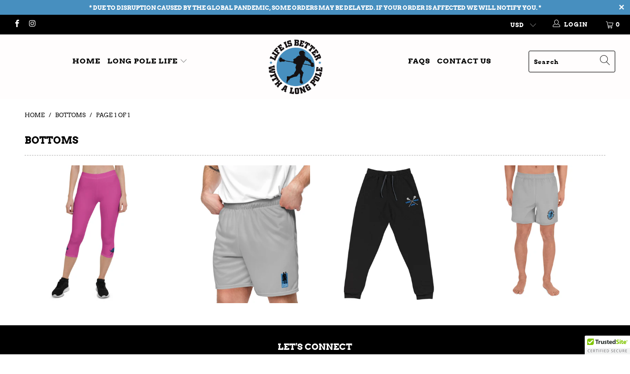

--- FILE ---
content_type: text/html; charset=utf-8
request_url: https://longpolelife.com/collections/bottoms
body_size: 36492
content:


 <!DOCTYPE html>
<html lang="en"> <head> <meta charset="utf-8"> <meta http-equiv="cleartype" content="on"> <meta name="robots" content="index,follow"> <!-- Mobile Specific Metas --> <meta name="HandheldFriendly" content="True"> <meta name="MobileOptimized" content="320"> <meta name="viewport" content="width=device-width,initial-scale=1"> <meta name="theme-color" content="#ffffff"> <title>
      BOTTOMS - Longpole Life</title> <link rel="preconnect dns-prefetch" href="https://fonts.shopifycdn.com" /> <link rel="preconnect dns-prefetch" href="https://cdn.shopify.com" /> <link rel="preconnect dns-prefetch" href="https://v.shopify.com" /> <link rel="preconnect dns-prefetch" href="https://cdn.shopifycloud.com" /> <link rel="preconnect dns-prefetch" href="https://productreviews.shopifycdn.com" /> <link rel="stylesheet" href="https://cdnjs.cloudflare.com/ajax/libs/fancybox/3.5.6/jquery.fancybox.css"> <!-- Stylesheets for Turbo "6.0.1" --> <link href="//longpolelife.com/cdn/shop/t/4/assets/styles.scss.css?v=160927531869842823571696535115" rel="stylesheet" type="text/css" media="all" /> <script>
      window.lazySizesConfig = window.lazySizesConfig || {};

      lazySizesConfig.expand = 300;
      lazySizesConfig.loadHidden = false;

      /*! lazysizes - v4.1.4 */
      !function(a,b){var c=b(a,a.document);a.lazySizes=c,"object"==typeof module&&module.exports&&(module.exports=c)}(window,function(a,b){"use strict";if(b.getElementsByClassName){var c,d,e=b.documentElement,f=a.Date,g=a.HTMLPictureElement,h="addEventListener",i="getAttribute",j=a[h],k=a.setTimeout,l=a.requestAnimationFrame||k,m=a.requestIdleCallback,n=/^picture$/i,o=["load","error","lazyincluded","_lazyloaded"],p={},q=Array.prototype.forEach,r=function(a,b){return p[b]||(p[b]=new RegExp("(\\s|^)"+b+"(\\s|$)")),p[b].test(a[i]("class")||"")&&p[b]},s=function(a,b){r(a,b)||a.setAttribute("class",(a[i]("class")||"").trim()+" "+b)},t=function(a,b){var c;(c=r(a,b))&&a.setAttribute("class",(a[i]("class")||"").replace(c," "))},u=function(a,b,c){var d=c?h:"removeEventListener";c&&u(a,b),o.forEach(function(c){a[d](c,b)})},v=function(a,d,e,f,g){var h=b.createEvent("Event");return e||(e={}),e.instance=c,h.initEvent(d,!f,!g),h.detail=e,a.dispatchEvent(h),h},w=function(b,c){var e;!g&&(e=a.picturefill||d.pf)?(c&&c.src&&!b[i]("srcset")&&b.setAttribute("srcset",c.src),e({reevaluate:!0,elements:[b]})):c&&c.src&&(b.src=c.src)},x=function(a,b){return(getComputedStyle(a,null)||{})[b]},y=function(a,b,c){for(c=c||a.offsetWidth;c<d.minSize&&b&&!a._lazysizesWidth;)c=b.offsetWidth,b=b.parentNode;return c},z=function(){var a,c,d=[],e=[],f=d,g=function(){var b=f;for(f=d.length?e:d,a=!0,c=!1;b.length;)b.shift()();a=!1},h=function(d,e){a&&!e?d.apply(this,arguments):(f.push(d),c||(c=!0,(b.hidden?k:l)(g)))};return h._lsFlush=g,h}(),A=function(a,b){return b?function(){z(a)}:function(){var b=this,c=arguments;z(function(){a.apply(b,c)})}},B=function(a){var b,c=0,e=d.throttleDelay,g=d.ricTimeout,h=function(){b=!1,c=f.now(),a()},i=m&&g>49?function(){m(h,{timeout:g}),g!==d.ricTimeout&&(g=d.ricTimeout)}:A(function(){k(h)},!0);return function(a){var d;(a=a===!0)&&(g=33),b||(b=!0,d=e-(f.now()-c),0>d&&(d=0),a||9>d?i():k(i,d))}},C=function(a){var b,c,d=99,e=function(){b=null,a()},g=function(){var a=f.now()-c;d>a?k(g,d-a):(m||e)(e)};return function(){c=f.now(),b||(b=k(g,d))}};!function(){var b,c={lazyClass:"lazyload",loadedClass:"lazyloaded",loadingClass:"lazyloading",preloadClass:"lazypreload",errorClass:"lazyerror",autosizesClass:"lazyautosizes",srcAttr:"data-src",srcsetAttr:"data-srcset",sizesAttr:"data-sizes",minSize:40,customMedia:{},init:!0,expFactor:1.5,hFac:.8,loadMode:2,loadHidden:!0,ricTimeout:0,throttleDelay:125};d=a.lazySizesConfig||a.lazysizesConfig||{};for(b in c)b in d||(d[b]=c[b]);a.lazySizesConfig=d,k(function(){d.init&&F()})}();var D=function(){var g,l,m,o,p,y,D,F,G,H,I,J,K,L,M=/^img$/i,N=/^iframe$/i,O="onscroll"in a&&!/(gle|ing)bot/.test(navigator.userAgent),P=0,Q=0,R=0,S=-1,T=function(a){R--,a&&a.target&&u(a.target,T),(!a||0>R||!a.target)&&(R=0)},U=function(a,c){var d,f=a,g="hidden"==x(b.body,"visibility")||"hidden"!=x(a.parentNode,"visibility")&&"hidden"!=x(a,"visibility");for(F-=c,I+=c,G-=c,H+=c;g&&(f=f.offsetParent)&&f!=b.body&&f!=e;)g=(x(f,"opacity")||1)>0,g&&"visible"!=x(f,"overflow")&&(d=f.getBoundingClientRect(),g=H>d.left&&G<d.right&&I>d.top-1&&F<d.bottom+1);return g},V=function(){var a,f,h,j,k,m,n,p,q,r=c.elements;if((o=d.loadMode)&&8>R&&(a=r.length)){f=0,S++,null==K&&("expand"in d||(d.expand=e.clientHeight>500&&e.clientWidth>500?500:370),J=d.expand,K=J*d.expFactor),K>Q&&1>R&&S>2&&o>2&&!b.hidden?(Q=K,S=0):Q=o>1&&S>1&&6>R?J:P;for(;a>f;f++)if(r[f]&&!r[f]._lazyRace)if(O)if((p=r[f][i]("data-expand"))&&(m=1*p)||(m=Q),q!==m&&(y=innerWidth+m*L,D=innerHeight+m,n=-1*m,q=m),h=r[f].getBoundingClientRect(),(I=h.bottom)>=n&&(F=h.top)<=D&&(H=h.right)>=n*L&&(G=h.left)<=y&&(I||H||G||F)&&(d.loadHidden||"hidden"!=x(r[f],"visibility"))&&(l&&3>R&&!p&&(3>o||4>S)||U(r[f],m))){if(ba(r[f]),k=!0,R>9)break}else!k&&l&&!j&&4>R&&4>S&&o>2&&(g[0]||d.preloadAfterLoad)&&(g[0]||!p&&(I||H||G||F||"auto"!=r[f][i](d.sizesAttr)))&&(j=g[0]||r[f]);else ba(r[f]);j&&!k&&ba(j)}},W=B(V),X=function(a){s(a.target,d.loadedClass),t(a.target,d.loadingClass),u(a.target,Z),v(a.target,"lazyloaded")},Y=A(X),Z=function(a){Y({target:a.target})},$=function(a,b){try{a.contentWindow.location.replace(b)}catch(c){a.src=b}},_=function(a){var b,c=a[i](d.srcsetAttr);(b=d.customMedia[a[i]("data-media")||a[i]("media")])&&a.setAttribute("media",b),c&&a.setAttribute("srcset",c)},aa=A(function(a,b,c,e,f){var g,h,j,l,o,p;(o=v(a,"lazybeforeunveil",b)).defaultPrevented||(e&&(c?s(a,d.autosizesClass):a.setAttribute("sizes",e)),h=a[i](d.srcsetAttr),g=a[i](d.srcAttr),f&&(j=a.parentNode,l=j&&n.test(j.nodeName||"")),p=b.firesLoad||"src"in a&&(h||g||l),o={target:a},p&&(u(a,T,!0),clearTimeout(m),m=k(T,2500),s(a,d.loadingClass),u(a,Z,!0)),l&&q.call(j.getElementsByTagName("source"),_),h?a.setAttribute("srcset",h):g&&!l&&(N.test(a.nodeName)?$(a,g):a.src=g),f&&(h||l)&&w(a,{src:g})),a._lazyRace&&delete a._lazyRace,t(a,d.lazyClass),z(function(){(!p||a.complete&&a.naturalWidth>1)&&(p?T(o):R--,X(o))},!0)}),ba=function(a){var b,c=M.test(a.nodeName),e=c&&(a[i](d.sizesAttr)||a[i]("sizes")),f="auto"==e;(!f&&l||!c||!a[i]("src")&&!a.srcset||a.complete||r(a,d.errorClass)||!r(a,d.lazyClass))&&(b=v(a,"lazyunveilread").detail,f&&E.updateElem(a,!0,a.offsetWidth),a._lazyRace=!0,R++,aa(a,b,f,e,c))},ca=function(){if(!l){if(f.now()-p<999)return void k(ca,999);var a=C(function(){d.loadMode=3,W()});l=!0,d.loadMode=3,W(),j("scroll",function(){3==d.loadMode&&(d.loadMode=2),a()},!0)}};return{_:function(){p=f.now(),c.elements=b.getElementsByClassName(d.lazyClass),g=b.getElementsByClassName(d.lazyClass+" "+d.preloadClass),L=d.hFac,j("scroll",W,!0),j("resize",W,!0),a.MutationObserver?new MutationObserver(W).observe(e,{childList:!0,subtree:!0,attributes:!0}):(e[h]("DOMNodeInserted",W,!0),e[h]("DOMAttrModified",W,!0),setInterval(W,999)),j("hashchange",W,!0),["focus","mouseover","click","load","transitionend","animationend","webkitAnimationEnd"].forEach(function(a){b[h](a,W,!0)}),/d$|^c/.test(b.readyState)?ca():(j("load",ca),b[h]("DOMContentLoaded",W),k(ca,2e4)),c.elements.length?(V(),z._lsFlush()):W()},checkElems:W,unveil:ba}}(),E=function(){var a,c=A(function(a,b,c,d){var e,f,g;if(a._lazysizesWidth=d,d+="px",a.setAttribute("sizes",d),n.test(b.nodeName||""))for(e=b.getElementsByTagName("source"),f=0,g=e.length;g>f;f++)e[f].setAttribute("sizes",d);c.detail.dataAttr||w(a,c.detail)}),e=function(a,b,d){var e,f=a.parentNode;f&&(d=y(a,f,d),e=v(a,"lazybeforesizes",{width:d,dataAttr:!!b}),e.defaultPrevented||(d=e.detail.width,d&&d!==a._lazysizesWidth&&c(a,f,e,d)))},f=function(){var b,c=a.length;if(c)for(b=0;c>b;b++)e(a[b])},g=C(f);return{_:function(){a=b.getElementsByClassName(d.autosizesClass),j("resize",g)},checkElems:g,updateElem:e}}(),F=function(){F.i||(F.i=!0,E._(),D._())};return c={cfg:d,autoSizer:E,loader:D,init:F,uP:w,aC:s,rC:t,hC:r,fire:v,gW:y,rAF:z}}});

      /*! lazysizes - v4.1.4 */
      !function(a,b){var c=function(){b(a.lazySizes),a.removeEventListener("lazyunveilread",c,!0)};b=b.bind(null,a,a.document),"object"==typeof module&&module.exports?b(require("lazysizes")):a.lazySizes?c():a.addEventListener("lazyunveilread",c,!0)}(window,function(a,b,c){"use strict";function d(){this.ratioElems=b.getElementsByClassName("lazyaspectratio"),this._setupEvents(),this.processImages()}if(a.addEventListener){var e,f,g,h=Array.prototype.forEach,i=/^picture$/i,j="data-aspectratio",k="img["+j+"]",l=function(b){return a.matchMedia?(l=function(a){return!a||(matchMedia(a)||{}).matches})(b):a.Modernizr&&Modernizr.mq?!b||Modernizr.mq(b):!b},m=c.aC,n=c.rC,o=c.cfg;d.prototype={_setupEvents:function(){var a=this,c=function(b){b.naturalWidth<36?a.addAspectRatio(b,!0):a.removeAspectRatio(b,!0)},d=function(){a.processImages()};b.addEventListener("load",function(a){a.target.getAttribute&&a.target.getAttribute(j)&&c(a.target)},!0),addEventListener("resize",function(){var b,d=function(){h.call(a.ratioElems,c)};return function(){clearTimeout(b),b=setTimeout(d,99)}}()),b.addEventListener("DOMContentLoaded",d),addEventListener("load",d)},processImages:function(a){var c,d;a||(a=b),c="length"in a&&!a.nodeName?a:a.querySelectorAll(k);for(d=0;d<c.length;d++)c[d].naturalWidth>36?this.removeAspectRatio(c[d]):this.addAspectRatio(c[d])},getSelectedRatio:function(a){var b,c,d,e,f,g=a.parentNode;if(g&&i.test(g.nodeName||""))for(d=g.getElementsByTagName("source"),b=0,c=d.length;c>b;b++)if(e=d[b].getAttribute("data-media")||d[b].getAttribute("media"),o.customMedia[e]&&(e=o.customMedia[e]),l(e)){f=d[b].getAttribute(j);break}return f||a.getAttribute(j)||""},parseRatio:function(){var a=/^\s*([+\d\.]+)(\s*[\/x]\s*([+\d\.]+))?\s*$/,b={};return function(c){var d;return!b[c]&&(d=c.match(a))&&(d[3]?b[c]=d[1]/d[3]:b[c]=1*d[1]),b[c]}}(),addAspectRatio:function(b,c){var d,e=b.offsetWidth,f=b.offsetHeight;return c||m(b,"lazyaspectratio"),36>e&&0>=f?void((e||f&&a.console)&&console.log("Define width or height of image, so we can calculate the other dimension")):(d=this.getSelectedRatio(b),d=this.parseRatio(d),void(d&&(e?b.style.height=e/d+"px":b.style.width=f*d+"px")))},removeAspectRatio:function(a){n(a,"lazyaspectratio"),a.style.height="",a.style.width="",a.removeAttribute(j)}},f=function(){g=a.jQuery||a.Zepto||a.shoestring||a.$,g&&g.fn&&!g.fn.imageRatio&&g.fn.filter&&g.fn.add&&g.fn.find?g.fn.imageRatio=function(){return e.processImages(this.find(k).add(this.filter(k))),this}:g=!1},f(),setTimeout(f),e=new d,a.imageRatio=e,"object"==typeof module&&module.exports?module.exports=e:"function"==typeof define&&define.amd&&define(e)}});

        /*! lazysizes - v4.1.5 */
        !function(a,b){var c=function(){b(a.lazySizes),a.removeEventListener("lazyunveilread",c,!0)};b=b.bind(null,a,a.document),"object"==typeof module&&module.exports?b(require("lazysizes")):a.lazySizes?c():a.addEventListener("lazyunveilread",c,!0)}(window,function(a,b,c){"use strict";if(a.addEventListener){var d=/\s+/g,e=/\s*\|\s+|\s+\|\s*/g,f=/^(.+?)(?:\s+\[\s*(.+?)\s*\])(?:\s+\[\s*(.+?)\s*\])?$/,g=/^\s*\(*\s*type\s*:\s*(.+?)\s*\)*\s*$/,h=/\(|\)|'/,i={contain:1,cover:1},j=function(a){var b=c.gW(a,a.parentNode);return(!a._lazysizesWidth||b>a._lazysizesWidth)&&(a._lazysizesWidth=b),a._lazysizesWidth},k=function(a){var b;return b=(getComputedStyle(a)||{getPropertyValue:function(){}}).getPropertyValue("background-size"),!i[b]&&i[a.style.backgroundSize]&&(b=a.style.backgroundSize),b},l=function(a,b){if(b){var c=b.match(g);c&&c[1]?a.setAttribute("type",c[1]):a.setAttribute("media",lazySizesConfig.customMedia[b]||b)}},m=function(a,c,g){var h=b.createElement("picture"),i=c.getAttribute(lazySizesConfig.sizesAttr),j=c.getAttribute("data-ratio"),k=c.getAttribute("data-optimumx");c._lazybgset&&c._lazybgset.parentNode==c&&c.removeChild(c._lazybgset),Object.defineProperty(g,"_lazybgset",{value:c,writable:!0}),Object.defineProperty(c,"_lazybgset",{value:h,writable:!0}),a=a.replace(d," ").split(e),h.style.display="none",g.className=lazySizesConfig.lazyClass,1!=a.length||i||(i="auto"),a.forEach(function(a){var c,d=b.createElement("source");i&&"auto"!=i&&d.setAttribute("sizes",i),(c=a.match(f))?(d.setAttribute(lazySizesConfig.srcsetAttr,c[1]),l(d,c[2]),l(d,c[3])):d.setAttribute(lazySizesConfig.srcsetAttr,a),h.appendChild(d)}),i&&(g.setAttribute(lazySizesConfig.sizesAttr,i),c.removeAttribute(lazySizesConfig.sizesAttr),c.removeAttribute("sizes")),k&&g.setAttribute("data-optimumx",k),j&&g.setAttribute("data-ratio",j),h.appendChild(g),c.appendChild(h)},n=function(a){if(a.target._lazybgset){var b=a.target,d=b._lazybgset,e=b.currentSrc||b.src;if(e){var f=c.fire(d,"bgsetproxy",{src:e,useSrc:h.test(e)?JSON.stringify(e):e});f.defaultPrevented||(d.style.backgroundImage="url("+f.detail.useSrc+")")}b._lazybgsetLoading&&(c.fire(d,"_lazyloaded",{},!1,!0),delete b._lazybgsetLoading)}};addEventListener("lazybeforeunveil",function(a){var d,e,f;!a.defaultPrevented&&(d=a.target.getAttribute("data-bgset"))&&(f=a.target,e=b.createElement("img"),e.alt="",e._lazybgsetLoading=!0,a.detail.firesLoad=!0,m(d,f,e),setTimeout(function(){c.loader.unveil(e),c.rAF(function(){c.fire(e,"_lazyloaded",{},!0,!0),e.complete&&n({target:e})})}))}),b.addEventListener("load",n,!0),a.addEventListener("lazybeforesizes",function(a){if(a.detail.instance==c&&a.target._lazybgset&&a.detail.dataAttr){var b=a.target._lazybgset,d=k(b);i[d]&&(a.target._lazysizesParentFit=d,c.rAF(function(){a.target.setAttribute("data-parent-fit",d),a.target._lazysizesParentFit&&delete a.target._lazysizesParentFit}))}},!0),b.documentElement.addEventListener("lazybeforesizes",function(a){!a.defaultPrevented&&a.target._lazybgset&&a.detail.instance==c&&(a.detail.width=j(a.target._lazybgset))})}});</script> <script>
      
Shopify = window.Shopify || {};Shopify.theme_settings = {};Shopify.currency_settings = {};Shopify.theme_settings.display_tos_checkbox = true;Shopify.theme_settings.go_to_checkout = true;Shopify.theme_settings.cart_action = "ajax";Shopify.theme_settings.collection_swatches = false;Shopify.theme_settings.collection_secondary_image = false;Shopify.theme_settings.show_multiple_currencies = true;Shopify.theme_settings.currency_format = "money_format";Shopify.currency_settings.shopifyMultiCurrencyIsEnabled = false;Shopify.currency_settings.shop_currency = "USD";Shopify.currency_settings.default_currency = "USD";Shopify.currency_settings.money_with_currency_format = "${{amount}} USD";Shopify.currency_settings.money_format = "${{amount}}";Shopify.theme_settings.display_inventory_left = true;Shopify.theme_settings.inventory_threshold = 10;Shopify.theme_settings.limit_quantity = false;Shopify.theme_settings.menu_position = "inline";Shopify.theme_settings.newsletter_popup = false;Shopify.theme_settings.newsletter_popup_days = "30";Shopify.theme_settings.newsletter_popup_mobile = false;Shopify.theme_settings.newsletter_popup_seconds = 8;Shopify.theme_settings.pagination_type = "basic_pagination";Shopify.theme_settings.search_pagination_type = "basic_pagination";Shopify.theme_settings.enable_shopify_review_comments = true;Shopify.theme_settings.enable_shopify_collection_badges = true;Shopify.theme_settings.quick_shop_thumbnail_position = "left-thumbnails";Shopify.theme_settings.product_form_style = "dropdown";Shopify.theme_settings.sale_banner_enabled = true;Shopify.theme_settings.display_savings = false;Shopify.theme_settings.display_sold_out_price = false;Shopify.theme_settings.sold_out_text = "Sold Out";Shopify.theme_settings.free_text = "Free";Shopify.theme_settings.video_looping = false;Shopify.theme_settings.search_option = "everything";Shopify.theme_settings.search_items_to_display = 5;Shopify.theme_settings.enable_autocomplete = true;Shopify.theme_settings.page_dots_enabled = true;Shopify.theme_settings.slideshow_arrow_size = "light";Shopify.theme_settings.quick_shop_enabled = true;Shopify.translation =Shopify.translation || {};Shopify.translation.agree_to_terms_warning = "You must agree with the terms and conditions to checkout.";Shopify.translation.one_item_left = "item left";Shopify.translation.items_left_text = "items left";Shopify.translation.cart_savings_text = "Total Savings";Shopify.translation.cart_discount_text = "Discount";Shopify.translation.cart_subtotal_text = "Subtotal";Shopify.translation.cart_remove_text = "Remove";Shopify.translation.newsletter_success_text = "Thank you for joining our mailing list!";Shopify.translation.notify_email = "Enter your email address...";Shopify.translation.notify_email_value = "Translation missing: en.contact.fields.email";Shopify.translation.notify_email_send = "Send";Shopify.translation.notify_message_first = "Please notify me when ";Shopify.translation.notify_message_last = " becomes available - ";Shopify.translation.notify_success_text = "Thanks! We will notify you when this product becomes available!";Shopify.translation.add_to_cart = "Add to Cart";Shopify.translation.coming_soon_text = "Coming Soon";Shopify.translation.sold_out_text = "Sold Out";Shopify.translation.sale_text = "Sale";Shopify.translation.savings_text = "You Save";Shopify.translation.free_price_text = "Translation missing: en.settings.free_price_text";Shopify.translation.from_text = "from";Shopify.translation.new_text = "New";Shopify.translation.pre_order_text = "Pre-Order";Shopify.translation.unavailable_text = "Unavailable";Shopify.translation.all_results = "View all results";</script> <link rel="shortcut icon" type="image/x-icon" href="//longpolelife.com/cdn/shop/files/Life-is-better-LG_2_180x180.png?v=1614287357"> <link rel="apple-touch-icon" href="//longpolelife.com/cdn/shop/files/Life-is-better-LG_2_180x180.png?v=1614287357"/> <link rel="apple-touch-icon" sizes="57x57" href="//longpolelife.com/cdn/shop/files/Life-is-better-LG_2_57x57.png?v=1614287357"/> <link rel="apple-touch-icon" sizes="60x60" href="//longpolelife.com/cdn/shop/files/Life-is-better-LG_2_60x60.png?v=1614287357"/> <link rel="apple-touch-icon" sizes="72x72" href="//longpolelife.com/cdn/shop/files/Life-is-better-LG_2_72x72.png?v=1614287357"/> <link rel="apple-touch-icon" sizes="76x76" href="//longpolelife.com/cdn/shop/files/Life-is-better-LG_2_76x76.png?v=1614287357"/> <link rel="apple-touch-icon" sizes="114x114" href="//longpolelife.com/cdn/shop/files/Life-is-better-LG_2_114x114.png?v=1614287357"/> <link rel="apple-touch-icon" sizes="180x180" href="//longpolelife.com/cdn/shop/files/Life-is-better-LG_2_180x180.png?v=1614287357"/> <link rel="apple-touch-icon" sizes="228x228" href="//longpolelife.com/cdn/shop/files/Life-is-better-LG_2_228x228.png?v=1614287357"/> <link rel="canonical" href="https://longpolelife.com/collections/bottoms" /> <script>window.performance && window.performance.mark && window.performance.mark('shopify.content_for_header.start');</script><meta name="google-site-verification" content="rxRPq6Z7UJ_mehyYP-AmV8SDDAzq4_LnilTsM5UaOQs">
<meta id="shopify-digital-wallet" name="shopify-digital-wallet" content="/44320882844/digital_wallets/dialog">
<meta name="shopify-checkout-api-token" content="277e5d0d223a8c8504a92eaf2592ef0f">
<meta id="in-context-paypal-metadata" data-shop-id="44320882844" data-venmo-supported="false" data-environment="production" data-locale="en_US" data-paypal-v4="true" data-currency="USD">
<link rel="alternate" type="application/atom+xml" title="Feed" href="/collections/bottoms.atom" />
<link rel="alternate" type="application/json+oembed" href="https://longpolelife.com/collections/bottoms.oembed">
<script async="async" src="/checkouts/internal/preloads.js?locale=en-US"></script>
<link rel="preconnect" href="https://shop.app" crossorigin="anonymous">
<script async="async" src="https://shop.app/checkouts/internal/preloads.js?locale=en-US&shop_id=44320882844" crossorigin="anonymous"></script>
<script id="apple-pay-shop-capabilities" type="application/json">{"shopId":44320882844,"countryCode":"US","currencyCode":"USD","merchantCapabilities":["supports3DS"],"merchantId":"gid:\/\/shopify\/Shop\/44320882844","merchantName":"Longpole Life","requiredBillingContactFields":["postalAddress","email"],"requiredShippingContactFields":["postalAddress","email"],"shippingType":"shipping","supportedNetworks":["visa","masterCard","amex","discover","elo","jcb"],"total":{"type":"pending","label":"Longpole Life","amount":"1.00"},"shopifyPaymentsEnabled":true,"supportsSubscriptions":true}</script>
<script id="shopify-features" type="application/json">{"accessToken":"277e5d0d223a8c8504a92eaf2592ef0f","betas":["rich-media-storefront-analytics"],"domain":"longpolelife.com","predictiveSearch":true,"shopId":44320882844,"locale":"en"}</script>
<script>var Shopify = Shopify || {};
Shopify.shop = "long-pole-life.myshopify.com";
Shopify.locale = "en";
Shopify.currency = {"active":"USD","rate":"1.0"};
Shopify.country = "US";
Shopify.theme = {"name":"Turbo portland","id":106778034332,"schema_name":null,"schema_version":null,"theme_store_id":null,"role":"main"};
Shopify.theme.handle = "null";
Shopify.theme.style = {"id":null,"handle":null};
Shopify.cdnHost = "longpolelife.com/cdn";
Shopify.routes = Shopify.routes || {};
Shopify.routes.root = "/";</script>
<script type="module">!function(o){(o.Shopify=o.Shopify||{}).modules=!0}(window);</script>
<script>!function(o){function n(){var o=[];function n(){o.push(Array.prototype.slice.apply(arguments))}return n.q=o,n}var t=o.Shopify=o.Shopify||{};t.loadFeatures=n(),t.autoloadFeatures=n()}(window);</script>
<script>
  window.ShopifyPay = window.ShopifyPay || {};
  window.ShopifyPay.apiHost = "shop.app\/pay";
  window.ShopifyPay.redirectState = null;
</script>
<script id="shop-js-analytics" type="application/json">{"pageType":"collection"}</script>
<script defer="defer" async type="module" src="//longpolelife.com/cdn/shopifycloud/shop-js/modules/v2/client.init-shop-cart-sync_C5BV16lS.en.esm.js"></script>
<script defer="defer" async type="module" src="//longpolelife.com/cdn/shopifycloud/shop-js/modules/v2/chunk.common_CygWptCX.esm.js"></script>
<script type="module">
  await import("//longpolelife.com/cdn/shopifycloud/shop-js/modules/v2/client.init-shop-cart-sync_C5BV16lS.en.esm.js");
await import("//longpolelife.com/cdn/shopifycloud/shop-js/modules/v2/chunk.common_CygWptCX.esm.js");

  window.Shopify.SignInWithShop?.initShopCartSync?.({"fedCMEnabled":true,"windoidEnabled":true});

</script>
<script>
  window.Shopify = window.Shopify || {};
  if (!window.Shopify.featureAssets) window.Shopify.featureAssets = {};
  window.Shopify.featureAssets['shop-js'] = {"shop-cart-sync":["modules/v2/client.shop-cart-sync_ZFArdW7E.en.esm.js","modules/v2/chunk.common_CygWptCX.esm.js"],"init-fed-cm":["modules/v2/client.init-fed-cm_CmiC4vf6.en.esm.js","modules/v2/chunk.common_CygWptCX.esm.js"],"shop-button":["modules/v2/client.shop-button_tlx5R9nI.en.esm.js","modules/v2/chunk.common_CygWptCX.esm.js"],"shop-cash-offers":["modules/v2/client.shop-cash-offers_DOA2yAJr.en.esm.js","modules/v2/chunk.common_CygWptCX.esm.js","modules/v2/chunk.modal_D71HUcav.esm.js"],"init-windoid":["modules/v2/client.init-windoid_sURxWdc1.en.esm.js","modules/v2/chunk.common_CygWptCX.esm.js"],"shop-toast-manager":["modules/v2/client.shop-toast-manager_ClPi3nE9.en.esm.js","modules/v2/chunk.common_CygWptCX.esm.js"],"init-shop-email-lookup-coordinator":["modules/v2/client.init-shop-email-lookup-coordinator_B8hsDcYM.en.esm.js","modules/v2/chunk.common_CygWptCX.esm.js"],"init-shop-cart-sync":["modules/v2/client.init-shop-cart-sync_C5BV16lS.en.esm.js","modules/v2/chunk.common_CygWptCX.esm.js"],"avatar":["modules/v2/client.avatar_BTnouDA3.en.esm.js"],"pay-button":["modules/v2/client.pay-button_FdsNuTd3.en.esm.js","modules/v2/chunk.common_CygWptCX.esm.js"],"init-customer-accounts":["modules/v2/client.init-customer-accounts_DxDtT_ad.en.esm.js","modules/v2/client.shop-login-button_C5VAVYt1.en.esm.js","modules/v2/chunk.common_CygWptCX.esm.js","modules/v2/chunk.modal_D71HUcav.esm.js"],"init-shop-for-new-customer-accounts":["modules/v2/client.init-shop-for-new-customer-accounts_ChsxoAhi.en.esm.js","modules/v2/client.shop-login-button_C5VAVYt1.en.esm.js","modules/v2/chunk.common_CygWptCX.esm.js","modules/v2/chunk.modal_D71HUcav.esm.js"],"shop-login-button":["modules/v2/client.shop-login-button_C5VAVYt1.en.esm.js","modules/v2/chunk.common_CygWptCX.esm.js","modules/v2/chunk.modal_D71HUcav.esm.js"],"init-customer-accounts-sign-up":["modules/v2/client.init-customer-accounts-sign-up_CPSyQ0Tj.en.esm.js","modules/v2/client.shop-login-button_C5VAVYt1.en.esm.js","modules/v2/chunk.common_CygWptCX.esm.js","modules/v2/chunk.modal_D71HUcav.esm.js"],"shop-follow-button":["modules/v2/client.shop-follow-button_Cva4Ekp9.en.esm.js","modules/v2/chunk.common_CygWptCX.esm.js","modules/v2/chunk.modal_D71HUcav.esm.js"],"checkout-modal":["modules/v2/client.checkout-modal_BPM8l0SH.en.esm.js","modules/v2/chunk.common_CygWptCX.esm.js","modules/v2/chunk.modal_D71HUcav.esm.js"],"lead-capture":["modules/v2/client.lead-capture_Bi8yE_yS.en.esm.js","modules/v2/chunk.common_CygWptCX.esm.js","modules/v2/chunk.modal_D71HUcav.esm.js"],"shop-login":["modules/v2/client.shop-login_D6lNrXab.en.esm.js","modules/v2/chunk.common_CygWptCX.esm.js","modules/v2/chunk.modal_D71HUcav.esm.js"],"payment-terms":["modules/v2/client.payment-terms_CZxnsJam.en.esm.js","modules/v2/chunk.common_CygWptCX.esm.js","modules/v2/chunk.modal_D71HUcav.esm.js"]};
</script>
<script>(function() {
  var isLoaded = false;
  function asyncLoad() {
    if (isLoaded) return;
    isLoaded = true;
    var urls = ["\/\/cdn.ywxi.net\/js\/partner-shopify.js?shop=long-pole-life.myshopify.com","\/\/code.tidio.co\/2eahtjy3fk5d5pzfygt6cddaz2repi1u.js?shop=long-pole-life.myshopify.com","\/\/cdn.shopify.com\/proxy\/8e71c74283c1d97d7f586aef595b35889ba5eb8b310c77b1d12b93638184a68e\/static.cdn.printful.com\/static\/js\/external\/shopify-product-customizer.js?v=0.28\u0026shop=long-pole-life.myshopify.com\u0026sp-cache-control=cHVibGljLCBtYXgtYWdlPTkwMA","https:\/\/cdn.hextom.com\/js\/ultimatesalesboost.js?shop=long-pole-life.myshopify.com"];
    for (var i = 0; i <urls.length; i++) {
      var s = document.createElement('script');
      s.type = 'text/javascript';
      s.async = true;
      s.src = urls[i];
      var x = document.getElementsByTagName('script')[0];
      x.parentNode.insertBefore(s, x);
    }
  };
  if(window.attachEvent) {
    window.attachEvent('onload', asyncLoad);
  } else {
    window.addEventListener('load', asyncLoad, false);
  }
})();</script>
<script id="__st">var __st={"a":44320882844,"offset":-18000,"reqid":"9b2f5566-9d83-4e9c-9961-49d894b6a5cd-1768701070","pageurl":"longpolelife.com\/collections\/bottoms","u":"0ae75161a22f","p":"collection","rtyp":"collection","rid":209974132892};</script>
<script>window.ShopifyPaypalV4VisibilityTracking = true;</script>
<script id="captcha-bootstrap">!function(){'use strict';const t='contact',e='account',n='new_comment',o=[[t,t],['blogs',n],['comments',n],[t,'customer']],c=[[e,'customer_login'],[e,'guest_login'],[e,'recover_customer_password'],[e,'create_customer']],r=t=>t.map((([t,e])=>`form[action*='/${t}']:not([data-nocaptcha='true']) input[name='form_type'][value='${e}']`)).join(','),a=t=>()=>t?[...document.querySelectorAll(t)].map((t=>t.form)):[];function s(){const t=[...o],e=r(t);return a(e)}const i='password',u='form_key',d=['recaptcha-v3-token','g-recaptcha-response','h-captcha-response',i],f=()=>{try{return window.sessionStorage}catch{return}},m='__shopify_v',_=t=>t.elements[u];function p(t,e,n=!1){try{const o=window.sessionStorage,c=JSON.parse(o.getItem(e)),{data:r}=function(t){const{data:e,action:n}=t;return t[m]||n?{data:e,action:n}:{data:t,action:n}}(c);for(const[e,n]of Object.entries(r))t.elements[e]&&(t.elements[e].value=n);n&&o.removeItem(e)}catch(o){console.error('form repopulation failed',{error:o})}}const l='form_type',E='cptcha';function T(t){t.dataset[E]=!0}const w=window,h=w.document,L='Shopify',v='ce_forms',y='captcha';let A=!1;((t,e)=>{const n=(g='f06e6c50-85a8-45c8-87d0-21a2b65856fe',I='https://cdn.shopify.com/shopifycloud/storefront-forms-hcaptcha/ce_storefront_forms_captcha_hcaptcha.v1.5.2.iife.js',D={infoText:'Protected by hCaptcha',privacyText:'Privacy',termsText:'Terms'},(t,e,n)=>{const o=w[L][v],c=o.bindForm;if(c)return c(t,g,e,D).then(n);var r;o.q.push([[t,g,e,D],n]),r=I,A||(h.body.append(Object.assign(h.createElement('script'),{id:'captcha-provider',async:!0,src:r})),A=!0)});var g,I,D;w[L]=w[L]||{},w[L][v]=w[L][v]||{},w[L][v].q=[],w[L][y]=w[L][y]||{},w[L][y].protect=function(t,e){n(t,void 0,e),T(t)},Object.freeze(w[L][y]),function(t,e,n,w,h,L){const[v,y,A,g]=function(t,e,n){const i=e?o:[],u=t?c:[],d=[...i,...u],f=r(d),m=r(i),_=r(d.filter((([t,e])=>n.includes(e))));return[a(f),a(m),a(_),s()]}(w,h,L),I=t=>{const e=t.target;return e instanceof HTMLFormElement?e:e&&e.form},D=t=>v().includes(t);t.addEventListener('submit',(t=>{const e=I(t);if(!e)return;const n=D(e)&&!e.dataset.hcaptchaBound&&!e.dataset.recaptchaBound,o=_(e),c=g().includes(e)&&(!o||!o.value);(n||c)&&t.preventDefault(),c&&!n&&(function(t){try{if(!f())return;!function(t){const e=f();if(!e)return;const n=_(t);if(!n)return;const o=n.value;o&&e.removeItem(o)}(t);const e=Array.from(Array(32),(()=>Math.random().toString(36)[2])).join('');!function(t,e){_(t)||t.append(Object.assign(document.createElement('input'),{type:'hidden',name:u})),t.elements[u].value=e}(t,e),function(t,e){const n=f();if(!n)return;const o=[...t.querySelectorAll(`input[type='${i}']`)].map((({name:t})=>t)),c=[...d,...o],r={};for(const[a,s]of new FormData(t).entries())c.includes(a)||(r[a]=s);n.setItem(e,JSON.stringify({[m]:1,action:t.action,data:r}))}(t,e)}catch(e){console.error('failed to persist form',e)}}(e),e.submit())}));const S=(t,e)=>{t&&!t.dataset[E]&&(n(t,e.some((e=>e===t))),T(t))};for(const o of['focusin','change'])t.addEventListener(o,(t=>{const e=I(t);D(e)&&S(e,y())}));const B=e.get('form_key'),M=e.get(l),P=B&&M;t.addEventListener('DOMContentLoaded',(()=>{const t=y();if(P)for(const e of t)e.elements[l].value===M&&p(e,B);[...new Set([...A(),...v().filter((t=>'true'===t.dataset.shopifyCaptcha))])].forEach((e=>S(e,t)))}))}(h,new URLSearchParams(w.location.search),n,t,e,['guest_login'])})(!0,!0)}();</script>
<script integrity="sha256-4kQ18oKyAcykRKYeNunJcIwy7WH5gtpwJnB7kiuLZ1E=" data-source-attribution="shopify.loadfeatures" defer="defer" src="//longpolelife.com/cdn/shopifycloud/storefront/assets/storefront/load_feature-a0a9edcb.js" crossorigin="anonymous"></script>
<script crossorigin="anonymous" defer="defer" src="//longpolelife.com/cdn/shopifycloud/storefront/assets/shopify_pay/storefront-65b4c6d7.js?v=20250812"></script>
<script data-source-attribution="shopify.dynamic_checkout.dynamic.init">var Shopify=Shopify||{};Shopify.PaymentButton=Shopify.PaymentButton||{isStorefrontPortableWallets:!0,init:function(){window.Shopify.PaymentButton.init=function(){};var t=document.createElement("script");t.src="https://longpolelife.com/cdn/shopifycloud/portable-wallets/latest/portable-wallets.en.js",t.type="module",document.head.appendChild(t)}};
</script>
<script data-source-attribution="shopify.dynamic_checkout.buyer_consent">
  function portableWalletsHideBuyerConsent(e){var t=document.getElementById("shopify-buyer-consent"),n=document.getElementById("shopify-subscription-policy-button");t&&n&&(t.classList.add("hidden"),t.setAttribute("aria-hidden","true"),n.removeEventListener("click",e))}function portableWalletsShowBuyerConsent(e){var t=document.getElementById("shopify-buyer-consent"),n=document.getElementById("shopify-subscription-policy-button");t&&n&&(t.classList.remove("hidden"),t.removeAttribute("aria-hidden"),n.addEventListener("click",e))}window.Shopify?.PaymentButton&&(window.Shopify.PaymentButton.hideBuyerConsent=portableWalletsHideBuyerConsent,window.Shopify.PaymentButton.showBuyerConsent=portableWalletsShowBuyerConsent);
</script>
<script>
  function portableWalletsCleanup(e){e&&e.src&&console.error("Failed to load portable wallets script "+e.src);var t=document.querySelectorAll("shopify-accelerated-checkout .shopify-payment-button__skeleton, shopify-accelerated-checkout-cart .wallet-cart-button__skeleton"),e=document.getElementById("shopify-buyer-consent");for(let e=0;e<t.length;e++)t[e].remove();e&&e.remove()}function portableWalletsNotLoadedAsModule(e){e instanceof ErrorEvent&&"string"==typeof e.message&&e.message.includes("import.meta")&&"string"==typeof e.filename&&e.filename.includes("portable-wallets")&&(window.removeEventListener("error",portableWalletsNotLoadedAsModule),window.Shopify.PaymentButton.failedToLoad=e,"loading"===document.readyState?document.addEventListener("DOMContentLoaded",window.Shopify.PaymentButton.init):window.Shopify.PaymentButton.init())}window.addEventListener("error",portableWalletsNotLoadedAsModule);
</script>

<script type="module" src="https://longpolelife.com/cdn/shopifycloud/portable-wallets/latest/portable-wallets.en.js" onError="portableWalletsCleanup(this)" crossorigin="anonymous"></script>
<script nomodule>
  document.addEventListener("DOMContentLoaded", portableWalletsCleanup);
</script>

<link id="shopify-accelerated-checkout-styles" rel="stylesheet" media="screen" href="https://longpolelife.com/cdn/shopifycloud/portable-wallets/latest/accelerated-checkout-backwards-compat.css" crossorigin="anonymous">
<style id="shopify-accelerated-checkout-cart">
        #shopify-buyer-consent {
  margin-top: 1em;
  display: inline-block;
  width: 100%;
}

#shopify-buyer-consent.hidden {
  display: none;
}

#shopify-subscription-policy-button {
  background: none;
  border: none;
  padding: 0;
  text-decoration: underline;
  font-size: inherit;
  cursor: pointer;
}

#shopify-subscription-policy-button::before {
  box-shadow: none;
}

      </style>

<script>window.performance && window.performance.mark && window.performance.mark('shopify.content_for_header.end');</script>

    

<meta name="author" content="Longpole Life">
<meta property="og:url" content="https://longpolelife.com/collections/bottoms">
<meta property="og:site_name" content="Longpole Life"> <meta property="og:type" content="product.group"> <meta property="og:title" content="BOTTOMS"> <meta property="og:image" content="https://longpolelife.com/cdn/shop/files/Life-is-better-MED_600x600.jpg?v=1614288839"> <meta property="og:image:secure_url" content="https://longpolelife.com/cdn/shop/files/Life-is-better-MED_600x600.jpg?v=1614288839"> <meta property="og:image:width" content="500"> <meta property="og:image:height" content="500"> <meta property="og:image:alt" content=""> <meta property="og:image" content="https://longpolelife.com/cdn/shop/products/mockup-415e796e_600x.jpg?v=1602075187"> <meta property="og:image:secure_url" content="https://longpolelife.com/cdn/shop/products/mockup-415e796e_600x.jpg?v=1602075187">
  






<meta name="twitter:card" content="summary"><link href="https://monorail-edge.shopifysvc.com" rel="dns-prefetch">
<script>(function(){if ("sendBeacon" in navigator && "performance" in window) {try {var session_token_from_headers = performance.getEntriesByType('navigation')[0].serverTiming.find(x => x.name == '_s').description;} catch {var session_token_from_headers = undefined;}var session_cookie_matches = document.cookie.match(/_shopify_s=([^;]*)/);var session_token_from_cookie = session_cookie_matches && session_cookie_matches.length === 2 ? session_cookie_matches[1] : "";var session_token = session_token_from_headers || session_token_from_cookie || "";function handle_abandonment_event(e) {var entries = performance.getEntries().filter(function(entry) {return /monorail-edge.shopifysvc.com/.test(entry.name);});if (!window.abandonment_tracked && entries.length === 0) {window.abandonment_tracked = true;var currentMs = Date.now();var navigation_start = performance.timing.navigationStart;var payload = {shop_id: 44320882844,url: window.location.href,navigation_start,duration: currentMs - navigation_start,session_token,page_type: "collection"};window.navigator.sendBeacon("https://monorail-edge.shopifysvc.com/v1/produce", JSON.stringify({schema_id: "online_store_buyer_site_abandonment/1.1",payload: payload,metadata: {event_created_at_ms: currentMs,event_sent_at_ms: currentMs}}));}}window.addEventListener('pagehide', handle_abandonment_event);}}());</script>
<script id="web-pixels-manager-setup">(function e(e,d,r,n,o){if(void 0===o&&(o={}),!Boolean(null===(a=null===(i=window.Shopify)||void 0===i?void 0:i.analytics)||void 0===a?void 0:a.replayQueue)){var i,a;window.Shopify=window.Shopify||{};var t=window.Shopify;t.analytics=t.analytics||{};var s=t.analytics;s.replayQueue=[],s.publish=function(e,d,r){return s.replayQueue.push([e,d,r]),!0};try{self.performance.mark("wpm:start")}catch(e){}var l=function(){var e={modern:/Edge?\/(1{2}[4-9]|1[2-9]\d|[2-9]\d{2}|\d{4,})\.\d+(\.\d+|)|Firefox\/(1{2}[4-9]|1[2-9]\d|[2-9]\d{2}|\d{4,})\.\d+(\.\d+|)|Chrom(ium|e)\/(9{2}|\d{3,})\.\d+(\.\d+|)|(Maci|X1{2}).+ Version\/(15\.\d+|(1[6-9]|[2-9]\d|\d{3,})\.\d+)([,.]\d+|)( \(\w+\)|)( Mobile\/\w+|) Safari\/|Chrome.+OPR\/(9{2}|\d{3,})\.\d+\.\d+|(CPU[ +]OS|iPhone[ +]OS|CPU[ +]iPhone|CPU IPhone OS|CPU iPad OS)[ +]+(15[._]\d+|(1[6-9]|[2-9]\d|\d{3,})[._]\d+)([._]\d+|)|Android:?[ /-](13[3-9]|1[4-9]\d|[2-9]\d{2}|\d{4,})(\.\d+|)(\.\d+|)|Android.+Firefox\/(13[5-9]|1[4-9]\d|[2-9]\d{2}|\d{4,})\.\d+(\.\d+|)|Android.+Chrom(ium|e)\/(13[3-9]|1[4-9]\d|[2-9]\d{2}|\d{4,})\.\d+(\.\d+|)|SamsungBrowser\/([2-9]\d|\d{3,})\.\d+/,legacy:/Edge?\/(1[6-9]|[2-9]\d|\d{3,})\.\d+(\.\d+|)|Firefox\/(5[4-9]|[6-9]\d|\d{3,})\.\d+(\.\d+|)|Chrom(ium|e)\/(5[1-9]|[6-9]\d|\d{3,})\.\d+(\.\d+|)([\d.]+$|.*Safari\/(?![\d.]+ Edge\/[\d.]+$))|(Maci|X1{2}).+ Version\/(10\.\d+|(1[1-9]|[2-9]\d|\d{3,})\.\d+)([,.]\d+|)( \(\w+\)|)( Mobile\/\w+|) Safari\/|Chrome.+OPR\/(3[89]|[4-9]\d|\d{3,})\.\d+\.\d+|(CPU[ +]OS|iPhone[ +]OS|CPU[ +]iPhone|CPU IPhone OS|CPU iPad OS)[ +]+(10[._]\d+|(1[1-9]|[2-9]\d|\d{3,})[._]\d+)([._]\d+|)|Android:?[ /-](13[3-9]|1[4-9]\d|[2-9]\d{2}|\d{4,})(\.\d+|)(\.\d+|)|Mobile Safari.+OPR\/([89]\d|\d{3,})\.\d+\.\d+|Android.+Firefox\/(13[5-9]|1[4-9]\d|[2-9]\d{2}|\d{4,})\.\d+(\.\d+|)|Android.+Chrom(ium|e)\/(13[3-9]|1[4-9]\d|[2-9]\d{2}|\d{4,})\.\d+(\.\d+|)|Android.+(UC? ?Browser|UCWEB|U3)[ /]?(15\.([5-9]|\d{2,})|(1[6-9]|[2-9]\d|\d{3,})\.\d+)\.\d+|SamsungBrowser\/(5\.\d+|([6-9]|\d{2,})\.\d+)|Android.+MQ{2}Browser\/(14(\.(9|\d{2,})|)|(1[5-9]|[2-9]\d|\d{3,})(\.\d+|))(\.\d+|)|K[Aa][Ii]OS\/(3\.\d+|([4-9]|\d{2,})\.\d+)(\.\d+|)/},d=e.modern,r=e.legacy,n=navigator.userAgent;return n.match(d)?"modern":n.match(r)?"legacy":"unknown"}(),u="modern"===l?"modern":"legacy",c=(null!=n?n:{modern:"",legacy:""})[u],f=function(e){return[e.baseUrl,"/wpm","/b",e.hashVersion,"modern"===e.buildTarget?"m":"l",".js"].join("")}({baseUrl:d,hashVersion:r,buildTarget:u}),m=function(e){var d=e.version,r=e.bundleTarget,n=e.surface,o=e.pageUrl,i=e.monorailEndpoint;return{emit:function(e){var a=e.status,t=e.errorMsg,s=(new Date).getTime(),l=JSON.stringify({metadata:{event_sent_at_ms:s},events:[{schema_id:"web_pixels_manager_load/3.1",payload:{version:d,bundle_target:r,page_url:o,status:a,surface:n,error_msg:t},metadata:{event_created_at_ms:s}}]});if(!i)return console&&console.warn&&console.warn("[Web Pixels Manager] No Monorail endpoint provided, skipping logging."),!1;try{return self.navigator.sendBeacon.bind(self.navigator)(i,l)}catch(e){}var u=new XMLHttpRequest;try{return u.open("POST",i,!0),u.setRequestHeader("Content-Type","text/plain"),u.send(l),!0}catch(e){return console&&console.warn&&console.warn("[Web Pixels Manager] Got an unhandled error while logging to Monorail."),!1}}}}({version:r,bundleTarget:l,surface:e.surface,pageUrl:self.location.href,monorailEndpoint:e.monorailEndpoint});try{o.browserTarget=l,function(e){var d=e.src,r=e.async,n=void 0===r||r,o=e.onload,i=e.onerror,a=e.sri,t=e.scriptDataAttributes,s=void 0===t?{}:t,l=document.createElement("script"),u=document.querySelector("head"),c=document.querySelector("body");if(l.async=n,l.src=d,a&&(l.integrity=a,l.crossOrigin="anonymous"),s)for(var f in s)if(Object.prototype.hasOwnProperty.call(s,f))try{l.dataset[f]=s[f]}catch(e){}if(o&&l.addEventListener("load",o),i&&l.addEventListener("error",i),u)u.appendChild(l);else{if(!c)throw new Error("Did not find a head or body element to append the script");c.appendChild(l)}}({src:f,async:!0,onload:function(){if(!function(){var e,d;return Boolean(null===(d=null===(e=window.Shopify)||void 0===e?void 0:e.analytics)||void 0===d?void 0:d.initialized)}()){var d=window.webPixelsManager.init(e)||void 0;if(d){var r=window.Shopify.analytics;r.replayQueue.forEach((function(e){var r=e[0],n=e[1],o=e[2];d.publishCustomEvent(r,n,o)})),r.replayQueue=[],r.publish=d.publishCustomEvent,r.visitor=d.visitor,r.initialized=!0}}},onerror:function(){return m.emit({status:"failed",errorMsg:"".concat(f," has failed to load")})},sri:function(e){var d=/^sha384-[A-Za-z0-9+/=]+$/;return"string"==typeof e&&d.test(e)}(c)?c:"",scriptDataAttributes:o}),m.emit({status:"loading"})}catch(e){m.emit({status:"failed",errorMsg:(null==e?void 0:e.message)||"Unknown error"})}}})({shopId: 44320882844,storefrontBaseUrl: "https://longpolelife.com",extensionsBaseUrl: "https://extensions.shopifycdn.com/cdn/shopifycloud/web-pixels-manager",monorailEndpoint: "https://monorail-edge.shopifysvc.com/unstable/produce_batch",surface: "storefront-renderer",enabledBetaFlags: ["2dca8a86"],webPixelsConfigList: [{"id":"454066347","configuration":"{\"config\":\"{\\\"pixel_id\\\":\\\"G-4V5Q85E14R\\\",\\\"gtag_events\\\":[{\\\"type\\\":\\\"begin_checkout\\\",\\\"action_label\\\":\\\"G-4V5Q85E14R\\\"},{\\\"type\\\":\\\"search\\\",\\\"action_label\\\":\\\"G-4V5Q85E14R\\\"},{\\\"type\\\":\\\"view_item\\\",\\\"action_label\\\":[\\\"G-4V5Q85E14R\\\",\\\"MC-KS9KT2LEEP\\\"]},{\\\"type\\\":\\\"purchase\\\",\\\"action_label\\\":[\\\"G-4V5Q85E14R\\\",\\\"MC-KS9KT2LEEP\\\"]},{\\\"type\\\":\\\"page_view\\\",\\\"action_label\\\":[\\\"G-4V5Q85E14R\\\",\\\"MC-KS9KT2LEEP\\\"]},{\\\"type\\\":\\\"add_payment_info\\\",\\\"action_label\\\":\\\"G-4V5Q85E14R\\\"},{\\\"type\\\":\\\"add_to_cart\\\",\\\"action_label\\\":\\\"G-4V5Q85E14R\\\"}],\\\"enable_monitoring_mode\\\":false}\"}","eventPayloadVersion":"v1","runtimeContext":"OPEN","scriptVersion":"b2a88bafab3e21179ed38636efcd8a93","type":"APP","apiClientId":1780363,"privacyPurposes":[],"dataSharingAdjustments":{"protectedCustomerApprovalScopes":["read_customer_address","read_customer_email","read_customer_name","read_customer_personal_data","read_customer_phone"]}},{"id":"230850731","configuration":"{\"pixel_id\":\"2048700568606125\",\"pixel_type\":\"facebook_pixel\",\"metaapp_system_user_token\":\"-\"}","eventPayloadVersion":"v1","runtimeContext":"OPEN","scriptVersion":"ca16bc87fe92b6042fbaa3acc2fbdaa6","type":"APP","apiClientId":2329312,"privacyPurposes":["ANALYTICS","MARKETING","SALE_OF_DATA"],"dataSharingAdjustments":{"protectedCustomerApprovalScopes":["read_customer_address","read_customer_email","read_customer_name","read_customer_personal_data","read_customer_phone"]}},{"id":"51511467","configuration":"{\"storeIdentity\":\"long-pole-life.myshopify.com\",\"baseURL\":\"https:\\\/\\\/api.printful.com\\\/shopify-pixels\"}","eventPayloadVersion":"v1","runtimeContext":"STRICT","scriptVersion":"74f275712857ab41bea9d998dcb2f9da","type":"APP","apiClientId":156624,"privacyPurposes":["ANALYTICS","MARKETING","SALE_OF_DATA"],"dataSharingAdjustments":{"protectedCustomerApprovalScopes":["read_customer_address","read_customer_email","read_customer_name","read_customer_personal_data","read_customer_phone"]}},{"id":"shopify-app-pixel","configuration":"{}","eventPayloadVersion":"v1","runtimeContext":"STRICT","scriptVersion":"0450","apiClientId":"shopify-pixel","type":"APP","privacyPurposes":["ANALYTICS","MARKETING"]},{"id":"shopify-custom-pixel","eventPayloadVersion":"v1","runtimeContext":"LAX","scriptVersion":"0450","apiClientId":"shopify-pixel","type":"CUSTOM","privacyPurposes":["ANALYTICS","MARKETING"]}],isMerchantRequest: false,initData: {"shop":{"name":"Longpole Life","paymentSettings":{"currencyCode":"USD"},"myshopifyDomain":"long-pole-life.myshopify.com","countryCode":"US","storefrontUrl":"https:\/\/longpolelife.com"},"customer":null,"cart":null,"checkout":null,"productVariants":[],"purchasingCompany":null},},"https://longpolelife.com/cdn","fcfee988w5aeb613cpc8e4bc33m6693e112",{"modern":"","legacy":""},{"shopId":"44320882844","storefrontBaseUrl":"https:\/\/longpolelife.com","extensionBaseUrl":"https:\/\/extensions.shopifycdn.com\/cdn\/shopifycloud\/web-pixels-manager","surface":"storefront-renderer","enabledBetaFlags":"[\"2dca8a86\"]","isMerchantRequest":"false","hashVersion":"fcfee988w5aeb613cpc8e4bc33m6693e112","publish":"custom","events":"[[\"page_viewed\",{}],[\"collection_viewed\",{\"collection\":{\"id\":\"209974132892\",\"title\":\"BOTTOMS\",\"productVariants\":[{\"price\":{\"amount\":38.0,\"currencyCode\":\"USD\"},\"product\":{\"title\":\"\\\"Lax Unicorn\\\" Capri Leggings\",\"vendor\":\"Longpole Life\",\"id\":\"5725383360668\",\"untranslatedTitle\":\"\\\"Lax Unicorn\\\" Capri Leggings\",\"url\":\"\/products\/lax-unicorn-capri-leggings\",\"type\":\"\"},\"id\":\"36367076917404\",\"image\":{\"src\":\"\/\/longpolelife.com\/cdn\/shop\/products\/mockup-415e796e.jpg?v=1602075187\"},\"sku\":\"9217816_7981\",\"title\":\"XS\",\"untranslatedTitle\":\"XS\"},{\"price\":{\"amount\":35.0,\"currencyCode\":\"USD\"},\"product\":{\"title\":\"\\\"Longpole 4 Life\\\" Athletic Shorts\",\"vendor\":\"Longpole Life\",\"id\":\"7760925884587\",\"untranslatedTitle\":\"\\\"Longpole 4 Life\\\" Athletic Shorts\",\"url\":\"\/products\/longpole-4-life-athletic-shorts\",\"type\":\"\"},\"id\":\"43067413725355\",\"image\":{\"src\":\"\/\/longpolelife.com\/cdn\/shop\/files\/all-over-print-recycled-unisex-mesh-shorts-white-left-front-652ee2574f024.jpg?v=1697574756\"},\"sku\":\"2277107_17388\",\"title\":\"2XS\",\"untranslatedTitle\":\"2XS\"},{\"price\":{\"amount\":38.0,\"currencyCode\":\"USD\"},\"product\":{\"title\":\"\\\"LongPole Life\\\" Unisex Joggers\",\"vendor\":\"Longpole Life\",\"id\":\"5717006155932\",\"untranslatedTitle\":\"\\\"LongPole Life\\\" Unisex Joggers\",\"url\":\"\/products\/longpole-life-unisex-joggers\",\"type\":\"\"},\"id\":\"36344625070236\",\"image\":{\"src\":\"\/\/longpolelife.com\/cdn\/shop\/products\/mockup-62edc6b6.jpg?v=1601941111\"},\"sku\":\"6549624_9927\",\"title\":\"Black \/ S\",\"untranslatedTitle\":\"Black \/ S\"},{\"price\":{\"amount\":35.0,\"currencyCode\":\"USD\"},\"product\":{\"title\":\"Men's Athletic Long Shorts\",\"vendor\":\"Long Pole Life\",\"id\":\"5590794207388\",\"untranslatedTitle\":\"Men's Athletic Long Shorts\",\"url\":\"\/products\/mens-athletic-long-shorts-1\",\"type\":\"\"},\"id\":\"35869738434716\",\"image\":{\"src\":\"\/\/longpolelife.com\/cdn\/shop\/products\/mockup-fed43660.jpg?v=1599329197\"},\"sku\":\"8908188_9811\",\"title\":\"XS\",\"untranslatedTitle\":\"XS\"}]}}]]"});</script><script>
  window.ShopifyAnalytics = window.ShopifyAnalytics || {};
  window.ShopifyAnalytics.meta = window.ShopifyAnalytics.meta || {};
  window.ShopifyAnalytics.meta.currency = 'USD';
  var meta = {"products":[{"id":5725383360668,"gid":"gid:\/\/shopify\/Product\/5725383360668","vendor":"Longpole Life","type":"","handle":"lax-unicorn-capri-leggings","variants":[{"id":36367076917404,"price":3800,"name":"\"Lax Unicorn\" Capri Leggings - XS","public_title":"XS","sku":"9217816_7981"},{"id":36367076982940,"price":3800,"name":"\"Lax Unicorn\" Capri Leggings - S","public_title":"S","sku":"9217816_7982"},{"id":36367077015708,"price":3800,"name":"\"Lax Unicorn\" Capri Leggings - M","public_title":"M","sku":"9217816_7983"},{"id":36367077048476,"price":3800,"name":"\"Lax Unicorn\" Capri Leggings - L","public_title":"L","sku":"9217816_7984"},{"id":36367077081244,"price":3800,"name":"\"Lax Unicorn\" Capri Leggings - XL","public_title":"XL","sku":"9217816_7985"}],"remote":false},{"id":7760925884587,"gid":"gid:\/\/shopify\/Product\/7760925884587","vendor":"Longpole Life","type":"","handle":"longpole-4-life-athletic-shorts","variants":[{"id":43067413725355,"price":3500,"name":"\"Longpole 4 Life\" Athletic Shorts - 2XS","public_title":"2XS","sku":"2277107_17388"},{"id":43067413758123,"price":3500,"name":"\"Longpole 4 Life\" Athletic Shorts - XS","public_title":"XS","sku":"2277107_17389"},{"id":43067413790891,"price":3500,"name":"\"Longpole 4 Life\" Athletic Shorts - S","public_title":"S","sku":"2277107_17390"},{"id":43067413823659,"price":3500,"name":"\"Longpole 4 Life\" Athletic Shorts - M","public_title":"M","sku":"2277107_17391"},{"id":43067413856427,"price":3500,"name":"\"Longpole 4 Life\" Athletic Shorts - L","public_title":"L","sku":"2277107_17392"},{"id":43067413889195,"price":3500,"name":"\"Longpole 4 Life\" Athletic Shorts - XL","public_title":"XL","sku":"2277107_17393"},{"id":43067413921963,"price":3500,"name":"\"Longpole 4 Life\" Athletic Shorts - 2XL","public_title":"2XL","sku":"2277107_17394"},{"id":43067413954731,"price":3500,"name":"\"Longpole 4 Life\" Athletic Shorts - 3XL","public_title":"3XL","sku":"2277107_17395"},{"id":43067413987499,"price":3500,"name":"\"Longpole 4 Life\" Athletic Shorts - 4XL","public_title":"4XL","sku":"2277107_17396"},{"id":43067414020267,"price":3500,"name":"\"Longpole 4 Life\" Athletic Shorts - 5XL","public_title":"5XL","sku":"2277107_17397"},{"id":43067414053035,"price":3500,"name":"\"Longpole 4 Life\" Athletic Shorts - 6XL","public_title":"6XL","sku":"2277107_17398"}],"remote":false},{"id":5717006155932,"gid":"gid:\/\/shopify\/Product\/5717006155932","vendor":"Longpole Life","type":"","handle":"longpole-life-unisex-joggers","variants":[{"id":36344625070236,"price":3800,"name":"\"LongPole Life\" Unisex Joggers - Black \/ S","public_title":"Black \/ S","sku":"6549624_9927"},{"id":36344625135772,"price":3800,"name":"\"LongPole Life\" Unisex Joggers - Black \/ M","public_title":"Black \/ M","sku":"6549624_9928"},{"id":36344625168540,"price":3800,"name":"\"LongPole Life\" Unisex Joggers - Black \/ L","public_title":"Black \/ L","sku":"6549624_9929"},{"id":36344625201308,"price":3800,"name":"\"LongPole Life\" Unisex Joggers - Black \/ XL","public_title":"Black \/ XL","sku":"6549624_9930"},{"id":36344625234076,"price":4000,"name":"\"LongPole Life\" Unisex Joggers - Black \/ 2XL","public_title":"Black \/ 2XL","sku":"6549624_9931"},{"id":36344625266844,"price":3800,"name":"\"LongPole Life\" Unisex Joggers - J. Navy \/ S","public_title":"J. Navy \/ S","sku":"6549624_9921"},{"id":36344625332380,"price":3800,"name":"\"LongPole Life\" Unisex Joggers - J. Navy \/ M","public_title":"J. Navy \/ M","sku":"6549624_9922"},{"id":36344625365148,"price":3800,"name":"\"LongPole Life\" Unisex Joggers - J. Navy \/ L","public_title":"J. Navy \/ L","sku":"6549624_9923"},{"id":36344625397916,"price":3800,"name":"\"LongPole Life\" Unisex Joggers - J. Navy \/ XL","public_title":"J. Navy \/ XL","sku":"6549624_9924"},{"id":36344625430684,"price":4000,"name":"\"LongPole Life\" Unisex Joggers - J. Navy \/ 2XL","public_title":"J. Navy \/ 2XL","sku":"6549624_9925"},{"id":36344625463452,"price":3800,"name":"\"LongPole Life\" Unisex Joggers - Black Heather \/ S","public_title":"Black Heather \/ S","sku":"6549624_9915"},{"id":36344625496220,"price":3800,"name":"\"LongPole Life\" Unisex Joggers - Black Heather \/ M","public_title":"Black Heather \/ M","sku":"6549624_9916"},{"id":36344625528988,"price":3800,"name":"\"LongPole Life\" Unisex Joggers - Black Heather \/ L","public_title":"Black Heather \/ L","sku":"6549624_9917"},{"id":36344625561756,"price":3800,"name":"\"LongPole Life\" Unisex Joggers - Black Heather \/ XL","public_title":"Black Heather \/ XL","sku":"6549624_9918"},{"id":36344625594524,"price":4000,"name":"\"LongPole Life\" Unisex Joggers - Black Heather \/ 2XL","public_title":"Black Heather \/ 2XL","sku":"6549624_9919"},{"id":36344625627292,"price":3800,"name":"\"LongPole Life\" Unisex Joggers - Athletic Heather \/ S","public_title":"Athletic Heather \/ S","sku":"6549624_9909"},{"id":36344625660060,"price":3800,"name":"\"LongPole Life\" Unisex Joggers - Athletic Heather \/ M","public_title":"Athletic Heather \/ M","sku":"6549624_9910"},{"id":36344625725596,"price":3800,"name":"\"LongPole Life\" Unisex Joggers - Athletic Heather \/ XL","public_title":"Athletic Heather \/ XL","sku":"6549624_9912"}],"remote":false},{"id":5590794207388,"gid":"gid:\/\/shopify\/Product\/5590794207388","vendor":"Long Pole Life","type":"","handle":"mens-athletic-long-shorts-1","variants":[{"id":35869738434716,"price":3500,"name":"Men's Athletic Long Shorts - XS","public_title":"XS","sku":"8908188_9811"},{"id":35869738467484,"price":3500,"name":"Men's Athletic Long Shorts - S","public_title":"S","sku":"8908188_9812"},{"id":35869738500252,"price":3500,"name":"Men's Athletic Long Shorts - M","public_title":"M","sku":"8908188_9813"},{"id":35869738533020,"price":3500,"name":"Men's Athletic Long Shorts - L","public_title":"L","sku":"8908188_9814"},{"id":35869738565788,"price":3500,"name":"Men's Athletic Long Shorts - XL","public_title":"XL","sku":"8908188_9815"},{"id":35869738598556,"price":3750,"name":"Men's Athletic Long Shorts - 2XL","public_title":"2XL","sku":"8908188_9816"},{"id":35869738631324,"price":3750,"name":"Men's Athletic Long Shorts - 3XL","public_title":"3XL","sku":"8908188_9817"}],"remote":false}],"page":{"pageType":"collection","resourceType":"collection","resourceId":209974132892,"requestId":"9b2f5566-9d83-4e9c-9961-49d894b6a5cd-1768701070"}};
  for (var attr in meta) {
    window.ShopifyAnalytics.meta[attr] = meta[attr];
  }
</script>
<script class="analytics">
  (function () {
    var customDocumentWrite = function(content) {
      var jquery = null;

      if (window.jQuery) {
        jquery = window.jQuery;
      } else if (window.Checkout && window.Checkout.$) {
        jquery = window.Checkout.$;
      }

      if (jquery) {
        jquery('body').append(content);
      }
    };

    var hasLoggedConversion = function(token) {
      if (token) {
        return document.cookie.indexOf('loggedConversion=' + token) !== -1;
      }
      return false;
    }

    var setCookieIfConversion = function(token) {
      if (token) {
        var twoMonthsFromNow = new Date(Date.now());
        twoMonthsFromNow.setMonth(twoMonthsFromNow.getMonth() + 2);

        document.cookie = 'loggedConversion=' + token + '; expires=' + twoMonthsFromNow;
      }
    }

    var trekkie = window.ShopifyAnalytics.lib = window.trekkie = window.trekkie || [];
    if (trekkie.integrations) {
      return;
    }
    trekkie.methods = [
      'identify',
      'page',
      'ready',
      'track',
      'trackForm',
      'trackLink'
    ];
    trekkie.factory = function(method) {
      return function() {
        var args = Array.prototype.slice.call(arguments);
        args.unshift(method);
        trekkie.push(args);
        return trekkie;
      };
    };
    for (var i = 0; i < trekkie.methods.length; i++) {
      var key = trekkie.methods[i];
      trekkie[key] = trekkie.factory(key);
    }
    trekkie.load = function(config) {
      trekkie.config = config || {};
      trekkie.config.initialDocumentCookie = document.cookie;
      var first = document.getElementsByTagName('script')[0];
      var script = document.createElement('script');
      script.type = 'text/javascript';
      script.onerror = function(e) {
        var scriptFallback = document.createElement('script');
        scriptFallback.type = 'text/javascript';
        scriptFallback.onerror = function(error) {
                var Monorail = {
      produce: function produce(monorailDomain, schemaId, payload) {
        var currentMs = new Date().getTime();
        var event = {
          schema_id: schemaId,
          payload: payload,
          metadata: {
            event_created_at_ms: currentMs,
            event_sent_at_ms: currentMs
          }
        };
        return Monorail.sendRequest("https://" + monorailDomain + "/v1/produce", JSON.stringify(event));
      },
      sendRequest: function sendRequest(endpointUrl, payload) {
        // Try the sendBeacon API
        if (window && window.navigator && typeof window.navigator.sendBeacon === 'function' && typeof window.Blob === 'function' && !Monorail.isIos12()) {
          var blobData = new window.Blob([payload], {
            type: 'text/plain'
          });

          if (window.navigator.sendBeacon(endpointUrl, blobData)) {
            return true;
          } // sendBeacon was not successful

        } // XHR beacon

        var xhr = new XMLHttpRequest();

        try {
          xhr.open('POST', endpointUrl);
          xhr.setRequestHeader('Content-Type', 'text/plain');
          xhr.send(payload);
        } catch (e) {
          console.log(e);
        }

        return false;
      },
      isIos12: function isIos12() {
        return window.navigator.userAgent.lastIndexOf('iPhone; CPU iPhone OS 12_') !== -1 || window.navigator.userAgent.lastIndexOf('iPad; CPU OS 12_') !== -1;
      }
    };
    Monorail.produce('monorail-edge.shopifysvc.com',
      'trekkie_storefront_load_errors/1.1',
      {shop_id: 44320882844,
      theme_id: 106778034332,
      app_name: "storefront",
      context_url: window.location.href,
      source_url: "//longpolelife.com/cdn/s/trekkie.storefront.cd680fe47e6c39ca5d5df5f0a32d569bc48c0f27.min.js"});

        };
        scriptFallback.async = true;
        scriptFallback.src = '//longpolelife.com/cdn/s/trekkie.storefront.cd680fe47e6c39ca5d5df5f0a32d569bc48c0f27.min.js';
        first.parentNode.insertBefore(scriptFallback, first);
      };
      script.async = true;
      script.src = '//longpolelife.com/cdn/s/trekkie.storefront.cd680fe47e6c39ca5d5df5f0a32d569bc48c0f27.min.js';
      first.parentNode.insertBefore(script, first);
    };
    trekkie.load(
      {"Trekkie":{"appName":"storefront","development":false,"defaultAttributes":{"shopId":44320882844,"isMerchantRequest":null,"themeId":106778034332,"themeCityHash":"8707474997009123083","contentLanguage":"en","currency":"USD","eventMetadataId":"ddc38d70-2af2-4297-8c27-e87ecdd93752"},"isServerSideCookieWritingEnabled":true,"monorailRegion":"shop_domain","enabledBetaFlags":["65f19447"]},"Session Attribution":{},"S2S":{"facebookCapiEnabled":true,"source":"trekkie-storefront-renderer","apiClientId":580111}}
    );

    var loaded = false;
    trekkie.ready(function() {
      if (loaded) return;
      loaded = true;

      window.ShopifyAnalytics.lib = window.trekkie;

      var originalDocumentWrite = document.write;
      document.write = customDocumentWrite;
      try { window.ShopifyAnalytics.merchantGoogleAnalytics.call(this); } catch(error) {};
      document.write = originalDocumentWrite;

      window.ShopifyAnalytics.lib.page(null,{"pageType":"collection","resourceType":"collection","resourceId":209974132892,"requestId":"9b2f5566-9d83-4e9c-9961-49d894b6a5cd-1768701070","shopifyEmitted":true});

      var match = window.location.pathname.match(/checkouts\/(.+)\/(thank_you|post_purchase)/)
      var token = match? match[1]: undefined;
      if (!hasLoggedConversion(token)) {
        setCookieIfConversion(token);
        window.ShopifyAnalytics.lib.track("Viewed Product Category",{"currency":"USD","category":"Collection: bottoms","collectionName":"bottoms","collectionId":209974132892,"nonInteraction":true},undefined,undefined,{"shopifyEmitted":true});
      }
    });


        var eventsListenerScript = document.createElement('script');
        eventsListenerScript.async = true;
        eventsListenerScript.src = "//longpolelife.com/cdn/shopifycloud/storefront/assets/shop_events_listener-3da45d37.js";
        document.getElementsByTagName('head')[0].appendChild(eventsListenerScript);

})();</script>
  <script>
  if (!window.ga || (window.ga && typeof window.ga !== 'function')) {
    window.ga = function ga() {
      (window.ga.q = window.ga.q || []).push(arguments);
      if (window.Shopify && window.Shopify.analytics && typeof window.Shopify.analytics.publish === 'function') {
        window.Shopify.analytics.publish("ga_stub_called", {}, {sendTo: "google_osp_migration"});
      }
      console.error("Shopify's Google Analytics stub called with:", Array.from(arguments), "\nSee https://help.shopify.com/manual/promoting-marketing/pixels/pixel-migration#google for more information.");
    };
    if (window.Shopify && window.Shopify.analytics && typeof window.Shopify.analytics.publish === 'function') {
      window.Shopify.analytics.publish("ga_stub_initialized", {}, {sendTo: "google_osp_migration"});
    }
  }
</script>
<script
  defer
  src="https://longpolelife.com/cdn/shopifycloud/perf-kit/shopify-perf-kit-3.0.4.min.js"
  data-application="storefront-renderer"
  data-shop-id="44320882844"
  data-render-region="gcp-us-central1"
  data-page-type="collection"
  data-theme-instance-id="106778034332"
  data-theme-name=""
  data-theme-version=""
  data-monorail-region="shop_domain"
  data-resource-timing-sampling-rate="10"
  data-shs="true"
  data-shs-beacon="true"
  data-shs-export-with-fetch="true"
  data-shs-logs-sample-rate="1"
  data-shs-beacon-endpoint="https://longpolelife.com/api/collect"
></script>
</head> <noscript> <style>
      .product_section .product_form,
      .product_gallery {
        opacity: 1;
      }

      .multi_select,
      form .select {
        display: block !important;
      }

      .image-element__wrap {
        display: none;
      }</style></noscript> <body class="collection"
        data-money-format="${{amount}}
"
        data-shop-currency="USD"
        data-shop-url="https://longpolelife.com"> <div id="shopify-section-header" class="shopify-section header-section">



<script type="application/ld+json">
  {
    "@context": "http://schema.org",
    "@type": "Organization",
    "name": "Longpole Life",
    
      
      "logo": "https://longpolelife.com/cdn/shop/files/Life-is-better-LG_1000x.png?v=1614287357",
    
    "sameAs": [
      "",
      "https://www.facebook.com/LongpoleLife",
      "",
      "https://www.instagram.com/longpolelife/",
      "",
      "",
      "",
      ""
    ],
    "url": "https://longpolelife.com"
  }
</script>




<header id="header" class="mobile_nav-fixed--false"> <div class="promo_banner"> <div class="promo_banner__content"> <p>* DUE TO DISRUPTION CAUSED BY THE GLOBAL PANDEMIC, SOME ORDERS MAY BE DELAYED. IF YOUR ORDER IS AFFECTED WE WILL NOTIFY YOU. *</p></div> <div class="promo_banner-close"></div></div> <div class="top_bar clearfix"> <a class="mobile_nav dropdown_link" data-dropdown-rel="menu" data-no-instant="true"> <div> <span></span> <span></span> <span></span> <span></span></div> <span class="menu_title">Menu</span></a> <a href="https://longpolelife.com" title="Longpole Life" class="mobile_logo logo"> <img src="//longpolelife.com/cdn/shop/files/Life-is-better-LG2_410x.png?v=1614287362" alt="Longpole Life" class="lazyload" /></a> <div class="top_bar--right"> <a href="/search" class="icon-search dropdown_link" title="Search" data-dropdown-rel="search"></a> <div class="cart_container"> <a href="/cart" class="icon-cart mini_cart dropdown_link" title="Cart" data-no-instant> <span class="cart_count">0</span></a></div></div></div> <div class="dropdown_container center" data-dropdown="search"> <div class="dropdown"> <form action="/search" class="header_search_form"> <span class="icon-search search-submit"></span> <input type="text" name="q" placeholder="Search" autocapitalize="off" autocomplete="off" autocorrect="off" class="search-terms" /></form></div></div> <div class="dropdown_container" data-dropdown="menu"> <div class="dropdown"> <ul class="menu" id="mobile_menu"> <li data-mobile-dropdown-rel="home"> <a data-no-instant href="/" class="parent-link--false">
            HOME</a></li> <li data-mobile-dropdown-rel="long-pole-life" class="sublink"> <a data-no-instant href="/collections/long-pole-life" class="parent-link--true">
            LONG POLE LIFE <span class="right icon-down-arrow"></span></a> <ul> <li><a href="/collections/t-shirts">T SHIRTS</a></li> <li><a href="/collections/hoodies">HOODIES</a></li> <li><a href="/collections/mugs">HOME AND LIVING</a></li> <li><a href="/collections/hats">HATS</a></li> <li><a href="/collections/accessories">ACCESSORIES</a></li> <li><a href="/collections/mugs">STICKERS</a></li> <li><a href="/collections/bottoms">BOTTOMS</a></li></ul></li> <li data-mobile-dropdown-rel="faqs"> <a data-no-instant href="/pages/faqs" class="parent-link--true">
            FAQS</a></li> <li data-mobile-dropdown-rel="contact-us"> <a data-no-instant href="/pages/contact-us" class="parent-link--true">
            Contact Us</a></li> <li data-no-instant> <a href="https://longpolelife.com/customer_authentication/redirect?locale=en&region_country=US" id="customer_login_link">Login</a></li> <li> <select class="currencies" name="currencies" data-default-shop-currency="USD" data-currency-converter> <option value="USD" selected="selected">USD</option> <option value="CAD">CAD</option> <option value="AUD">AUD</option> <option value="GBP">GBP</option> <option value="EUR">EUR</option> <option value="JPY">JPY</option></select></li></ul></div></div>
</header>




<header class="feature_image "> <div class="header  header-fixed--false header-background--solid"> <div class="promo_banner"> <div class="promo_banner__content"> <p>* DUE TO DISRUPTION CAUSED BY THE GLOBAL PANDEMIC, SOME ORDERS MAY BE DELAYED. IF YOUR ORDER IS AFFECTED WE WILL NOTIFY YOU. *</p></div> <div class="promo_banner-close"></div></div> <div class="top_bar clearfix"> <ul class="social_icons"> <li><a href="https://www.facebook.com/LongpoleLife" title="Longpole Life on Facebook" rel="me" target="_blank" class="icon-facebook"></a></li> <li><a href="https://www.instagram.com/longpolelife/" title="Longpole Life on Instagram" rel="me" target="_blank" class="icon-instagram"></a></li>
  

  

  

  

  
</ul> <ul class="menu left"></ul> <div class="cart_container clearfix"> <a href="/cart" class="icon-cart mini_cart dropdown_link" data-no-instant> <span class="cart_count">0</span></a> <div class="tos_warning cart_content animated fadeIn"> <div class="js-empty-cart__message "> <p class="empty_cart">Your Cart is Empty</p></div> <form action="/checkout" 
                    method="post" 
                    class="hidden"
                    data-total-discount="0" 
                    data-money-format="${{amount}}" 
                    data-shop-currency="USD" 
                    data-shop-name="Longpole Life" 
                    data-cart-form="mini-cart"> <a class="cart_content__continue-shopping secondary_button">
                  Continue Shopping</a> <ul class="cart_items js-cart_items clearfix"></ul> <ul> <li class="cart_discounts js-cart_discounts sale"></li> <li class="cart_subtotal js-cart_subtotal"> <span class="right"> <span class="money"><span class=money>$0.00</span></span></span> <span>Subtotal</span></li> <li class="cart_savings sale js-cart_savings"></li> <li> <textarea id="note" name="note" rows="2" placeholder="Order Notes" class="clearfix"></textarea> <p class="tos"> <input type="checkbox" class="tos_agree" id="sliding_agree" required /> <label class="tos_label">
                            I Agree with the Terms & Conditions</label></p> <button type="submit" class="action_button add_to_cart"><span class="icon-lock"></span>Checkout</button></li></ul></form></div></div> <ul class="menu right"> <li> <select class="currencies" name="currencies" data-default-shop-currency="USD" data-currency-converter> <option value="USD" selected="selected">USD</option> <option value="CAD">CAD</option> <option value="AUD">AUD</option> <option value="GBP">GBP</option> <option value="EUR">EUR</option> <option value="JPY">JPY</option></select></li> <li> <a href="/account" class="icon-user" title="My Account "> <span>Login</span></a></li></ul></div> <div class="main_nav_wrapper"> <div class="main_nav clearfix menu-position--inline logo-align--center logo-position--center search-enabled--true"> <div class="nav clearfix"> <ul class="menu center clearfix"> <div class="vertical-menu"> <li><a href="/" class="top_link  " data-dropdown-rel="home">HOME</a></li> <li class="sublink"><a data-no-instant href="/collections/long-pole-life" class="dropdown_link--vertical  " data-dropdown-rel="long-pole-life" data-click-count="0">LONG POLE LIFE <span class="icon-down-arrow"></span></a> <ul class="vertical-menu_submenu"> <li><a href="/collections/t-shirts">T SHIRTS</a></li> <li><a href="/collections/hoodies">HOODIES</a></li> <li><a href="/collections/mugs">HOME AND LIVING</a></li> <li><a href="/collections/hats">HATS</a></li> <li><a href="/collections/accessories">ACCESSORIES</a></li> <li><a href="/collections/mugs">STICKERS</a></li> <li><a href="/collections/bottoms">BOTTOMS</a></li></ul></li>
    
  
</div></ul></div> <div class="logo logo--image"> <a href="https://longpolelife.com" title="Longpole Life"> <img src="//longpolelife.com/cdn/shop/files/Life-is-better-LG_410x.png?v=1614287357" class="primary_logo lazyload" alt="Longpole Life" /></a></div> <div class="nav clearfix"> <ul class="menu center clearfix menu-items--right"> <div class="vertical-menu"> <li><a href="/pages/faqs" class="top_link  " data-dropdown-rel="faqs">FAQS</a></li> <li><a href="/pages/contact-us" class="top_link  " data-dropdown-rel="contact-us">Contact Us</a></li>
    
  
</div> <li class="search_container" data-autocomplete-true> <form action="/search" class="search_form"> <span class="icon-search search-submit"></span> <input type="text" name="q" placeholder="Search" value="" autocapitalize="off" autocomplete="off" autocorrect="off" /></form></li> <li class="search_link"> <a href="/search" class="icon-search dropdown_link" title="Search" data-dropdown-rel="search"></a></li></ul></div> <div class="dropdown_container center" data-dropdown="search"> <div class="dropdown" data-autocomplete-true> <form action="/search" class="header_search_form"> <span class="icon-search search-submit"></span> <input type="text" name="q" placeholder="Search" autocapitalize="off" autocomplete="off" autocorrect="off" class="search-terms" /></form></div></div> <div class="dropdown_container" data-dropdown="long-pole-life"> <div class="dropdown menu"> <div class="dropdown_content "> <div class="dropdown_column"> <ul class="dropdown_item"> <li> <a href="/collections/t-shirts" class="">T SHIRTS</a></li></ul></div> <div class="dropdown_column"> <ul class="dropdown_item"> <li> <a href="/collections/hoodies" class="">HOODIES</a></li></ul></div> <div class="dropdown_column"> <ul class="dropdown_item"> <li> <a href="/collections/mugs" class="">HOME AND LIVING</a></li></ul></div> <div class="dropdown_column"> <ul class="dropdown_item"> <li> <a href="/collections/hats" class="">HATS</a></li></ul></div> <div class="dropdown_column"> <ul class="dropdown_item"> <li> <a href="/collections/accessories" class="">ACCESSORIES</a></li></ul></div> <div class="dropdown_row"></div> <div class="dropdown_column"> <ul class="dropdown_item"> <li> <a href="/collections/mugs" class="">STICKERS</a></li></ul></div> <div class="dropdown_column"> <ul class="dropdown_item"> <li> <a href="/collections/bottoms" class="">BOTTOMS</a></li></ul></div></div></div></div></div></div></div>
</header>

<style>
  .main_nav div.logo,
  .sticky_nav .main_nav div.logo {
    padding-top: 9px;
    padding-bottom: 9px;
  }

  div.logo img {
    max-width: 125px;
  }

  .nav {
    
      width: 42%;
      float: left;
    
  }

  .nav ul.menu {
    padding-top: 30px;
    padding-bottom: 30px;
  }

  .sticky_nav ul.menu {
    padding-top: 15px;
    padding-bottom: 15px;
  }

  

  
    @media only screen and (max-width: 798px) {
      .header-section {
        position: absolute;
        top: 0;
        left: 0;
        width: 100%;
      }
    }
  

  /* Add padding to the search wrapper when the header is smaller */
  
</style>


</div> <div class="mega-menu-container"> <div id="shopify-section-mega-menu-1" class="shopify-section mega-menu-section"> <div class="dropdown_container mega-menu mega-menu-1" data-dropdown="shop"> <div class="dropdown menu"> <div class="dropdown_content "> <div class="dropdown_column" > <div class="mega-menu__richtext"></div> <div class="mega-menu__richtext"></div></div> <div class="dropdown_column" > <div class="mega-menu__richtext"></div> <div class="mega-menu__richtext"></div></div> <div class="dropdown_column" > <div class="mega-menu__richtext"></div> <div class="mega-menu__image-caption-link"> <a href="/products/vaping-kicks-ash-t-shirt" > <p class="mega-menu__image-caption">Limited Edition Pride Tee<br>ON SALE!</p></a></div> <div class="mega-menu__richtext"></div></div> <div class="dropdown_column" > <div class="mega-menu__richtext"></div> <div class="mega-menu__image-caption-link"> <a href="/products/pax-2" > <p class="mega-menu__image-caption">The Original PAX2 <br>From $259</p></a></div> <div class="mega-menu__richtext"></div></div></div></div></div> <ul class="mobile-mega-menu hidden" data-mobile-dropdown="shop"> <div> <li class="mobile-mega-menu_block mega-menu__richtext"></li> <li class="mobile-mega-menu_block"  ></li></div> <div> <li class="mobile-mega-menu_block mega-menu__richtext"></li> <li class="mobile-mega-menu_block"  ></li></div> <div> <li class="mobile-mega-menu_block mega-menu__richtext"></li> <li class="mobile-mega-menu_block"> <a href="/products/vaping-kicks-ash-t-shirt" > <p class="mobile-mega-menu__image-caption">Limited Edition Pride Tee<br>ON SALE!</p></a></li> <li class="mobile-mega-menu_block"  ></li></div> <div> <li class="mobile-mega-menu_block mega-menu__richtext"></li> <li class="mobile-mega-menu_block"> <a href="/products/pax-2" > <p class="mobile-mega-menu__image-caption">The Original PAX2 <br>From $259</p></a></li> <li class="mobile-mega-menu_block"  ></li></div></ul>



</div></div>

    

      

<div id="shopify-section-collection-template" class="shopify-section collection-template-section">



<a name="pagecontent" id="pagecontent"></a>

<div class="container"> <div class="clearfix breadcrumb-collection"> <script type="application/ld+json">
          {
            "@context": "https://schema.org",
            "@type": "BreadcrumbList",
            "itemListElement": [
              {
                "@type": "ListItem",
                "position": 1,
                "item": {
                  "@id": "https://longpolelife.com",
                  "name": "Home"
                }
              },
              {
                "@type": "ListItem",
                "position": 2,
                "item": {
                  "@id": "/collections/bottoms",
                  "name": "BOTTOMS"
                }
              }
              
            ]
          }</script> <div class="eight columns breadcrumb_text medium-down--one-whole"> <a href="https://longpolelife.com" title="Longpole Life"> <span>Home</span></a> <span class="breadcrumb-divider">/</span> <a href="/collections/bottoms" title="BOTTOMS" class="breadcrumb_link"> <span>BOTTOMS</span></a> <span class="breadcrumb-divider">/</span> Page 1 of 1</div></div> <div class="section clearfix"> <div class="eight columns"> <h1>BOTTOMS</h1></div> <div class="eight columns section_select medium-down--one-whole"></div></div> <div class="sixteen columns"> <div class="feature_divider"></div></div> <div class="sixteen columns"> <script type="application/ld+json">
    {
      "@context": "https://schema.org",
      "@type": "ItemList",
      "itemListElement": [
        
          {
            "@type": "ListItem",
            "position": "1",
            "url": "https://longpolelife.com/products/lax-unicorn-capri-leggings",
            "name": "&quot;Lax Unicorn&quot; Capri Leggings"
          },
          {
            "@type": "ListItem",
            "position": "2",
            "url": "https://longpolelife.com/products/longpole-4-life-athletic-shorts",
            "name": "&quot;Longpole 4 Life&quot; Athletic Shorts"
          },
          {
            "@type": "ListItem",
            "position": "3",
            "url": "https://longpolelife.com/products/longpole-life-unisex-joggers",
            "name": "&quot;LongPole Life&quot; Unisex Joggers"
          },
          {
            "@type": "ListItem",
            "position": "4",
            "url": "https://longpolelife.com/products/mens-athletic-long-shorts-1",
            "name": "Men&#39;s Athletic Long Shorts"
          }
      ]
    }</script>





<div itemtype="http://schema.org/ItemList" class="product-list collection-matrix clearfix equal-columns--clear equal-columns--outside-trim">
  
    
      



<style data-shopify>
  .shopify-model-viewer-ui model-viewer {
    --progress-bar-height: 2px;
    --progress-bar-color: $product-media-fill-color;
  }
</style>

<div class="
  
    four columns
  
  
    medium-down--one-half
    small-down--one-half
  
  thumbnail
  
  even
  
    quick-shop-style--popup
  
  product-5725383360668"> <div class="product-wrap"> <div class="relative product_image"> <a href="/collections/bottoms/products/lax-unicorn-capri-leggings"> <div class="image__container">
          










<div class="image-element__wrap" style=" max-width: 1000px;"> <img  alt="&quot;Lax Unicorn&quot; Capri Leggings"
        
        data-src="//longpolelife.com/cdn/shop/products/mockup-415e796e_1600x.jpg?v=1602075187"
        data-sizes="auto"
        data-aspectratio="1000/1000"
        data-srcset="//longpolelife.com/cdn/shop/products/mockup-415e796e_5000x.jpg?v=1602075187 5000w,
    //longpolelife.com/cdn/shop/products/mockup-415e796e_4500x.jpg?v=1602075187 4500w,
    //longpolelife.com/cdn/shop/products/mockup-415e796e_4000x.jpg?v=1602075187 4000w,
    //longpolelife.com/cdn/shop/products/mockup-415e796e_3500x.jpg?v=1602075187 3500w,
    //longpolelife.com/cdn/shop/products/mockup-415e796e_3000x.jpg?v=1602075187 3000w,
    //longpolelife.com/cdn/shop/products/mockup-415e796e_2500x.jpg?v=1602075187 2500w,
    //longpolelife.com/cdn/shop/products/mockup-415e796e_2000x.jpg?v=1602075187 2000w,
    //longpolelife.com/cdn/shop/products/mockup-415e796e_1800x.jpg?v=1602075187 1800w,
    //longpolelife.com/cdn/shop/products/mockup-415e796e_1600x.jpg?v=1602075187 1600w,
    //longpolelife.com/cdn/shop/products/mockup-415e796e_1400x.jpg?v=1602075187 1400w,
    //longpolelife.com/cdn/shop/products/mockup-415e796e_1200x.jpg?v=1602075187 1200w,
    //longpolelife.com/cdn/shop/products/mockup-415e796e_1000x.jpg?v=1602075187 1000w,
    //longpolelife.com/cdn/shop/products/mockup-415e796e_800x.jpg?v=1602075187 800w,
    //longpolelife.com/cdn/shop/products/mockup-415e796e_600x.jpg?v=1602075187 600w,
    //longpolelife.com/cdn/shop/products/mockup-415e796e_400x.jpg?v=1602075187 400w,
    //longpolelife.com/cdn/shop/products/mockup-415e796e_200x.jpg?v=1602075187 200w"
        height="1000"
        width="1000"
        style=";"
        class="lazyload transition--appear "
  />
</div>



<noscript> <img src="//longpolelife.com/cdn/shop/products/mockup-415e796e_2000x.jpg?v=1602075187" alt="&quot;Lax Unicorn&quot; Capri Leggings" class=" noscript">
</noscript></div></a> <div class="thumbnail-overlay"> <a href="/collections/bottoms/products/lax-unicorn-capri-leggings" itemprop="url" class="hidden-product-link">"Lax Unicorn" Capri Leggings</a> <div class="info"> <div class="product-details"> <span class="title" itemprop="name">"Lax Unicorn" Capri Leggings</span> <div class="shopify-reviews reviewsVisibility--true"> <span class="shopify-product-reviews-badge" data-id="5725383360668"></span></div> <span class="price "> <span class="current_price"> <span class="money"><span class=money>$38.00</span></span></span> <span class="was_price"></span> <div class="sold-out"></div></span>
  
</div>

      
      
        







<span class="quick_shop ss-icon js-quick-shop-link"
      data-id="5725383360668"
      data-handle="lax-unicorn-capri-leggings"
      data-single-variant="false"
      data-url="/collections/bottoms/products/lax-unicorn-capri-leggings"
      data-title="&quot;Lax Unicorn&quot; Capri Leggings"
      data-details-text="View full details"
      data-full-description="Super soft and comfortable capri leggings. &lt;br&gt;
&lt;br&gt;
• 82% polyester/18% spandex&lt;br&gt;
• Material has a four-way stretch, which means fabric stretches and recovers on the cross and lengthwise grains&lt;br&gt;
• Made with a smooth, comfortable microfiber yarn&lt;br&gt;
• Precision-cut and hand-sewn after printing&lt;br&gt;
• Blank product components in the US and Mexico sourced from China&lt;br&gt;
• Blank product components in the EU sourced from China and Lithuania&lt;p&gt;&lt;strong class=&quot;size-guide-title&quot;&gt;Size guide&lt;/strong&gt;&lt;/p&gt;&lt;div class=&quot;table-responsive dynamic&quot; data-unit-system=&quot;imperial&quot;&gt;&lt;table cellpadding=&quot;5&quot;&gt;&lt;tbody&gt;
&lt;tr&gt;
&lt;td&gt; &lt;/td&gt;
&lt;td&gt;&lt;strong&gt;XS&lt;/strong&gt;&lt;/td&gt;
&lt;td&gt;&lt;strong&gt;S&lt;/strong&gt;&lt;/td&gt;
&lt;td&gt;&lt;strong&gt;M&lt;/strong&gt;&lt;/td&gt;
&lt;td&gt;&lt;strong&gt;L&lt;/strong&gt;&lt;/td&gt;
&lt;td&gt;&lt;strong&gt;XL&lt;/strong&gt;&lt;/td&gt;
&lt;/tr&gt;
&lt;tr&gt;
&lt;td&gt;&lt;strong&gt;Waist (inches)&lt;/strong&gt;&lt;/td&gt;
&lt;td&gt;25 ¼&lt;/td&gt;
&lt;td&gt;26 ¾&lt;/td&gt;
&lt;td&gt;28 ⅜&lt;/td&gt;
&lt;td&gt;31 ½&lt;/td&gt;
&lt;td&gt;34 ⅝&lt;/td&gt;
&lt;/tr&gt;
&lt;tr&gt;
&lt;td&gt;&lt;strong&gt;Hips (inches)&lt;/strong&gt;&lt;/td&gt;
&lt;td&gt;35 ⅜&lt;/td&gt;
&lt;td&gt;37 &lt;/td&gt;
&lt;td&gt;38 ⅝&lt;/td&gt;
&lt;td&gt;41 ¾&lt;/td&gt;
&lt;td&gt;44 ⅞&lt;/td&gt;
&lt;/tr&gt;
&lt;/tbody&gt;&lt;/table&gt;&lt;/div&gt;"
      data-feat-img="//longpolelife.com/cdn/shop/products/mockup-415e796e_large.jpg?v=1602075187"
      data-regular-description="Super soft and comfortable capri leggings. • 82% polyester/18% spandex • Material has a four-way stretch, which means fabric stretches and recovers on the cross..."
      data-images="
  
    
        //longpolelife.com/cdn/shop/products/mockup-415e796e.jpg?v=1602075187^&quot;Lax Unicorn&quot; Capri Leggings^12026467352732^1000^image
      
  
  ~
  
    
        //longpolelife.com/cdn/shop/products/mockup-d8b53ad9.jpg?v=1602075188^&quot;Lax Unicorn&quot; Capri Leggings^12026467713180^1000^image
      
  
  ~
  
    
        //longpolelife.com/cdn/shop/products/mockup-8bd5c140.jpg?v=1602075189^&quot;Lax Unicorn&quot; Capri Leggings^12026467844252^1000^image
      
  
  ~
  
    
        //longpolelife.com/cdn/shop/products/mockup-c515368d.jpg?v=1602075190^&quot;Lax Unicorn&quot; Capri Leggings^12026468040860^1000^image
      
  
  ~
  
    
        //longpolelife.com/cdn/shop/products/mockup-ad4af900.jpg?v=1602075191^&quot;Lax Unicorn&quot; Capri Leggings^12026468663452^1000^image
      
  
  ~
  
    
        //longpolelife.com/cdn/shop/products/mockup-3956379d.jpg?v=1602075192^&quot;Lax Unicorn&quot; Capri Leggings^12026468991132^1000^image
      
  
  
"
      data-thumbnail-images="//longpolelife.com/cdn/shop/products/mockup-415e796e.jpg?v=1602075187^image^12026467352732^1000~//longpolelife.com/cdn/shop/products/mockup-d8b53ad9.jpg?v=1602075188^image^12026467713180^1000~//longpolelife.com/cdn/shop/products/mockup-8bd5c140.jpg?v=1602075189^image^12026467844252^1000~//longpolelife.com/cdn/shop/products/mockup-c515368d.jpg?v=1602075190^image^12026468040860^1000~//longpolelife.com/cdn/shop/products/mockup-ad4af900.jpg?v=1602075191^image^12026468663452^1000~//longpolelife.com/cdn/shop/products/mockup-3956379d.jpg?v=1602075192^image^12026468991132^1000"
      data-collection-handles="bottoms"
>
  Quick View
</span>
<div class="quickshop-forms__container js-quickshop-forms__container js-quickshop-forms--5725383360668"> <div class="notify_form notify-form-5725383360668" id="notify-form-5725383360668" style="display:none"> <p class="message"></p> <form method="post" action="/contact#notify_me" id="notify_me" accept-charset="UTF-8" class="contact-form"><input type="hidden" name="form_type" value="contact" /><input type="hidden" name="utf8" value="✓" /> <p> <label aria-hidden="true" class="visuallyhidden" for="contact[email]">Translation missing: en.products.notify_form.description:</label> <p>Notify me when this product is available:</p> <div class="notify_form__inputs "  data-url="https://longpolelife.com/collections/bottoms"></div></p></form></div>

      



<div class="clearfix product_form init smart-payment-button--true product_form_options product_form--dropdown"
      id="product-form-5725383360668"
      data-product-form
      data-options-size="1"
      data-money-format="${{amount}}"
      data-shop-currency="USD"
      data-select-id="product-select-5725383360668collection-template"
      data-enable-state="false"
      data-product="{&quot;id&quot;:5725383360668,&quot;title&quot;:&quot;\&quot;Lax Unicorn\&quot; Capri Leggings&quot;,&quot;handle&quot;:&quot;lax-unicorn-capri-leggings&quot;,&quot;description&quot;:&quot;Super soft and comfortable capri leggings. \u003cbr\u003e\r\n\u003cbr\u003e\r\n• 82% polyester\/18% spandex\u003cbr\u003e\r\n• Material has a four-way stretch, which means fabric stretches and recovers on the cross and lengthwise grains\u003cbr\u003e\r\n• Made with a smooth, comfortable microfiber yarn\u003cbr\u003e\r\n• Precision-cut and hand-sewn after printing\u003cbr\u003e\r\n• Blank product components in the US and Mexico sourced from China\u003cbr\u003e\r\n• Blank product components in the EU sourced from China and Lithuania\u003cp\u003e\u003cstrong class=\&quot;size-guide-title\&quot;\u003eSize guide\u003c\/strong\u003e\u003c\/p\u003e\u003cdiv class=\&quot;table-responsive dynamic\&quot; data-unit-system=\&quot;imperial\&quot;\u003e\u003ctable cellpadding=\&quot;5\&quot;\u003e\u003ctbody\u003e\n\u003ctr\u003e\n\u003ctd\u003e \u003c\/td\u003e\n\u003ctd\u003e\u003cstrong\u003eXS\u003c\/strong\u003e\u003c\/td\u003e\n\u003ctd\u003e\u003cstrong\u003eS\u003c\/strong\u003e\u003c\/td\u003e\n\u003ctd\u003e\u003cstrong\u003eM\u003c\/strong\u003e\u003c\/td\u003e\n\u003ctd\u003e\u003cstrong\u003eL\u003c\/strong\u003e\u003c\/td\u003e\n\u003ctd\u003e\u003cstrong\u003eXL\u003c\/strong\u003e\u003c\/td\u003e\n\u003c\/tr\u003e\n\u003ctr\u003e\n\u003ctd\u003e\u003cstrong\u003eWaist (inches)\u003c\/strong\u003e\u003c\/td\u003e\n\u003ctd\u003e25 ¼\u003c\/td\u003e\n\u003ctd\u003e26 ¾\u003c\/td\u003e\n\u003ctd\u003e28 ⅜\u003c\/td\u003e\n\u003ctd\u003e31 ½\u003c\/td\u003e\n\u003ctd\u003e34 ⅝\u003c\/td\u003e\n\u003c\/tr\u003e\n\u003ctr\u003e\n\u003ctd\u003e\u003cstrong\u003eHips (inches)\u003c\/strong\u003e\u003c\/td\u003e\n\u003ctd\u003e35 ⅜\u003c\/td\u003e\n\u003ctd\u003e37 \u003c\/td\u003e\n\u003ctd\u003e38 ⅝\u003c\/td\u003e\n\u003ctd\u003e41 ¾\u003c\/td\u003e\n\u003ctd\u003e44 ⅞\u003c\/td\u003e\n\u003c\/tr\u003e\n\u003c\/tbody\u003e\u003c\/table\u003e\u003c\/div\u003e&quot;,&quot;published_at&quot;:&quot;2020-10-07T08:48:51-04:00&quot;,&quot;created_at&quot;:&quot;2020-10-07T08:48:45-04:00&quot;,&quot;vendor&quot;:&quot;Longpole Life&quot;,&quot;type&quot;:&quot;&quot;,&quot;tags&quot;:[],&quot;price&quot;:3800,&quot;price_min&quot;:3800,&quot;price_max&quot;:3800,&quot;available&quot;:true,&quot;price_varies&quot;:false,&quot;compare_at_price&quot;:null,&quot;compare_at_price_min&quot;:0,&quot;compare_at_price_max&quot;:0,&quot;compare_at_price_varies&quot;:false,&quot;variants&quot;:[{&quot;id&quot;:36367076917404,&quot;title&quot;:&quot;XS&quot;,&quot;option1&quot;:&quot;XS&quot;,&quot;option2&quot;:null,&quot;option3&quot;:null,&quot;sku&quot;:&quot;9217816_7981&quot;,&quot;requires_shipping&quot;:true,&quot;taxable&quot;:true,&quot;featured_image&quot;:{&quot;id&quot;:19851370725532,&quot;product_id&quot;:5725383360668,&quot;position&quot;:1,&quot;created_at&quot;:&quot;2020-10-07T08:53:07-04:00&quot;,&quot;updated_at&quot;:&quot;2020-10-07T08:53:07-04:00&quot;,&quot;alt&quot;:null,&quot;width&quot;:1000,&quot;height&quot;:1000,&quot;src&quot;:&quot;\/\/longpolelife.com\/cdn\/shop\/products\/mockup-415e796e.jpg?v=1602075187&quot;,&quot;variant_ids&quot;:[36367076917404,36367076982940,36367077015708,36367077048476,36367077081244]},&quot;available&quot;:true,&quot;name&quot;:&quot;\&quot;Lax Unicorn\&quot; Capri Leggings - XS&quot;,&quot;public_title&quot;:&quot;XS&quot;,&quot;options&quot;:[&quot;XS&quot;],&quot;price&quot;:3800,&quot;weight&quot;:113,&quot;compare_at_price&quot;:null,&quot;inventory_management&quot;:&quot;shopify&quot;,&quot;barcode&quot;:null,&quot;featured_media&quot;:{&quot;alt&quot;:null,&quot;id&quot;:12026467352732,&quot;position&quot;:1,&quot;preview_image&quot;:{&quot;aspect_ratio&quot;:1.0,&quot;height&quot;:1000,&quot;width&quot;:1000,&quot;src&quot;:&quot;\/\/longpolelife.com\/cdn\/shop\/products\/mockup-415e796e.jpg?v=1602075187&quot;}},&quot;requires_selling_plan&quot;:false,&quot;selling_plan_allocations&quot;:[]},{&quot;id&quot;:36367076982940,&quot;title&quot;:&quot;S&quot;,&quot;option1&quot;:&quot;S&quot;,&quot;option2&quot;:null,&quot;option3&quot;:null,&quot;sku&quot;:&quot;9217816_7982&quot;,&quot;requires_shipping&quot;:true,&quot;taxable&quot;:true,&quot;featured_image&quot;:{&quot;id&quot;:19851370725532,&quot;product_id&quot;:5725383360668,&quot;position&quot;:1,&quot;created_at&quot;:&quot;2020-10-07T08:53:07-04:00&quot;,&quot;updated_at&quot;:&quot;2020-10-07T08:53:07-04:00&quot;,&quot;alt&quot;:null,&quot;width&quot;:1000,&quot;height&quot;:1000,&quot;src&quot;:&quot;\/\/longpolelife.com\/cdn\/shop\/products\/mockup-415e796e.jpg?v=1602075187&quot;,&quot;variant_ids&quot;:[36367076917404,36367076982940,36367077015708,36367077048476,36367077081244]},&quot;available&quot;:true,&quot;name&quot;:&quot;\&quot;Lax Unicorn\&quot; Capri Leggings - S&quot;,&quot;public_title&quot;:&quot;S&quot;,&quot;options&quot;:[&quot;S&quot;],&quot;price&quot;:3800,&quot;weight&quot;:122,&quot;compare_at_price&quot;:null,&quot;inventory_management&quot;:&quot;shopify&quot;,&quot;barcode&quot;:null,&quot;featured_media&quot;:{&quot;alt&quot;:null,&quot;id&quot;:12026467352732,&quot;position&quot;:1,&quot;preview_image&quot;:{&quot;aspect_ratio&quot;:1.0,&quot;height&quot;:1000,&quot;width&quot;:1000,&quot;src&quot;:&quot;\/\/longpolelife.com\/cdn\/shop\/products\/mockup-415e796e.jpg?v=1602075187&quot;}},&quot;requires_selling_plan&quot;:false,&quot;selling_plan_allocations&quot;:[]},{&quot;id&quot;:36367077015708,&quot;title&quot;:&quot;M&quot;,&quot;option1&quot;:&quot;M&quot;,&quot;option2&quot;:null,&quot;option3&quot;:null,&quot;sku&quot;:&quot;9217816_7983&quot;,&quot;requires_shipping&quot;:true,&quot;taxable&quot;:true,&quot;featured_image&quot;:{&quot;id&quot;:19851370725532,&quot;product_id&quot;:5725383360668,&quot;position&quot;:1,&quot;created_at&quot;:&quot;2020-10-07T08:53:07-04:00&quot;,&quot;updated_at&quot;:&quot;2020-10-07T08:53:07-04:00&quot;,&quot;alt&quot;:null,&quot;width&quot;:1000,&quot;height&quot;:1000,&quot;src&quot;:&quot;\/\/longpolelife.com\/cdn\/shop\/products\/mockup-415e796e.jpg?v=1602075187&quot;,&quot;variant_ids&quot;:[36367076917404,36367076982940,36367077015708,36367077048476,36367077081244]},&quot;available&quot;:true,&quot;name&quot;:&quot;\&quot;Lax Unicorn\&quot; Capri Leggings - M&quot;,&quot;public_title&quot;:&quot;M&quot;,&quot;options&quot;:[&quot;M&quot;],&quot;price&quot;:3800,&quot;weight&quot;:136,&quot;compare_at_price&quot;:null,&quot;inventory_management&quot;:&quot;shopify&quot;,&quot;barcode&quot;:null,&quot;featured_media&quot;:{&quot;alt&quot;:null,&quot;id&quot;:12026467352732,&quot;position&quot;:1,&quot;preview_image&quot;:{&quot;aspect_ratio&quot;:1.0,&quot;height&quot;:1000,&quot;width&quot;:1000,&quot;src&quot;:&quot;\/\/longpolelife.com\/cdn\/shop\/products\/mockup-415e796e.jpg?v=1602075187&quot;}},&quot;requires_selling_plan&quot;:false,&quot;selling_plan_allocations&quot;:[]},{&quot;id&quot;:36367077048476,&quot;title&quot;:&quot;L&quot;,&quot;option1&quot;:&quot;L&quot;,&quot;option2&quot;:null,&quot;option3&quot;:null,&quot;sku&quot;:&quot;9217816_7984&quot;,&quot;requires_shipping&quot;:true,&quot;taxable&quot;:true,&quot;featured_image&quot;:{&quot;id&quot;:19851370725532,&quot;product_id&quot;:5725383360668,&quot;position&quot;:1,&quot;created_at&quot;:&quot;2020-10-07T08:53:07-04:00&quot;,&quot;updated_at&quot;:&quot;2020-10-07T08:53:07-04:00&quot;,&quot;alt&quot;:null,&quot;width&quot;:1000,&quot;height&quot;:1000,&quot;src&quot;:&quot;\/\/longpolelife.com\/cdn\/shop\/products\/mockup-415e796e.jpg?v=1602075187&quot;,&quot;variant_ids&quot;:[36367076917404,36367076982940,36367077015708,36367077048476,36367077081244]},&quot;available&quot;:true,&quot;name&quot;:&quot;\&quot;Lax Unicorn\&quot; Capri Leggings - L&quot;,&quot;public_title&quot;:&quot;L&quot;,&quot;options&quot;:[&quot;L&quot;],&quot;price&quot;:3800,&quot;weight&quot;:159,&quot;compare_at_price&quot;:null,&quot;inventory_management&quot;:&quot;shopify&quot;,&quot;barcode&quot;:null,&quot;featured_media&quot;:{&quot;alt&quot;:null,&quot;id&quot;:12026467352732,&quot;position&quot;:1,&quot;preview_image&quot;:{&quot;aspect_ratio&quot;:1.0,&quot;height&quot;:1000,&quot;width&quot;:1000,&quot;src&quot;:&quot;\/\/longpolelife.com\/cdn\/shop\/products\/mockup-415e796e.jpg?v=1602075187&quot;}},&quot;requires_selling_plan&quot;:false,&quot;selling_plan_allocations&quot;:[]},{&quot;id&quot;:36367077081244,&quot;title&quot;:&quot;XL&quot;,&quot;option1&quot;:&quot;XL&quot;,&quot;option2&quot;:null,&quot;option3&quot;:null,&quot;sku&quot;:&quot;9217816_7985&quot;,&quot;requires_shipping&quot;:true,&quot;taxable&quot;:true,&quot;featured_image&quot;:{&quot;id&quot;:19851370725532,&quot;product_id&quot;:5725383360668,&quot;position&quot;:1,&quot;created_at&quot;:&quot;2020-10-07T08:53:07-04:00&quot;,&quot;updated_at&quot;:&quot;2020-10-07T08:53:07-04:00&quot;,&quot;alt&quot;:null,&quot;width&quot;:1000,&quot;height&quot;:1000,&quot;src&quot;:&quot;\/\/longpolelife.com\/cdn\/shop\/products\/mockup-415e796e.jpg?v=1602075187&quot;,&quot;variant_ids&quot;:[36367076917404,36367076982940,36367077015708,36367077048476,36367077081244]},&quot;available&quot;:true,&quot;name&quot;:&quot;\&quot;Lax Unicorn\&quot; Capri Leggings - XL&quot;,&quot;public_title&quot;:&quot;XL&quot;,&quot;options&quot;:[&quot;XL&quot;],&quot;price&quot;:3800,&quot;weight&quot;:181,&quot;compare_at_price&quot;:null,&quot;inventory_management&quot;:&quot;shopify&quot;,&quot;barcode&quot;:null,&quot;featured_media&quot;:{&quot;alt&quot;:null,&quot;id&quot;:12026467352732,&quot;position&quot;:1,&quot;preview_image&quot;:{&quot;aspect_ratio&quot;:1.0,&quot;height&quot;:1000,&quot;width&quot;:1000,&quot;src&quot;:&quot;\/\/longpolelife.com\/cdn\/shop\/products\/mockup-415e796e.jpg?v=1602075187&quot;}},&quot;requires_selling_plan&quot;:false,&quot;selling_plan_allocations&quot;:[]}],&quot;images&quot;:[&quot;\/\/longpolelife.com\/cdn\/shop\/products\/mockup-415e796e.jpg?v=1602075187&quot;,&quot;\/\/longpolelife.com\/cdn\/shop\/products\/mockup-d8b53ad9.jpg?v=1602075188&quot;,&quot;\/\/longpolelife.com\/cdn\/shop\/products\/mockup-8bd5c140.jpg?v=1602075189&quot;,&quot;\/\/longpolelife.com\/cdn\/shop\/products\/mockup-c515368d.jpg?v=1602075190&quot;,&quot;\/\/longpolelife.com\/cdn\/shop\/products\/mockup-ad4af900.jpg?v=1602075191&quot;,&quot;\/\/longpolelife.com\/cdn\/shop\/products\/mockup-3956379d.jpg?v=1602075192&quot;],&quot;featured_image&quot;:&quot;\/\/longpolelife.com\/cdn\/shop\/products\/mockup-415e796e.jpg?v=1602075187&quot;,&quot;options&quot;:[&quot;Size&quot;],&quot;media&quot;:[{&quot;alt&quot;:null,&quot;id&quot;:12026467352732,&quot;position&quot;:1,&quot;preview_image&quot;:{&quot;aspect_ratio&quot;:1.0,&quot;height&quot;:1000,&quot;width&quot;:1000,&quot;src&quot;:&quot;\/\/longpolelife.com\/cdn\/shop\/products\/mockup-415e796e.jpg?v=1602075187&quot;},&quot;aspect_ratio&quot;:1.0,&quot;height&quot;:1000,&quot;media_type&quot;:&quot;image&quot;,&quot;src&quot;:&quot;\/\/longpolelife.com\/cdn\/shop\/products\/mockup-415e796e.jpg?v=1602075187&quot;,&quot;width&quot;:1000},{&quot;alt&quot;:null,&quot;id&quot;:12026467713180,&quot;position&quot;:2,&quot;preview_image&quot;:{&quot;aspect_ratio&quot;:1.0,&quot;height&quot;:1000,&quot;width&quot;:1000,&quot;src&quot;:&quot;\/\/longpolelife.com\/cdn\/shop\/products\/mockup-d8b53ad9.jpg?v=1602075188&quot;},&quot;aspect_ratio&quot;:1.0,&quot;height&quot;:1000,&quot;media_type&quot;:&quot;image&quot;,&quot;src&quot;:&quot;\/\/longpolelife.com\/cdn\/shop\/products\/mockup-d8b53ad9.jpg?v=1602075188&quot;,&quot;width&quot;:1000},{&quot;alt&quot;:null,&quot;id&quot;:12026467844252,&quot;position&quot;:3,&quot;preview_image&quot;:{&quot;aspect_ratio&quot;:1.0,&quot;height&quot;:1000,&quot;width&quot;:1000,&quot;src&quot;:&quot;\/\/longpolelife.com\/cdn\/shop\/products\/mockup-8bd5c140.jpg?v=1602075189&quot;},&quot;aspect_ratio&quot;:1.0,&quot;height&quot;:1000,&quot;media_type&quot;:&quot;image&quot;,&quot;src&quot;:&quot;\/\/longpolelife.com\/cdn\/shop\/products\/mockup-8bd5c140.jpg?v=1602075189&quot;,&quot;width&quot;:1000},{&quot;alt&quot;:null,&quot;id&quot;:12026468040860,&quot;position&quot;:4,&quot;preview_image&quot;:{&quot;aspect_ratio&quot;:1.0,&quot;height&quot;:1000,&quot;width&quot;:1000,&quot;src&quot;:&quot;\/\/longpolelife.com\/cdn\/shop\/products\/mockup-c515368d.jpg?v=1602075190&quot;},&quot;aspect_ratio&quot;:1.0,&quot;height&quot;:1000,&quot;media_type&quot;:&quot;image&quot;,&quot;src&quot;:&quot;\/\/longpolelife.com\/cdn\/shop\/products\/mockup-c515368d.jpg?v=1602075190&quot;,&quot;width&quot;:1000},{&quot;alt&quot;:null,&quot;id&quot;:12026468663452,&quot;position&quot;:5,&quot;preview_image&quot;:{&quot;aspect_ratio&quot;:1.0,&quot;height&quot;:1000,&quot;width&quot;:1000,&quot;src&quot;:&quot;\/\/longpolelife.com\/cdn\/shop\/products\/mockup-ad4af900.jpg?v=1602075191&quot;},&quot;aspect_ratio&quot;:1.0,&quot;height&quot;:1000,&quot;media_type&quot;:&quot;image&quot;,&quot;src&quot;:&quot;\/\/longpolelife.com\/cdn\/shop\/products\/mockup-ad4af900.jpg?v=1602075191&quot;,&quot;width&quot;:1000},{&quot;alt&quot;:null,&quot;id&quot;:12026468991132,&quot;position&quot;:6,&quot;preview_image&quot;:{&quot;aspect_ratio&quot;:1.0,&quot;height&quot;:1000,&quot;width&quot;:1000,&quot;src&quot;:&quot;\/\/longpolelife.com\/cdn\/shop\/products\/mockup-3956379d.jpg?v=1602075192&quot;},&quot;aspect_ratio&quot;:1.0,&quot;height&quot;:1000,&quot;media_type&quot;:&quot;image&quot;,&quot;src&quot;:&quot;\/\/longpolelife.com\/cdn\/shop\/products\/mockup-3956379d.jpg?v=1602075192&quot;,&quot;width&quot;:1000}],&quot;requires_selling_plan&quot;:false,&quot;selling_plan_groups&quot;:[],&quot;content&quot;:&quot;Super soft and comfortable capri leggings. \u003cbr\u003e\r\n\u003cbr\u003e\r\n• 82% polyester\/18% spandex\u003cbr\u003e\r\n• Material has a four-way stretch, which means fabric stretches and recovers on the cross and lengthwise grains\u003cbr\u003e\r\n• Made with a smooth, comfortable microfiber yarn\u003cbr\u003e\r\n• Precision-cut and hand-sewn after printing\u003cbr\u003e\r\n• Blank product components in the US and Mexico sourced from China\u003cbr\u003e\r\n• Blank product components in the EU sourced from China and Lithuania\u003cp\u003e\u003cstrong class=\&quot;size-guide-title\&quot;\u003eSize guide\u003c\/strong\u003e\u003c\/p\u003e\u003cdiv class=\&quot;table-responsive dynamic\&quot; data-unit-system=\&quot;imperial\&quot;\u003e\u003ctable cellpadding=\&quot;5\&quot;\u003e\u003ctbody\u003e\n\u003ctr\u003e\n\u003ctd\u003e \u003c\/td\u003e\n\u003ctd\u003e\u003cstrong\u003eXS\u003c\/strong\u003e\u003c\/td\u003e\n\u003ctd\u003e\u003cstrong\u003eS\u003c\/strong\u003e\u003c\/td\u003e\n\u003ctd\u003e\u003cstrong\u003eM\u003c\/strong\u003e\u003c\/td\u003e\n\u003ctd\u003e\u003cstrong\u003eL\u003c\/strong\u003e\u003c\/td\u003e\n\u003ctd\u003e\u003cstrong\u003eXL\u003c\/strong\u003e\u003c\/td\u003e\n\u003c\/tr\u003e\n\u003ctr\u003e\n\u003ctd\u003e\u003cstrong\u003eWaist (inches)\u003c\/strong\u003e\u003c\/td\u003e\n\u003ctd\u003e25 ¼\u003c\/td\u003e\n\u003ctd\u003e26 ¾\u003c\/td\u003e\n\u003ctd\u003e28 ⅜\u003c\/td\u003e\n\u003ctd\u003e31 ½\u003c\/td\u003e\n\u003ctd\u003e34 ⅝\u003c\/td\u003e\n\u003c\/tr\u003e\n\u003ctr\u003e\n\u003ctd\u003e\u003cstrong\u003eHips (inches)\u003c\/strong\u003e\u003c\/td\u003e\n\u003ctd\u003e35 ⅜\u003c\/td\u003e\n\u003ctd\u003e37 \u003c\/td\u003e\n\u003ctd\u003e38 ⅝\u003c\/td\u003e\n\u003ctd\u003e41 ¾\u003c\/td\u003e\n\u003ctd\u003e44 ⅞\u003c\/td\u003e\n\u003c\/tr\u003e\n\u003c\/tbody\u003e\u003c\/table\u003e\u003c\/div\u003e&quot;}"
      
        data-variant-inventory='[{"id":36367076917404,"inventory_quantity":9999,"inventory_management":"shopify","inventory_policy":"deny"},{"id":36367076982940,"inventory_quantity":9999,"inventory_management":"shopify","inventory_policy":"deny"},{"id":36367077015708,"inventory_quantity":9999,"inventory_management":"shopify","inventory_policy":"deny"},{"id":36367077048476,"inventory_quantity":9999,"inventory_management":"shopify","inventory_policy":"deny"},{"id":36367077081244,"inventory_quantity":9999,"inventory_management":"shopify","inventory_policy":"deny"}]'
      
      data-product-id="5725383360668"
      > <form method="post" action="/cart/add" id="product_form_5725383360668" accept-charset="UTF-8" class="shopify-product-form" enctype="multipart/form-data"><input type="hidden" name="form_type" value="product" /><input type="hidden" name="utf8" value="✓" /> <div class="select"> <label>Size</label> <select id="product-select-5725383360668collection-template" name="id"> <option selected="selected" value="36367076917404" data-sku="9217816_7981">XS</option> <option  value="36367076982940" data-sku="9217816_7982">S</option> <option  value="36367077015708" data-sku="9217816_7983">M</option> <option  value="36367077048476" data-sku="9217816_7984">L</option> <option  value="36367077081244" data-sku="9217816_7985">XL</option></select></div> <div class="items_left"></div> <div class="purchase-details"> <div class="purchase-details__quantity product-quantity-box"> <label for="quantity">Qty</label> <span class="ss-icon product-minus js-change-quantity" data-func="minus"><span class="icon-minus"></span></span> <input type="number" min="1" size="2" class="quantity" name="quantity" id="quantity" value="1"  /> <span class="ss-icon product-plus js-change-quantity" data-func="plus"><span class="icon-plus"></span></span></div> <div class="purchase-details__buttons purchase-details__spb--true "> <button type="button" name="add" class=" ajax-submit action_button add_to_cart  action_button--secondary  " data-label="Add to Cart"> <span class="text">
          Add to Cart</span> <svg x="0px" y="0px" width="32px" height="32px" viewBox="0 0 32 32" class="checkmark"> <path fill="none" stroke-width="2" stroke-linecap="square" stroke-miterlimit="10" d="M9,17l3.9,3.9c0.1,0.1,0.2,0.1,0.3,0L23,11"/></svg></button> <div data-shopify="payment-button" class="shopify-payment-button"> <shopify-accelerated-checkout recommended="{&quot;supports_subs&quot;:true,&quot;supports_def_opts&quot;:false,&quot;name&quot;:&quot;shop_pay&quot;,&quot;wallet_params&quot;:{&quot;shopId&quot;:44320882844,&quot;merchantName&quot;:&quot;Longpole Life&quot;,&quot;personalized&quot;:true}}" fallback="{&quot;supports_subs&quot;:true,&quot;supports_def_opts&quot;:true,&quot;name&quot;:&quot;buy_it_now&quot;,&quot;wallet_params&quot;:{}}" access-token="277e5d0d223a8c8504a92eaf2592ef0f" buyer-country="US" buyer-locale="en" buyer-currency="USD" variant-params="[{&quot;id&quot;:36367076917404,&quot;requiresShipping&quot;:true},{&quot;id&quot;:36367076982940,&quot;requiresShipping&quot;:true},{&quot;id&quot;:36367077015708,&quot;requiresShipping&quot;:true},{&quot;id&quot;:36367077048476,&quot;requiresShipping&quot;:true},{&quot;id&quot;:36367077081244,&quot;requiresShipping&quot;:true}]" shop-id="44320882844" enabled-flags="[&quot;ae0f5bf6&quot;]" > <div class="shopify-payment-button__button" role="button" disabled aria-hidden="true" style="background-color: transparent; border: none"> <div class="shopify-payment-button__skeleton">&nbsp;</div></div> <div class="shopify-payment-button__more-options shopify-payment-button__skeleton" role="button" disabled aria-hidden="true">&nbsp;</div></shopify-accelerated-checkout> <small id="shopify-buyer-consent" class="hidden" aria-hidden="true" data-consent-type="subscription"> This item is a recurring or deferred purchase. By continuing, I agree to the <span id="shopify-subscription-policy-button">cancellation policy</span> and authorize you to charge my payment method at the prices, frequency and dates listed on this page until my order is fulfilled or I cancel, if permitted.</small></div></div></div>
<input type="hidden" name="product-id" value="5725383360668" /><input type="hidden" name="section-id" value="collection-template" /></form>
</div>

    
</div></div></div>

<div class="banner_holder">
  
    
  
  
  
</div></div> <a class="product-info__caption hidden" href="/collections/bottoms/products/lax-unicorn-capri-leggings"> <div class="product-details"> <span class="title" itemprop="name">"Lax Unicorn" Capri Leggings</span> <div class="shopify-reviews reviewsVisibility--true"> <span class="shopify-product-reviews-badge" data-id="5725383360668"></span></div> <span class="price "> <span class="current_price"> <span class="money"><span class=money>$38.00</span></span></span> <span class="was_price"></span> <div class="sold-out"></div></span>
  
</div></a></div>

  
    
  

  
</div>

    
  
    
      



<style data-shopify>
  .shopify-model-viewer-ui model-viewer {
    --progress-bar-height: 2px;
    --progress-bar-color: $product-media-fill-color;
  }
</style>

<div class="
  
    four columns
  
  
    medium-down--one-half
    small-down--one-half
  
  thumbnail
  
  odd
  
    quick-shop-style--popup
  
  product-7760925884587"> <div class="product-wrap"> <div class="relative product_image"> <a href="/collections/bottoms/products/longpole-4-life-athletic-shorts"> <div class="image__container">
          










<div class="image-element__wrap" style=" max-width: 2000px;"> <img  alt="&quot;Longpole 4 Life&quot; Athletic Shorts"
        
        data-src="//longpolelife.com/cdn/shop/files/all-over-print-recycled-unisex-mesh-shorts-white-left-front-652ee2574f024_1600x.jpg?v=1697574756"
        data-sizes="auto"
        data-aspectratio="2000/2000"
        data-srcset="//longpolelife.com/cdn/shop/files/all-over-print-recycled-unisex-mesh-shorts-white-left-front-652ee2574f024_5000x.jpg?v=1697574756 5000w,
    //longpolelife.com/cdn/shop/files/all-over-print-recycled-unisex-mesh-shorts-white-left-front-652ee2574f024_4500x.jpg?v=1697574756 4500w,
    //longpolelife.com/cdn/shop/files/all-over-print-recycled-unisex-mesh-shorts-white-left-front-652ee2574f024_4000x.jpg?v=1697574756 4000w,
    //longpolelife.com/cdn/shop/files/all-over-print-recycled-unisex-mesh-shorts-white-left-front-652ee2574f024_3500x.jpg?v=1697574756 3500w,
    //longpolelife.com/cdn/shop/files/all-over-print-recycled-unisex-mesh-shorts-white-left-front-652ee2574f024_3000x.jpg?v=1697574756 3000w,
    //longpolelife.com/cdn/shop/files/all-over-print-recycled-unisex-mesh-shorts-white-left-front-652ee2574f024_2500x.jpg?v=1697574756 2500w,
    //longpolelife.com/cdn/shop/files/all-over-print-recycled-unisex-mesh-shorts-white-left-front-652ee2574f024_2000x.jpg?v=1697574756 2000w,
    //longpolelife.com/cdn/shop/files/all-over-print-recycled-unisex-mesh-shorts-white-left-front-652ee2574f024_1800x.jpg?v=1697574756 1800w,
    //longpolelife.com/cdn/shop/files/all-over-print-recycled-unisex-mesh-shorts-white-left-front-652ee2574f024_1600x.jpg?v=1697574756 1600w,
    //longpolelife.com/cdn/shop/files/all-over-print-recycled-unisex-mesh-shorts-white-left-front-652ee2574f024_1400x.jpg?v=1697574756 1400w,
    //longpolelife.com/cdn/shop/files/all-over-print-recycled-unisex-mesh-shorts-white-left-front-652ee2574f024_1200x.jpg?v=1697574756 1200w,
    //longpolelife.com/cdn/shop/files/all-over-print-recycled-unisex-mesh-shorts-white-left-front-652ee2574f024_1000x.jpg?v=1697574756 1000w,
    //longpolelife.com/cdn/shop/files/all-over-print-recycled-unisex-mesh-shorts-white-left-front-652ee2574f024_800x.jpg?v=1697574756 800w,
    //longpolelife.com/cdn/shop/files/all-over-print-recycled-unisex-mesh-shorts-white-left-front-652ee2574f024_600x.jpg?v=1697574756 600w,
    //longpolelife.com/cdn/shop/files/all-over-print-recycled-unisex-mesh-shorts-white-left-front-652ee2574f024_400x.jpg?v=1697574756 400w,
    //longpolelife.com/cdn/shop/files/all-over-print-recycled-unisex-mesh-shorts-white-left-front-652ee2574f024_200x.jpg?v=1697574756 200w"
        height="2000"
        width="2000"
        style=";"
        class="lazyload transition--appear "
  />
</div>



<noscript> <img src="//longpolelife.com/cdn/shop/files/all-over-print-recycled-unisex-mesh-shorts-white-left-front-652ee2574f024_2000x.jpg?v=1697574756" alt="&quot;Longpole 4 Life&quot; Athletic Shorts" class=" noscript">
</noscript></div></a> <div class="thumbnail-overlay"> <a href="/collections/bottoms/products/longpole-4-life-athletic-shorts" itemprop="url" class="hidden-product-link">"Longpole 4 Life" Athletic Shorts</a> <div class="info"> <div class="product-details"> <span class="title" itemprop="name">"Longpole 4 Life" Athletic Shorts</span> <div class="shopify-reviews reviewsVisibility--true"> <span class="shopify-product-reviews-badge" data-id="7760925884587"></span></div> <span class="price "> <span class="current_price"> <span class="money"><span class=money>$35.00</span></span></span> <span class="was_price"></span> <div class="sold-out"></div></span>
  
</div>

      
      
        







<span class="quick_shop ss-icon js-quick-shop-link"
      data-id="7760925884587"
      data-handle="longpole-4-life-athletic-shorts"
      data-single-variant="false"
      data-url="/collections/bottoms/products/longpole-4-life-athletic-shorts"
      data-title="&quot;Longpole 4 Life&quot; Athletic Shorts"
      data-details-text="View full details"
      data-full-description="These shorts are the perfect choice for those who need flexibility in their attire. Whether you’re hitting the gym, running errands or enjoying an outdoor activity, they’ll be your trusty companion. Look good, feel good, and stay comfortable, all with the unisex mesh shorts.&lt;br&gt;
&lt;br&gt;
•  100% recycled polyester fabric&lt;br&gt;
•  Fabric weight: 4.7 oz/yd² (160 g/m²)&lt;br&gt;
•  Two-way stretch fabric&lt;br&gt;
•  Moisture-wicking material&lt;br&gt;
•  Regular fit&lt;br&gt;
•  UPF50+ protection&lt;br&gt;
•  Elastic waistband&lt;br&gt;
•  Fabric is OEKO-TEX 100 standard and Global Recycled Standard (GRS) certified&lt;p&gt;&lt;strong class=&quot;size-guide-title&quot;&gt;Size guide&lt;/strong&gt;&lt;/p&gt;&lt;div class=&quot;table-responsive dynamic&quot; data-unit-system=&quot;imperial&quot;&gt;&lt;table cellpadding=&quot;5&quot;&gt;&lt;tbody&gt;
&lt;tr&gt;
&lt;td&gt; &lt;/td&gt;
&lt;td&gt;&lt;strong&gt;WAIST (inches)&lt;/strong&gt;&lt;/td&gt;
&lt;td&gt;&lt;strong&gt;HIPS (inches)&lt;/strong&gt;&lt;/td&gt;
&lt;/tr&gt;
&lt;tr&gt;
&lt;td&gt;&lt;strong&gt;2XS&lt;/strong&gt;&lt;/td&gt;
&lt;td&gt;28 ¼&lt;/td&gt;
&lt;td&gt;35 ⅜&lt;/td&gt;
&lt;/tr&gt;
&lt;tr&gt;
&lt;td&gt;&lt;strong&gt;XS&lt;/strong&gt;&lt;/td&gt;
&lt;td&gt;29 ⅞&lt;/td&gt;
&lt;td&gt;37&lt;/td&gt;
&lt;/tr&gt;
&lt;tr&gt;
&lt;td&gt;&lt;strong&gt;S&lt;/strong&gt;&lt;/td&gt;
&lt;td&gt;31 ½&lt;/td&gt;
&lt;td&gt;38 ⅝&lt;/td&gt;
&lt;/tr&gt;
&lt;tr&gt;
&lt;td&gt;&lt;strong&gt;M&lt;/strong&gt;&lt;/td&gt;
&lt;td&gt;33 ⅛&lt;/td&gt;
&lt;td&gt;40 ¼&lt;/td&gt;
&lt;/tr&gt;
&lt;tr&gt;
&lt;td&gt;&lt;strong&gt;L&lt;/strong&gt;&lt;/td&gt;
&lt;td&gt;36 ¼&lt;/td&gt;
&lt;td&gt;43 ¼&lt;/td&gt;
&lt;/tr&gt;
&lt;tr&gt;
&lt;td&gt;&lt;strong&gt;XL&lt;/strong&gt;&lt;/td&gt;
&lt;td&gt;39 ⅜&lt;/td&gt;
&lt;td&gt;46 ½&lt;/td&gt;
&lt;/tr&gt;
&lt;tr&gt;
&lt;td&gt;&lt;strong&gt;2XL&lt;/strong&gt;&lt;/td&gt;
&lt;td&gt;42 ½&lt;/td&gt;
&lt;td&gt;49 ⅝&lt;/td&gt;
&lt;/tr&gt;
&lt;tr&gt;
&lt;td&gt;&lt;strong&gt;3XL&lt;/strong&gt;&lt;/td&gt;
&lt;td&gt;45 ¾&lt;/td&gt;
&lt;td&gt;52 ¾&lt;/td&gt;
&lt;/tr&gt;
&lt;tr&gt;
&lt;td&gt;&lt;strong&gt;4XL&lt;/strong&gt;&lt;/td&gt;
&lt;td&gt;48 ¾&lt;/td&gt;
&lt;td&gt;55 ⅞&lt;/td&gt;
&lt;/tr&gt;
&lt;tr&gt;
&lt;td&gt;&lt;strong&gt;5XL&lt;/strong&gt;&lt;/td&gt;
&lt;td&gt;52&lt;/td&gt;
&lt;td&gt;59 ⅛&lt;/td&gt;
&lt;/tr&gt;
&lt;tr&gt;
&lt;td&gt;&lt;strong&gt;6XL&lt;/strong&gt;&lt;/td&gt;
&lt;td&gt;55 ⅛&lt;/td&gt;
&lt;td&gt;62 ¼&lt;/td&gt;
&lt;/tr&gt;
&lt;/tbody&gt;&lt;/table&gt;&lt;/div&gt;"
      data-feat-img="//longpolelife.com/cdn/shop/files/all-over-print-recycled-unisex-mesh-shorts-white-left-front-652ee2574f024_large.jpg?v=1697574756"
      data-regular-description="These shorts are the perfect choice for those who need flexibility in their attire. Whether you’re hitting the gym, running errands or enjoying an outdoor..."
      data-images="
  
    
        //longpolelife.com/cdn/shop/files/all-over-print-recycled-unisex-mesh-shorts-white-left-front-652ee2574f024.jpg?v=1697574756^&quot;Longpole 4 Life&quot; Athletic Shorts^27288319426731^2000^image
      
  
  ~
  
    
        //longpolelife.com/cdn/shop/files/all-over-print-recycled-unisex-mesh-shorts-white-front-652ee2574fcf9.jpg?v=1697574758^&quot;Longpole 4 Life&quot; Athletic Shorts^27288319623339^2000^image
      
  
  ~
  
    
        //longpolelife.com/cdn/shop/files/all-over-print-recycled-unisex-mesh-shorts-white-back-652ee2574fe02.jpg?v=1697574760^&quot;Longpole 4 Life&quot; Athletic Shorts^27288319721643^2000^image
      
  
  
"
      data-thumbnail-images="//longpolelife.com/cdn/shop/files/all-over-print-recycled-unisex-mesh-shorts-white-left-front-652ee2574f024.jpg?v=1697574756^image^27288319426731^2000~//longpolelife.com/cdn/shop/files/all-over-print-recycled-unisex-mesh-shorts-white-front-652ee2574fcf9.jpg?v=1697574758^image^27288319623339^2000~//longpolelife.com/cdn/shop/files/all-over-print-recycled-unisex-mesh-shorts-white-back-652ee2574fe02.jpg?v=1697574760^image^27288319721643^2000"
      data-collection-handles="bottoms,my-lazy-wear-by-mlw"
>
  Quick View
</span>
<div class="quickshop-forms__container js-quickshop-forms__container js-quickshop-forms--7760925884587"> <div class="notify_form notify-form-7760925884587" id="notify-form-7760925884587" style="display:none"> <p class="message"></p> <form method="post" action="/contact#notify_me" id="notify_me" accept-charset="UTF-8" class="contact-form"><input type="hidden" name="form_type" value="contact" /><input type="hidden" name="utf8" value="✓" /> <p> <label aria-hidden="true" class="visuallyhidden" for="contact[email]">Translation missing: en.products.notify_form.description:</label> <p>Notify me when this product is available:</p> <div class="notify_form__inputs "  data-url="https://longpolelife.com/collections/bottoms"></div></p></form></div>

      



<div class="clearfix product_form init smart-payment-button--true product_form_options product_form--dropdown"
      id="product-form-7760925884587"
      data-product-form
      data-options-size="1"
      data-money-format="${{amount}}"
      data-shop-currency="USD"
      data-select-id="product-select-7760925884587collection-template"
      data-enable-state="false"
      data-product="{&quot;id&quot;:7760925884587,&quot;title&quot;:&quot;\&quot;Longpole 4 Life\&quot; Athletic Shorts&quot;,&quot;handle&quot;:&quot;longpole-4-life-athletic-shorts&quot;,&quot;description&quot;:&quot;These shorts are the perfect choice for those who need flexibility in their attire. Whether you’re hitting the gym, running errands or enjoying an outdoor activity, they’ll be your trusty companion. Look good, feel good, and stay comfortable, all with the unisex mesh shorts.\u003cbr\u003e\n\u003cbr\u003e\n•  100% recycled polyester fabric\u003cbr\u003e\n•  Fabric weight: 4.7 oz\/yd² (160 g\/m²)\u003cbr\u003e\n•  Two-way stretch fabric\u003cbr\u003e\n•  Moisture-wicking material\u003cbr\u003e\n•  Regular fit\u003cbr\u003e\n•  UPF50+ protection\u003cbr\u003e\n•  Elastic waistband\u003cbr\u003e\n•  Fabric is OEKO-TEX 100 standard and Global Recycled Standard (GRS) certified\u003cp\u003e\u003cstrong class=\&quot;size-guide-title\&quot;\u003eSize guide\u003c\/strong\u003e\u003c\/p\u003e\u003cdiv class=\&quot;table-responsive dynamic\&quot; data-unit-system=\&quot;imperial\&quot;\u003e\u003ctable cellpadding=\&quot;5\&quot;\u003e\u003ctbody\u003e\n\u003ctr\u003e\n\u003ctd\u003e \u003c\/td\u003e\n\u003ctd\u003e\u003cstrong\u003eWAIST (inches)\u003c\/strong\u003e\u003c\/td\u003e\n\u003ctd\u003e\u003cstrong\u003eHIPS (inches)\u003c\/strong\u003e\u003c\/td\u003e\n\u003c\/tr\u003e\n\u003ctr\u003e\n\u003ctd\u003e\u003cstrong\u003e2XS\u003c\/strong\u003e\u003c\/td\u003e\n\u003ctd\u003e28 ¼\u003c\/td\u003e\n\u003ctd\u003e35 ⅜\u003c\/td\u003e\n\u003c\/tr\u003e\n\u003ctr\u003e\n\u003ctd\u003e\u003cstrong\u003eXS\u003c\/strong\u003e\u003c\/td\u003e\n\u003ctd\u003e29 ⅞\u003c\/td\u003e\n\u003ctd\u003e37\u003c\/td\u003e\n\u003c\/tr\u003e\n\u003ctr\u003e\n\u003ctd\u003e\u003cstrong\u003eS\u003c\/strong\u003e\u003c\/td\u003e\n\u003ctd\u003e31 ½\u003c\/td\u003e\n\u003ctd\u003e38 ⅝\u003c\/td\u003e\n\u003c\/tr\u003e\n\u003ctr\u003e\n\u003ctd\u003e\u003cstrong\u003eM\u003c\/strong\u003e\u003c\/td\u003e\n\u003ctd\u003e33 ⅛\u003c\/td\u003e\n\u003ctd\u003e40 ¼\u003c\/td\u003e\n\u003c\/tr\u003e\n\u003ctr\u003e\n\u003ctd\u003e\u003cstrong\u003eL\u003c\/strong\u003e\u003c\/td\u003e\n\u003ctd\u003e36 ¼\u003c\/td\u003e\n\u003ctd\u003e43 ¼\u003c\/td\u003e\n\u003c\/tr\u003e\n\u003ctr\u003e\n\u003ctd\u003e\u003cstrong\u003eXL\u003c\/strong\u003e\u003c\/td\u003e\n\u003ctd\u003e39 ⅜\u003c\/td\u003e\n\u003ctd\u003e46 ½\u003c\/td\u003e\n\u003c\/tr\u003e\n\u003ctr\u003e\n\u003ctd\u003e\u003cstrong\u003e2XL\u003c\/strong\u003e\u003c\/td\u003e\n\u003ctd\u003e42 ½\u003c\/td\u003e\n\u003ctd\u003e49 ⅝\u003c\/td\u003e\n\u003c\/tr\u003e\n\u003ctr\u003e\n\u003ctd\u003e\u003cstrong\u003e3XL\u003c\/strong\u003e\u003c\/td\u003e\n\u003ctd\u003e45 ¾\u003c\/td\u003e\n\u003ctd\u003e52 ¾\u003c\/td\u003e\n\u003c\/tr\u003e\n\u003ctr\u003e\n\u003ctd\u003e\u003cstrong\u003e4XL\u003c\/strong\u003e\u003c\/td\u003e\n\u003ctd\u003e48 ¾\u003c\/td\u003e\n\u003ctd\u003e55 ⅞\u003c\/td\u003e\n\u003c\/tr\u003e\n\u003ctr\u003e\n\u003ctd\u003e\u003cstrong\u003e5XL\u003c\/strong\u003e\u003c\/td\u003e\n\u003ctd\u003e52\u003c\/td\u003e\n\u003ctd\u003e59 ⅛\u003c\/td\u003e\n\u003c\/tr\u003e\n\u003ctr\u003e\n\u003ctd\u003e\u003cstrong\u003e6XL\u003c\/strong\u003e\u003c\/td\u003e\n\u003ctd\u003e55 ⅛\u003c\/td\u003e\n\u003ctd\u003e62 ¼\u003c\/td\u003e\n\u003c\/tr\u003e\n\u003c\/tbody\u003e\u003c\/table\u003e\u003c\/div\u003e&quot;,&quot;published_at&quot;:&quot;2023-10-17T16:32:50-04:00&quot;,&quot;created_at&quot;:&quot;2023-10-17T16:32:33-04:00&quot;,&quot;vendor&quot;:&quot;Longpole Life&quot;,&quot;type&quot;:&quot;&quot;,&quot;tags&quot;:[&quot;athleisure&quot;,&quot;athletic&quot;,&quot;charity&quot;,&quot;lacrosse&quot;,&quot;life is better&quot;,&quot;longpole&quot;,&quot;philanthropy&quot;,&quot;travel&quot;],&quot;price&quot;:3500,&quot;price_min&quot;:3500,&quot;price_max&quot;:3500,&quot;available&quot;:true,&quot;price_varies&quot;:false,&quot;compare_at_price&quot;:null,&quot;compare_at_price_min&quot;:0,&quot;compare_at_price_max&quot;:0,&quot;compare_at_price_varies&quot;:false,&quot;variants&quot;:[{&quot;id&quot;:43067413725355,&quot;title&quot;:&quot;2XS&quot;,&quot;option1&quot;:&quot;2XS&quot;,&quot;option2&quot;:null,&quot;option3&quot;:null,&quot;sku&quot;:&quot;2277107_17388&quot;,&quot;requires_shipping&quot;:true,&quot;taxable&quot;:true,&quot;featured_image&quot;:{&quot;id&quot;:34845962633387,&quot;product_id&quot;:7760925884587,&quot;position&quot;:1,&quot;created_at&quot;:&quot;2023-10-17T16:32:36-04:00&quot;,&quot;updated_at&quot;:&quot;2023-10-17T16:32:36-04:00&quot;,&quot;alt&quot;:null,&quot;width&quot;:2000,&quot;height&quot;:2000,&quot;src&quot;:&quot;\/\/longpolelife.com\/cdn\/shop\/files\/all-over-print-recycled-unisex-mesh-shorts-white-left-front-652ee2574f024.jpg?v=1697574756&quot;,&quot;variant_ids&quot;:[43067413725355,43067413758123,43067413790891,43067413823659,43067413856427,43067413889195,43067413921963,43067413954731,43067413987499,43067414020267,43067414053035]},&quot;available&quot;:true,&quot;name&quot;:&quot;\&quot;Longpole 4 Life\&quot; Athletic Shorts - 2XS&quot;,&quot;public_title&quot;:&quot;2XS&quot;,&quot;options&quot;:[&quot;2XS&quot;],&quot;price&quot;:3500,&quot;weight&quot;:190,&quot;compare_at_price&quot;:null,&quot;inventory_management&quot;:&quot;shopify&quot;,&quot;barcode&quot;:null,&quot;featured_media&quot;:{&quot;alt&quot;:null,&quot;id&quot;:27288319426731,&quot;position&quot;:1,&quot;preview_image&quot;:{&quot;aspect_ratio&quot;:1.0,&quot;height&quot;:2000,&quot;width&quot;:2000,&quot;src&quot;:&quot;\/\/longpolelife.com\/cdn\/shop\/files\/all-over-print-recycled-unisex-mesh-shorts-white-left-front-652ee2574f024.jpg?v=1697574756&quot;}},&quot;requires_selling_plan&quot;:false,&quot;selling_plan_allocations&quot;:[]},{&quot;id&quot;:43067413758123,&quot;title&quot;:&quot;XS&quot;,&quot;option1&quot;:&quot;XS&quot;,&quot;option2&quot;:null,&quot;option3&quot;:null,&quot;sku&quot;:&quot;2277107_17389&quot;,&quot;requires_shipping&quot;:true,&quot;taxable&quot;:true,&quot;featured_image&quot;:{&quot;id&quot;:34845962633387,&quot;product_id&quot;:7760925884587,&quot;position&quot;:1,&quot;created_at&quot;:&quot;2023-10-17T16:32:36-04:00&quot;,&quot;updated_at&quot;:&quot;2023-10-17T16:32:36-04:00&quot;,&quot;alt&quot;:null,&quot;width&quot;:2000,&quot;height&quot;:2000,&quot;src&quot;:&quot;\/\/longpolelife.com\/cdn\/shop\/files\/all-over-print-recycled-unisex-mesh-shorts-white-left-front-652ee2574f024.jpg?v=1697574756&quot;,&quot;variant_ids&quot;:[43067413725355,43067413758123,43067413790891,43067413823659,43067413856427,43067413889195,43067413921963,43067413954731,43067413987499,43067414020267,43067414053035]},&quot;available&quot;:true,&quot;name&quot;:&quot;\&quot;Longpole 4 Life\&quot; Athletic Shorts - XS&quot;,&quot;public_title&quot;:&quot;XS&quot;,&quot;options&quot;:[&quot;XS&quot;],&quot;price&quot;:3500,&quot;weight&quot;:197,&quot;compare_at_price&quot;:null,&quot;inventory_management&quot;:&quot;shopify&quot;,&quot;barcode&quot;:null,&quot;featured_media&quot;:{&quot;alt&quot;:null,&quot;id&quot;:27288319426731,&quot;position&quot;:1,&quot;preview_image&quot;:{&quot;aspect_ratio&quot;:1.0,&quot;height&quot;:2000,&quot;width&quot;:2000,&quot;src&quot;:&quot;\/\/longpolelife.com\/cdn\/shop\/files\/all-over-print-recycled-unisex-mesh-shorts-white-left-front-652ee2574f024.jpg?v=1697574756&quot;}},&quot;requires_selling_plan&quot;:false,&quot;selling_plan_allocations&quot;:[]},{&quot;id&quot;:43067413790891,&quot;title&quot;:&quot;S&quot;,&quot;option1&quot;:&quot;S&quot;,&quot;option2&quot;:null,&quot;option3&quot;:null,&quot;sku&quot;:&quot;2277107_17390&quot;,&quot;requires_shipping&quot;:true,&quot;taxable&quot;:true,&quot;featured_image&quot;:{&quot;id&quot;:34845962633387,&quot;product_id&quot;:7760925884587,&quot;position&quot;:1,&quot;created_at&quot;:&quot;2023-10-17T16:32:36-04:00&quot;,&quot;updated_at&quot;:&quot;2023-10-17T16:32:36-04:00&quot;,&quot;alt&quot;:null,&quot;width&quot;:2000,&quot;height&quot;:2000,&quot;src&quot;:&quot;\/\/longpolelife.com\/cdn\/shop\/files\/all-over-print-recycled-unisex-mesh-shorts-white-left-front-652ee2574f024.jpg?v=1697574756&quot;,&quot;variant_ids&quot;:[43067413725355,43067413758123,43067413790891,43067413823659,43067413856427,43067413889195,43067413921963,43067413954731,43067413987499,43067414020267,43067414053035]},&quot;available&quot;:true,&quot;name&quot;:&quot;\&quot;Longpole 4 Life\&quot; Athletic Shorts - S&quot;,&quot;public_title&quot;:&quot;S&quot;,&quot;options&quot;:[&quot;S&quot;],&quot;price&quot;:3500,&quot;weight&quot;:190,&quot;compare_at_price&quot;:null,&quot;inventory_management&quot;:&quot;shopify&quot;,&quot;barcode&quot;:null,&quot;featured_media&quot;:{&quot;alt&quot;:null,&quot;id&quot;:27288319426731,&quot;position&quot;:1,&quot;preview_image&quot;:{&quot;aspect_ratio&quot;:1.0,&quot;height&quot;:2000,&quot;width&quot;:2000,&quot;src&quot;:&quot;\/\/longpolelife.com\/cdn\/shop\/files\/all-over-print-recycled-unisex-mesh-shorts-white-left-front-652ee2574f024.jpg?v=1697574756&quot;}},&quot;requires_selling_plan&quot;:false,&quot;selling_plan_allocations&quot;:[]},{&quot;id&quot;:43067413823659,&quot;title&quot;:&quot;M&quot;,&quot;option1&quot;:&quot;M&quot;,&quot;option2&quot;:null,&quot;option3&quot;:null,&quot;sku&quot;:&quot;2277107_17391&quot;,&quot;requires_shipping&quot;:true,&quot;taxable&quot;:true,&quot;featured_image&quot;:{&quot;id&quot;:34845962633387,&quot;product_id&quot;:7760925884587,&quot;position&quot;:1,&quot;created_at&quot;:&quot;2023-10-17T16:32:36-04:00&quot;,&quot;updated_at&quot;:&quot;2023-10-17T16:32:36-04:00&quot;,&quot;alt&quot;:null,&quot;width&quot;:2000,&quot;height&quot;:2000,&quot;src&quot;:&quot;\/\/longpolelife.com\/cdn\/shop\/files\/all-over-print-recycled-unisex-mesh-shorts-white-left-front-652ee2574f024.jpg?v=1697574756&quot;,&quot;variant_ids&quot;:[43067413725355,43067413758123,43067413790891,43067413823659,43067413856427,43067413889195,43067413921963,43067413954731,43067413987499,43067414020267,43067414053035]},&quot;available&quot;:true,&quot;name&quot;:&quot;\&quot;Longpole 4 Life\&quot; Athletic Shorts - M&quot;,&quot;public_title&quot;:&quot;M&quot;,&quot;options&quot;:[&quot;M&quot;],&quot;price&quot;:3500,&quot;weight&quot;:210,&quot;compare_at_price&quot;:null,&quot;inventory_management&quot;:&quot;shopify&quot;,&quot;barcode&quot;:null,&quot;featured_media&quot;:{&quot;alt&quot;:null,&quot;id&quot;:27288319426731,&quot;position&quot;:1,&quot;preview_image&quot;:{&quot;aspect_ratio&quot;:1.0,&quot;height&quot;:2000,&quot;width&quot;:2000,&quot;src&quot;:&quot;\/\/longpolelife.com\/cdn\/shop\/files\/all-over-print-recycled-unisex-mesh-shorts-white-left-front-652ee2574f024.jpg?v=1697574756&quot;}},&quot;requires_selling_plan&quot;:false,&quot;selling_plan_allocations&quot;:[]},{&quot;id&quot;:43067413856427,&quot;title&quot;:&quot;L&quot;,&quot;option1&quot;:&quot;L&quot;,&quot;option2&quot;:null,&quot;option3&quot;:null,&quot;sku&quot;:&quot;2277107_17392&quot;,&quot;requires_shipping&quot;:true,&quot;taxable&quot;:true,&quot;featured_image&quot;:{&quot;id&quot;:34845962633387,&quot;product_id&quot;:7760925884587,&quot;position&quot;:1,&quot;created_at&quot;:&quot;2023-10-17T16:32:36-04:00&quot;,&quot;updated_at&quot;:&quot;2023-10-17T16:32:36-04:00&quot;,&quot;alt&quot;:null,&quot;width&quot;:2000,&quot;height&quot;:2000,&quot;src&quot;:&quot;\/\/longpolelife.com\/cdn\/shop\/files\/all-over-print-recycled-unisex-mesh-shorts-white-left-front-652ee2574f024.jpg?v=1697574756&quot;,&quot;variant_ids&quot;:[43067413725355,43067413758123,43067413790891,43067413823659,43067413856427,43067413889195,43067413921963,43067413954731,43067413987499,43067414020267,43067414053035]},&quot;available&quot;:true,&quot;name&quot;:&quot;\&quot;Longpole 4 Life\&quot; Athletic Shorts - L&quot;,&quot;public_title&quot;:&quot;L&quot;,&quot;options&quot;:[&quot;L&quot;],&quot;price&quot;:3500,&quot;weight&quot;:217,&quot;compare_at_price&quot;:null,&quot;inventory_management&quot;:&quot;shopify&quot;,&quot;barcode&quot;:null,&quot;featured_media&quot;:{&quot;alt&quot;:null,&quot;id&quot;:27288319426731,&quot;position&quot;:1,&quot;preview_image&quot;:{&quot;aspect_ratio&quot;:1.0,&quot;height&quot;:2000,&quot;width&quot;:2000,&quot;src&quot;:&quot;\/\/longpolelife.com\/cdn\/shop\/files\/all-over-print-recycled-unisex-mesh-shorts-white-left-front-652ee2574f024.jpg?v=1697574756&quot;}},&quot;requires_selling_plan&quot;:false,&quot;selling_plan_allocations&quot;:[]},{&quot;id&quot;:43067413889195,&quot;title&quot;:&quot;XL&quot;,&quot;option1&quot;:&quot;XL&quot;,&quot;option2&quot;:null,&quot;option3&quot;:null,&quot;sku&quot;:&quot;2277107_17393&quot;,&quot;requires_shipping&quot;:true,&quot;taxable&quot;:true,&quot;featured_image&quot;:{&quot;id&quot;:34845962633387,&quot;product_id&quot;:7760925884587,&quot;position&quot;:1,&quot;created_at&quot;:&quot;2023-10-17T16:32:36-04:00&quot;,&quot;updated_at&quot;:&quot;2023-10-17T16:32:36-04:00&quot;,&quot;alt&quot;:null,&quot;width&quot;:2000,&quot;height&quot;:2000,&quot;src&quot;:&quot;\/\/longpolelife.com\/cdn\/shop\/files\/all-over-print-recycled-unisex-mesh-shorts-white-left-front-652ee2574f024.jpg?v=1697574756&quot;,&quot;variant_ids&quot;:[43067413725355,43067413758123,43067413790891,43067413823659,43067413856427,43067413889195,43067413921963,43067413954731,43067413987499,43067414020267,43067414053035]},&quot;available&quot;:true,&quot;name&quot;:&quot;\&quot;Longpole 4 Life\&quot; Athletic Shorts - XL&quot;,&quot;public_title&quot;:&quot;XL&quot;,&quot;options&quot;:[&quot;XL&quot;],&quot;price&quot;:3500,&quot;weight&quot;:230,&quot;compare_at_price&quot;:null,&quot;inventory_management&quot;:&quot;shopify&quot;,&quot;barcode&quot;:null,&quot;featured_media&quot;:{&quot;alt&quot;:null,&quot;id&quot;:27288319426731,&quot;position&quot;:1,&quot;preview_image&quot;:{&quot;aspect_ratio&quot;:1.0,&quot;height&quot;:2000,&quot;width&quot;:2000,&quot;src&quot;:&quot;\/\/longpolelife.com\/cdn\/shop\/files\/all-over-print-recycled-unisex-mesh-shorts-white-left-front-652ee2574f024.jpg?v=1697574756&quot;}},&quot;requires_selling_plan&quot;:false,&quot;selling_plan_allocations&quot;:[]},{&quot;id&quot;:43067413921963,&quot;title&quot;:&quot;2XL&quot;,&quot;option1&quot;:&quot;2XL&quot;,&quot;option2&quot;:null,&quot;option3&quot;:null,&quot;sku&quot;:&quot;2277107_17394&quot;,&quot;requires_shipping&quot;:true,&quot;taxable&quot;:true,&quot;featured_image&quot;:{&quot;id&quot;:34845962633387,&quot;product_id&quot;:7760925884587,&quot;position&quot;:1,&quot;created_at&quot;:&quot;2023-10-17T16:32:36-04:00&quot;,&quot;updated_at&quot;:&quot;2023-10-17T16:32:36-04:00&quot;,&quot;alt&quot;:null,&quot;width&quot;:2000,&quot;height&quot;:2000,&quot;src&quot;:&quot;\/\/longpolelife.com\/cdn\/shop\/files\/all-over-print-recycled-unisex-mesh-shorts-white-left-front-652ee2574f024.jpg?v=1697574756&quot;,&quot;variant_ids&quot;:[43067413725355,43067413758123,43067413790891,43067413823659,43067413856427,43067413889195,43067413921963,43067413954731,43067413987499,43067414020267,43067414053035]},&quot;available&quot;:true,&quot;name&quot;:&quot;\&quot;Longpole 4 Life\&quot; Athletic Shorts - 2XL&quot;,&quot;public_title&quot;:&quot;2XL&quot;,&quot;options&quot;:[&quot;2XL&quot;],&quot;price&quot;:3500,&quot;weight&quot;:226,&quot;compare_at_price&quot;:null,&quot;inventory_management&quot;:&quot;shopify&quot;,&quot;barcode&quot;:null,&quot;featured_media&quot;:{&quot;alt&quot;:null,&quot;id&quot;:27288319426731,&quot;position&quot;:1,&quot;preview_image&quot;:{&quot;aspect_ratio&quot;:1.0,&quot;height&quot;:2000,&quot;width&quot;:2000,&quot;src&quot;:&quot;\/\/longpolelife.com\/cdn\/shop\/files\/all-over-print-recycled-unisex-mesh-shorts-white-left-front-652ee2574f024.jpg?v=1697574756&quot;}},&quot;requires_selling_plan&quot;:false,&quot;selling_plan_allocations&quot;:[]},{&quot;id&quot;:43067413954731,&quot;title&quot;:&quot;3XL&quot;,&quot;option1&quot;:&quot;3XL&quot;,&quot;option2&quot;:null,&quot;option3&quot;:null,&quot;sku&quot;:&quot;2277107_17395&quot;,&quot;requires_shipping&quot;:true,&quot;taxable&quot;:true,&quot;featured_image&quot;:{&quot;id&quot;:34845962633387,&quot;product_id&quot;:7760925884587,&quot;position&quot;:1,&quot;created_at&quot;:&quot;2023-10-17T16:32:36-04:00&quot;,&quot;updated_at&quot;:&quot;2023-10-17T16:32:36-04:00&quot;,&quot;alt&quot;:null,&quot;width&quot;:2000,&quot;height&quot;:2000,&quot;src&quot;:&quot;\/\/longpolelife.com\/cdn\/shop\/files\/all-over-print-recycled-unisex-mesh-shorts-white-left-front-652ee2574f024.jpg?v=1697574756&quot;,&quot;variant_ids&quot;:[43067413725355,43067413758123,43067413790891,43067413823659,43067413856427,43067413889195,43067413921963,43067413954731,43067413987499,43067414020267,43067414053035]},&quot;available&quot;:true,&quot;name&quot;:&quot;\&quot;Longpole 4 Life\&quot; Athletic Shorts - 3XL&quot;,&quot;public_title&quot;:&quot;3XL&quot;,&quot;options&quot;:[&quot;3XL&quot;],&quot;price&quot;:3500,&quot;weight&quot;:255,&quot;compare_at_price&quot;:null,&quot;inventory_management&quot;:&quot;shopify&quot;,&quot;barcode&quot;:null,&quot;featured_media&quot;:{&quot;alt&quot;:null,&quot;id&quot;:27288319426731,&quot;position&quot;:1,&quot;preview_image&quot;:{&quot;aspect_ratio&quot;:1.0,&quot;height&quot;:2000,&quot;width&quot;:2000,&quot;src&quot;:&quot;\/\/longpolelife.com\/cdn\/shop\/files\/all-over-print-recycled-unisex-mesh-shorts-white-left-front-652ee2574f024.jpg?v=1697574756&quot;}},&quot;requires_selling_plan&quot;:false,&quot;selling_plan_allocations&quot;:[]},{&quot;id&quot;:43067413987499,&quot;title&quot;:&quot;4XL&quot;,&quot;option1&quot;:&quot;4XL&quot;,&quot;option2&quot;:null,&quot;option3&quot;:null,&quot;sku&quot;:&quot;2277107_17396&quot;,&quot;requires_shipping&quot;:true,&quot;taxable&quot;:true,&quot;featured_image&quot;:{&quot;id&quot;:34845962633387,&quot;product_id&quot;:7760925884587,&quot;position&quot;:1,&quot;created_at&quot;:&quot;2023-10-17T16:32:36-04:00&quot;,&quot;updated_at&quot;:&quot;2023-10-17T16:32:36-04:00&quot;,&quot;alt&quot;:null,&quot;width&quot;:2000,&quot;height&quot;:2000,&quot;src&quot;:&quot;\/\/longpolelife.com\/cdn\/shop\/files\/all-over-print-recycled-unisex-mesh-shorts-white-left-front-652ee2574f024.jpg?v=1697574756&quot;,&quot;variant_ids&quot;:[43067413725355,43067413758123,43067413790891,43067413823659,43067413856427,43067413889195,43067413921963,43067413954731,43067413987499,43067414020267,43067414053035]},&quot;available&quot;:true,&quot;name&quot;:&quot;\&quot;Longpole 4 Life\&quot; Athletic Shorts - 4XL&quot;,&quot;public_title&quot;:&quot;4XL&quot;,&quot;options&quot;:[&quot;4XL&quot;],&quot;price&quot;:3500,&quot;weight&quot;:267,&quot;compare_at_price&quot;:null,&quot;inventory_management&quot;:&quot;shopify&quot;,&quot;barcode&quot;:null,&quot;featured_media&quot;:{&quot;alt&quot;:null,&quot;id&quot;:27288319426731,&quot;position&quot;:1,&quot;preview_image&quot;:{&quot;aspect_ratio&quot;:1.0,&quot;height&quot;:2000,&quot;width&quot;:2000,&quot;src&quot;:&quot;\/\/longpolelife.com\/cdn\/shop\/files\/all-over-print-recycled-unisex-mesh-shorts-white-left-front-652ee2574f024.jpg?v=1697574756&quot;}},&quot;requires_selling_plan&quot;:false,&quot;selling_plan_allocations&quot;:[]},{&quot;id&quot;:43067414020267,&quot;title&quot;:&quot;5XL&quot;,&quot;option1&quot;:&quot;5XL&quot;,&quot;option2&quot;:null,&quot;option3&quot;:null,&quot;sku&quot;:&quot;2277107_17397&quot;,&quot;requires_shipping&quot;:true,&quot;taxable&quot;:true,&quot;featured_image&quot;:{&quot;id&quot;:34845962633387,&quot;product_id&quot;:7760925884587,&quot;position&quot;:1,&quot;created_at&quot;:&quot;2023-10-17T16:32:36-04:00&quot;,&quot;updated_at&quot;:&quot;2023-10-17T16:32:36-04:00&quot;,&quot;alt&quot;:null,&quot;width&quot;:2000,&quot;height&quot;:2000,&quot;src&quot;:&quot;\/\/longpolelife.com\/cdn\/shop\/files\/all-over-print-recycled-unisex-mesh-shorts-white-left-front-652ee2574f024.jpg?v=1697574756&quot;,&quot;variant_ids&quot;:[43067413725355,43067413758123,43067413790891,43067413823659,43067413856427,43067413889195,43067413921963,43067413954731,43067413987499,43067414020267,43067414053035]},&quot;available&quot;:true,&quot;name&quot;:&quot;\&quot;Longpole 4 Life\&quot; Athletic Shorts - 5XL&quot;,&quot;public_title&quot;:&quot;5XL&quot;,&quot;options&quot;:[&quot;5XL&quot;],&quot;price&quot;:3500,&quot;weight&quot;:276,&quot;compare_at_price&quot;:null,&quot;inventory_management&quot;:&quot;shopify&quot;,&quot;barcode&quot;:null,&quot;featured_media&quot;:{&quot;alt&quot;:null,&quot;id&quot;:27288319426731,&quot;position&quot;:1,&quot;preview_image&quot;:{&quot;aspect_ratio&quot;:1.0,&quot;height&quot;:2000,&quot;width&quot;:2000,&quot;src&quot;:&quot;\/\/longpolelife.com\/cdn\/shop\/files\/all-over-print-recycled-unisex-mesh-shorts-white-left-front-652ee2574f024.jpg?v=1697574756&quot;}},&quot;requires_selling_plan&quot;:false,&quot;selling_plan_allocations&quot;:[]},{&quot;id&quot;:43067414053035,&quot;title&quot;:&quot;6XL&quot;,&quot;option1&quot;:&quot;6XL&quot;,&quot;option2&quot;:null,&quot;option3&quot;:null,&quot;sku&quot;:&quot;2277107_17398&quot;,&quot;requires_shipping&quot;:true,&quot;taxable&quot;:true,&quot;featured_image&quot;:{&quot;id&quot;:34845962633387,&quot;product_id&quot;:7760925884587,&quot;position&quot;:1,&quot;created_at&quot;:&quot;2023-10-17T16:32:36-04:00&quot;,&quot;updated_at&quot;:&quot;2023-10-17T16:32:36-04:00&quot;,&quot;alt&quot;:null,&quot;width&quot;:2000,&quot;height&quot;:2000,&quot;src&quot;:&quot;\/\/longpolelife.com\/cdn\/shop\/files\/all-over-print-recycled-unisex-mesh-shorts-white-left-front-652ee2574f024.jpg?v=1697574756&quot;,&quot;variant_ids&quot;:[43067413725355,43067413758123,43067413790891,43067413823659,43067413856427,43067413889195,43067413921963,43067413954731,43067413987499,43067414020267,43067414053035]},&quot;available&quot;:true,&quot;name&quot;:&quot;\&quot;Longpole 4 Life\&quot; Athletic Shorts - 6XL&quot;,&quot;public_title&quot;:&quot;6XL&quot;,&quot;options&quot;:[&quot;6XL&quot;],&quot;price&quot;:3500,&quot;weight&quot;:283,&quot;compare_at_price&quot;:null,&quot;inventory_management&quot;:&quot;shopify&quot;,&quot;barcode&quot;:null,&quot;featured_media&quot;:{&quot;alt&quot;:null,&quot;id&quot;:27288319426731,&quot;position&quot;:1,&quot;preview_image&quot;:{&quot;aspect_ratio&quot;:1.0,&quot;height&quot;:2000,&quot;width&quot;:2000,&quot;src&quot;:&quot;\/\/longpolelife.com\/cdn\/shop\/files\/all-over-print-recycled-unisex-mesh-shorts-white-left-front-652ee2574f024.jpg?v=1697574756&quot;}},&quot;requires_selling_plan&quot;:false,&quot;selling_plan_allocations&quot;:[]}],&quot;images&quot;:[&quot;\/\/longpolelife.com\/cdn\/shop\/files\/all-over-print-recycled-unisex-mesh-shorts-white-left-front-652ee2574f024.jpg?v=1697574756&quot;,&quot;\/\/longpolelife.com\/cdn\/shop\/files\/all-over-print-recycled-unisex-mesh-shorts-white-front-652ee2574fcf9.jpg?v=1697574758&quot;,&quot;\/\/longpolelife.com\/cdn\/shop\/files\/all-over-print-recycled-unisex-mesh-shorts-white-back-652ee2574fe02.jpg?v=1697574760&quot;],&quot;featured_image&quot;:&quot;\/\/longpolelife.com\/cdn\/shop\/files\/all-over-print-recycled-unisex-mesh-shorts-white-left-front-652ee2574f024.jpg?v=1697574756&quot;,&quot;options&quot;:[&quot;Size&quot;],&quot;media&quot;:[{&quot;alt&quot;:null,&quot;id&quot;:27288319426731,&quot;position&quot;:1,&quot;preview_image&quot;:{&quot;aspect_ratio&quot;:1.0,&quot;height&quot;:2000,&quot;width&quot;:2000,&quot;src&quot;:&quot;\/\/longpolelife.com\/cdn\/shop\/files\/all-over-print-recycled-unisex-mesh-shorts-white-left-front-652ee2574f024.jpg?v=1697574756&quot;},&quot;aspect_ratio&quot;:1.0,&quot;height&quot;:2000,&quot;media_type&quot;:&quot;image&quot;,&quot;src&quot;:&quot;\/\/longpolelife.com\/cdn\/shop\/files\/all-over-print-recycled-unisex-mesh-shorts-white-left-front-652ee2574f024.jpg?v=1697574756&quot;,&quot;width&quot;:2000},{&quot;alt&quot;:null,&quot;id&quot;:27288319623339,&quot;position&quot;:2,&quot;preview_image&quot;:{&quot;aspect_ratio&quot;:1.0,&quot;height&quot;:2000,&quot;width&quot;:2000,&quot;src&quot;:&quot;\/\/longpolelife.com\/cdn\/shop\/files\/all-over-print-recycled-unisex-mesh-shorts-white-front-652ee2574fcf9.jpg?v=1697574758&quot;},&quot;aspect_ratio&quot;:1.0,&quot;height&quot;:2000,&quot;media_type&quot;:&quot;image&quot;,&quot;src&quot;:&quot;\/\/longpolelife.com\/cdn\/shop\/files\/all-over-print-recycled-unisex-mesh-shorts-white-front-652ee2574fcf9.jpg?v=1697574758&quot;,&quot;width&quot;:2000},{&quot;alt&quot;:null,&quot;id&quot;:27288319721643,&quot;position&quot;:3,&quot;preview_image&quot;:{&quot;aspect_ratio&quot;:1.0,&quot;height&quot;:2000,&quot;width&quot;:2000,&quot;src&quot;:&quot;\/\/longpolelife.com\/cdn\/shop\/files\/all-over-print-recycled-unisex-mesh-shorts-white-back-652ee2574fe02.jpg?v=1697574760&quot;},&quot;aspect_ratio&quot;:1.0,&quot;height&quot;:2000,&quot;media_type&quot;:&quot;image&quot;,&quot;src&quot;:&quot;\/\/longpolelife.com\/cdn\/shop\/files\/all-over-print-recycled-unisex-mesh-shorts-white-back-652ee2574fe02.jpg?v=1697574760&quot;,&quot;width&quot;:2000}],&quot;requires_selling_plan&quot;:false,&quot;selling_plan_groups&quot;:[],&quot;content&quot;:&quot;These shorts are the perfect choice for those who need flexibility in their attire. Whether you’re hitting the gym, running errands or enjoying an outdoor activity, they’ll be your trusty companion. Look good, feel good, and stay comfortable, all with the unisex mesh shorts.\u003cbr\u003e\n\u003cbr\u003e\n•  100% recycled polyester fabric\u003cbr\u003e\n•  Fabric weight: 4.7 oz\/yd² (160 g\/m²)\u003cbr\u003e\n•  Two-way stretch fabric\u003cbr\u003e\n•  Moisture-wicking material\u003cbr\u003e\n•  Regular fit\u003cbr\u003e\n•  UPF50+ protection\u003cbr\u003e\n•  Elastic waistband\u003cbr\u003e\n•  Fabric is OEKO-TEX 100 standard and Global Recycled Standard (GRS) certified\u003cp\u003e\u003cstrong class=\&quot;size-guide-title\&quot;\u003eSize guide\u003c\/strong\u003e\u003c\/p\u003e\u003cdiv class=\&quot;table-responsive dynamic\&quot; data-unit-system=\&quot;imperial\&quot;\u003e\u003ctable cellpadding=\&quot;5\&quot;\u003e\u003ctbody\u003e\n\u003ctr\u003e\n\u003ctd\u003e \u003c\/td\u003e\n\u003ctd\u003e\u003cstrong\u003eWAIST (inches)\u003c\/strong\u003e\u003c\/td\u003e\n\u003ctd\u003e\u003cstrong\u003eHIPS (inches)\u003c\/strong\u003e\u003c\/td\u003e\n\u003c\/tr\u003e\n\u003ctr\u003e\n\u003ctd\u003e\u003cstrong\u003e2XS\u003c\/strong\u003e\u003c\/td\u003e\n\u003ctd\u003e28 ¼\u003c\/td\u003e\n\u003ctd\u003e35 ⅜\u003c\/td\u003e\n\u003c\/tr\u003e\n\u003ctr\u003e\n\u003ctd\u003e\u003cstrong\u003eXS\u003c\/strong\u003e\u003c\/td\u003e\n\u003ctd\u003e29 ⅞\u003c\/td\u003e\n\u003ctd\u003e37\u003c\/td\u003e\n\u003c\/tr\u003e\n\u003ctr\u003e\n\u003ctd\u003e\u003cstrong\u003eS\u003c\/strong\u003e\u003c\/td\u003e\n\u003ctd\u003e31 ½\u003c\/td\u003e\n\u003ctd\u003e38 ⅝\u003c\/td\u003e\n\u003c\/tr\u003e\n\u003ctr\u003e\n\u003ctd\u003e\u003cstrong\u003eM\u003c\/strong\u003e\u003c\/td\u003e\n\u003ctd\u003e33 ⅛\u003c\/td\u003e\n\u003ctd\u003e40 ¼\u003c\/td\u003e\n\u003c\/tr\u003e\n\u003ctr\u003e\n\u003ctd\u003e\u003cstrong\u003eL\u003c\/strong\u003e\u003c\/td\u003e\n\u003ctd\u003e36 ¼\u003c\/td\u003e\n\u003ctd\u003e43 ¼\u003c\/td\u003e\n\u003c\/tr\u003e\n\u003ctr\u003e\n\u003ctd\u003e\u003cstrong\u003eXL\u003c\/strong\u003e\u003c\/td\u003e\n\u003ctd\u003e39 ⅜\u003c\/td\u003e\n\u003ctd\u003e46 ½\u003c\/td\u003e\n\u003c\/tr\u003e\n\u003ctr\u003e\n\u003ctd\u003e\u003cstrong\u003e2XL\u003c\/strong\u003e\u003c\/td\u003e\n\u003ctd\u003e42 ½\u003c\/td\u003e\n\u003ctd\u003e49 ⅝\u003c\/td\u003e\n\u003c\/tr\u003e\n\u003ctr\u003e\n\u003ctd\u003e\u003cstrong\u003e3XL\u003c\/strong\u003e\u003c\/td\u003e\n\u003ctd\u003e45 ¾\u003c\/td\u003e\n\u003ctd\u003e52 ¾\u003c\/td\u003e\n\u003c\/tr\u003e\n\u003ctr\u003e\n\u003ctd\u003e\u003cstrong\u003e4XL\u003c\/strong\u003e\u003c\/td\u003e\n\u003ctd\u003e48 ¾\u003c\/td\u003e\n\u003ctd\u003e55 ⅞\u003c\/td\u003e\n\u003c\/tr\u003e\n\u003ctr\u003e\n\u003ctd\u003e\u003cstrong\u003e5XL\u003c\/strong\u003e\u003c\/td\u003e\n\u003ctd\u003e52\u003c\/td\u003e\n\u003ctd\u003e59 ⅛\u003c\/td\u003e\n\u003c\/tr\u003e\n\u003ctr\u003e\n\u003ctd\u003e\u003cstrong\u003e6XL\u003c\/strong\u003e\u003c\/td\u003e\n\u003ctd\u003e55 ⅛\u003c\/td\u003e\n\u003ctd\u003e62 ¼\u003c\/td\u003e\n\u003c\/tr\u003e\n\u003c\/tbody\u003e\u003c\/table\u003e\u003c\/div\u003e&quot;}"
      
        data-variant-inventory='[{"id":43067413725355,"inventory_quantity":9999,"inventory_management":"shopify","inventory_policy":"deny"},{"id":43067413758123,"inventory_quantity":9999,"inventory_management":"shopify","inventory_policy":"deny"},{"id":43067413790891,"inventory_quantity":9999,"inventory_management":"shopify","inventory_policy":"deny"},{"id":43067413823659,"inventory_quantity":9999,"inventory_management":"shopify","inventory_policy":"deny"},{"id":43067413856427,"inventory_quantity":9999,"inventory_management":"shopify","inventory_policy":"deny"},{"id":43067413889195,"inventory_quantity":9999,"inventory_management":"shopify","inventory_policy":"deny"},{"id":43067413921963,"inventory_quantity":9999,"inventory_management":"shopify","inventory_policy":"deny"},{"id":43067413954731,"inventory_quantity":9999,"inventory_management":"shopify","inventory_policy":"deny"},{"id":43067413987499,"inventory_quantity":9999,"inventory_management":"shopify","inventory_policy":"deny"},{"id":43067414020267,"inventory_quantity":9999,"inventory_management":"shopify","inventory_policy":"deny"},{"id":43067414053035,"inventory_quantity":9999,"inventory_management":"shopify","inventory_policy":"deny"}]'
      
      data-product-id="7760925884587"
      > <form method="post" action="/cart/add" id="product_form_7760925884587" accept-charset="UTF-8" class="shopify-product-form" enctype="multipart/form-data"><input type="hidden" name="form_type" value="product" /><input type="hidden" name="utf8" value="✓" /> <div class="select"> <label>Size</label> <select id="product-select-7760925884587collection-template" name="id"> <option selected="selected" value="43067413725355" data-sku="2277107_17388">2XS</option> <option  value="43067413758123" data-sku="2277107_17389">XS</option> <option  value="43067413790891" data-sku="2277107_17390">S</option> <option  value="43067413823659" data-sku="2277107_17391">M</option> <option  value="43067413856427" data-sku="2277107_17392">L</option> <option  value="43067413889195" data-sku="2277107_17393">XL</option> <option  value="43067413921963" data-sku="2277107_17394">2XL</option> <option  value="43067413954731" data-sku="2277107_17395">3XL</option> <option  value="43067413987499" data-sku="2277107_17396">4XL</option> <option  value="43067414020267" data-sku="2277107_17397">5XL</option> <option  value="43067414053035" data-sku="2277107_17398">6XL</option></select></div> <div class="items_left"></div> <div class="purchase-details"> <div class="purchase-details__quantity product-quantity-box"> <label for="quantity">Qty</label> <span class="ss-icon product-minus js-change-quantity" data-func="minus"><span class="icon-minus"></span></span> <input type="number" min="1" size="2" class="quantity" name="quantity" id="quantity" value="1"  /> <span class="ss-icon product-plus js-change-quantity" data-func="plus"><span class="icon-plus"></span></span></div> <div class="purchase-details__buttons purchase-details__spb--true "> <button type="button" name="add" class=" ajax-submit action_button add_to_cart  action_button--secondary  " data-label="Add to Cart"> <span class="text">
          Add to Cart</span> <svg x="0px" y="0px" width="32px" height="32px" viewBox="0 0 32 32" class="checkmark"> <path fill="none" stroke-width="2" stroke-linecap="square" stroke-miterlimit="10" d="M9,17l3.9,3.9c0.1,0.1,0.2,0.1,0.3,0L23,11"/></svg></button> <div data-shopify="payment-button" class="shopify-payment-button"> <shopify-accelerated-checkout recommended="{&quot;supports_subs&quot;:true,&quot;supports_def_opts&quot;:false,&quot;name&quot;:&quot;shop_pay&quot;,&quot;wallet_params&quot;:{&quot;shopId&quot;:44320882844,&quot;merchantName&quot;:&quot;Longpole Life&quot;,&quot;personalized&quot;:true}}" fallback="{&quot;supports_subs&quot;:true,&quot;supports_def_opts&quot;:true,&quot;name&quot;:&quot;buy_it_now&quot;,&quot;wallet_params&quot;:{}}" access-token="277e5d0d223a8c8504a92eaf2592ef0f" buyer-country="US" buyer-locale="en" buyer-currency="USD" variant-params="[{&quot;id&quot;:43067413725355,&quot;requiresShipping&quot;:true},{&quot;id&quot;:43067413758123,&quot;requiresShipping&quot;:true},{&quot;id&quot;:43067413790891,&quot;requiresShipping&quot;:true},{&quot;id&quot;:43067413823659,&quot;requiresShipping&quot;:true},{&quot;id&quot;:43067413856427,&quot;requiresShipping&quot;:true},{&quot;id&quot;:43067413889195,&quot;requiresShipping&quot;:true},{&quot;id&quot;:43067413921963,&quot;requiresShipping&quot;:true},{&quot;id&quot;:43067413954731,&quot;requiresShipping&quot;:true},{&quot;id&quot;:43067413987499,&quot;requiresShipping&quot;:true},{&quot;id&quot;:43067414020267,&quot;requiresShipping&quot;:true},{&quot;id&quot;:43067414053035,&quot;requiresShipping&quot;:true}]" shop-id="44320882844" enabled-flags="[&quot;ae0f5bf6&quot;]" > <div class="shopify-payment-button__button" role="button" disabled aria-hidden="true" style="background-color: transparent; border: none"> <div class="shopify-payment-button__skeleton">&nbsp;</div></div> <div class="shopify-payment-button__more-options shopify-payment-button__skeleton" role="button" disabled aria-hidden="true">&nbsp;</div></shopify-accelerated-checkout> <small id="shopify-buyer-consent" class="hidden" aria-hidden="true" data-consent-type="subscription"> This item is a recurring or deferred purchase. By continuing, I agree to the <span id="shopify-subscription-policy-button">cancellation policy</span> and authorize you to charge my payment method at the prices, frequency and dates listed on this page until my order is fulfilled or I cancel, if permitted.</small></div></div></div>
<input type="hidden" name="product-id" value="7760925884587" /><input type="hidden" name="section-id" value="collection-template" /></form>
</div>

    
</div></div></div>

<div class="banner_holder">
  
    
  
  
  
</div></div> <a class="product-info__caption hidden" href="/collections/bottoms/products/longpole-4-life-athletic-shorts"> <div class="product-details"> <span class="title" itemprop="name">"Longpole 4 Life" Athletic Shorts</span> <div class="shopify-reviews reviewsVisibility--true"> <span class="shopify-product-reviews-badge" data-id="7760925884587"></span></div> <span class="price "> <span class="current_price"> <span class="money"><span class=money>$35.00</span></span></span> <span class="was_price"></span> <div class="sold-out"></div></span>
  
</div></a></div>

  
    
  

  
</div>

    
  
    
      



<style data-shopify>
  .shopify-model-viewer-ui model-viewer {
    --progress-bar-height: 2px;
    --progress-bar-color: $product-media-fill-color;
  }
</style>

<div class="
  
    four columns
  
  
    medium-down--one-half
    small-down--one-half
  
  thumbnail
  
  even
  
    quick-shop-style--popup
  
  product-5717006155932"> <div class="product-wrap"> <div class="relative product_image"> <a href="/collections/bottoms/products/longpole-life-unisex-joggers"> <div class="image__container">
          










<div class="image-element__wrap" style=" max-width: 1000px;"> <img  alt="&quot;LongPole Life&quot; Unisex Joggers"
        
        data-src="//longpolelife.com/cdn/shop/products/mockup-62edc6b6_1600x.jpg?v=1601941111"
        data-sizes="auto"
        data-aspectratio="1000/1000"
        data-srcset="//longpolelife.com/cdn/shop/products/mockup-62edc6b6_5000x.jpg?v=1601941111 5000w,
    //longpolelife.com/cdn/shop/products/mockup-62edc6b6_4500x.jpg?v=1601941111 4500w,
    //longpolelife.com/cdn/shop/products/mockup-62edc6b6_4000x.jpg?v=1601941111 4000w,
    //longpolelife.com/cdn/shop/products/mockup-62edc6b6_3500x.jpg?v=1601941111 3500w,
    //longpolelife.com/cdn/shop/products/mockup-62edc6b6_3000x.jpg?v=1601941111 3000w,
    //longpolelife.com/cdn/shop/products/mockup-62edc6b6_2500x.jpg?v=1601941111 2500w,
    //longpolelife.com/cdn/shop/products/mockup-62edc6b6_2000x.jpg?v=1601941111 2000w,
    //longpolelife.com/cdn/shop/products/mockup-62edc6b6_1800x.jpg?v=1601941111 1800w,
    //longpolelife.com/cdn/shop/products/mockup-62edc6b6_1600x.jpg?v=1601941111 1600w,
    //longpolelife.com/cdn/shop/products/mockup-62edc6b6_1400x.jpg?v=1601941111 1400w,
    //longpolelife.com/cdn/shop/products/mockup-62edc6b6_1200x.jpg?v=1601941111 1200w,
    //longpolelife.com/cdn/shop/products/mockup-62edc6b6_1000x.jpg?v=1601941111 1000w,
    //longpolelife.com/cdn/shop/products/mockup-62edc6b6_800x.jpg?v=1601941111 800w,
    //longpolelife.com/cdn/shop/products/mockup-62edc6b6_600x.jpg?v=1601941111 600w,
    //longpolelife.com/cdn/shop/products/mockup-62edc6b6_400x.jpg?v=1601941111 400w,
    //longpolelife.com/cdn/shop/products/mockup-62edc6b6_200x.jpg?v=1601941111 200w"
        height="1000"
        width="1000"
        style=";"
        class="lazyload transition--appear "
  />
</div>



<noscript> <img src="//longpolelife.com/cdn/shop/products/mockup-62edc6b6_2000x.jpg?v=1601941111" alt="&quot;LongPole Life&quot; Unisex Joggers" class=" noscript">
</noscript></div></a> <div class="thumbnail-overlay"> <a href="/collections/bottoms/products/longpole-life-unisex-joggers" itemprop="url" class="hidden-product-link">"LongPole Life" Unisex Joggers</a> <div class="info"> <div class="product-details"> <span class="title" itemprop="name">"LongPole Life" Unisex Joggers</span> <div class="shopify-reviews reviewsVisibility--true"> <span class="shopify-product-reviews-badge" data-id="5717006155932"></span></div> <span class="price "> <span class="current_price"> <small><em>from</em></small> <span class="money"><span class=money>$38.00</span></span></span> <span class="was_price"></span> <div class="sold-out"></div></span>
  
</div>

      
      
        







<span class="quick_shop ss-icon js-quick-shop-link"
      data-id="5717006155932"
      data-handle="longpole-life-unisex-joggers"
      data-single-variant="false"
      data-url="/collections/bottoms/products/longpole-life-unisex-joggers"
      data-title="&quot;LongPole Life&quot; Unisex Joggers"
      data-details-text="View full details"
      data-full-description="Get ready for that 10K run or take it slow in your backyard—these joggers are sure to make you feel comfortable either way.&lt;br&gt;
&lt;br&gt;
• 60% cotton, 40% polyester pre-shrunk fleece&lt;br&gt;
• Fabric weight: 7.2 oz/yd² (244 g/m²)&lt;br&gt;
• 1x1 rib cuffs with spandex for stretch and recovery&lt;br&gt;
• Elastic waistband with external drawcord&lt;br&gt;
• Contrast drawcord and side pockets (all body colors include charcoal gray contrast detailing except black heather, which has black)&lt;br&gt;
• Lower rise on the front, longer rise on the backside&lt;br&gt;
• Pilling-resistant&lt;br&gt;
• Tapered leg&lt;p&gt;&lt;strong class=&quot;size-guide-title&quot;&gt;Size guide&lt;/strong&gt;&lt;/p&gt;&lt;div class=&quot;table-responsive dynamic&quot; data-unit-system=&quot;imperial&quot;&gt;&lt;table cellpadding=&quot;5&quot;&gt;&lt;tbody&gt;
&lt;tr&gt;
&lt;td&gt; &lt;/td&gt;
&lt;td&gt;&lt;strong&gt;S&lt;/strong&gt;&lt;/td&gt;
&lt;td&gt;&lt;strong&gt;M&lt;/strong&gt;&lt;/td&gt;
&lt;td&gt;&lt;strong&gt;L&lt;/strong&gt;&lt;/td&gt;
&lt;td&gt;&lt;strong&gt;XL&lt;/strong&gt;&lt;/td&gt;
&lt;td&gt;&lt;strong&gt;2XL&lt;/strong&gt;&lt;/td&gt;
&lt;/tr&gt;
&lt;tr&gt;
&lt;td&gt;&lt;strong&gt;Waist width (inches)&lt;/strong&gt;&lt;/td&gt;
&lt;td&gt;11&lt;/td&gt;
&lt;td&gt;13&lt;/td&gt;
&lt;td&gt;15&lt;/td&gt;
&lt;td&gt;17&lt;/td&gt;
&lt;td&gt;19&lt;/td&gt;
&lt;/tr&gt;
&lt;tr&gt;
&lt;td&gt;&lt;strong&gt;Inseam length (inches)&lt;/strong&gt;&lt;/td&gt;
&lt;td&gt;31&lt;/td&gt;
&lt;td&gt;31 ½&lt;/td&gt;
&lt;td&gt;32&lt;/td&gt;
&lt;td&gt;32 ½&lt;/td&gt;
&lt;td&gt;33&lt;/td&gt;
&lt;/tr&gt;
&lt;/tbody&gt;&lt;/table&gt;&lt;/div&gt;"
      data-feat-img="//longpolelife.com/cdn/shop/products/mockup-62edc6b6_large.jpg?v=1601941111"
      data-regular-description="Get ready for that 10K run or take it slow in your backyard—these joggers are sure to make you feel comfortable either way. • 60%..."
      data-images="
  
    
        //longpolelife.com/cdn/shop/products/mockup-62edc6b6.jpg?v=1601941111^&quot;LongPole Life&quot; Unisex Joggers^11953733533852^1000^image
      
  
  ~
  
    
        //longpolelife.com/cdn/shop/products/mockup-84c0ef0e.jpg?v=1601941111^&quot;LongPole Life&quot; Unisex Joggers^11953735008412^1000^image
      
  
  ~
  
    
        //longpolelife.com/cdn/shop/products/mockup-b97e964e.jpg?v=1601941111^&quot;LongPole Life&quot; Unisex Joggers^11953736351900^1000^image
      
  
  ~
  
    
        //longpolelife.com/cdn/shop/products/mockup-e91d9fc5.jpg?v=1601941111^&quot;LongPole Life&quot; Unisex Joggers^11953826234524^1000^image
      
  
  
"
      data-thumbnail-images="//longpolelife.com/cdn/shop/products/mockup-62edc6b6.jpg?v=1601941111^image^11953733533852^1000~//longpolelife.com/cdn/shop/products/mockup-84c0ef0e.jpg?v=1601941111^image^11953735008412^1000~//longpolelife.com/cdn/shop/products/mockup-b97e964e.jpg?v=1601941111^image^11953736351900^1000~//longpolelife.com/cdn/shop/products/mockup-e91d9fc5.jpg?v=1601941111^image^11953826234524^1000"
      data-collection-handles="bottoms,frontpage,long-pole-life,new-arrivals"
>
  Quick View
</span>
<div class="quickshop-forms__container js-quickshop-forms__container js-quickshop-forms--5717006155932"> <div class="notify_form notify-form-5717006155932" id="notify-form-5717006155932" style="display:none"> <p class="message"></p> <form method="post" action="/contact#notify_me" id="notify_me" accept-charset="UTF-8" class="contact-form"><input type="hidden" name="form_type" value="contact" /><input type="hidden" name="utf8" value="✓" /> <p> <label aria-hidden="true" class="visuallyhidden" for="contact[email]">Translation missing: en.products.notify_form.description:</label> <p>Notify me when this product is available:</p> <div class="notify_form__inputs "  data-url="https://longpolelife.com/collections/bottoms"></div></p></form></div>

      



<div class="clearfix product_form init smart-payment-button--true product_form_options product_form--dropdown"
      id="product-form-5717006155932"
      data-product-form
      data-options-size="2"
      data-money-format="${{amount}}"
      data-shop-currency="USD"
      data-select-id="product-select-5717006155932collection-template"
      data-enable-state="false"
      data-product="{&quot;id&quot;:5717006155932,&quot;title&quot;:&quot;\&quot;LongPole Life\&quot; Unisex Joggers&quot;,&quot;handle&quot;:&quot;longpole-life-unisex-joggers&quot;,&quot;description&quot;:&quot;Get ready for that 10K run or take it slow in your backyard—these joggers are sure to make you feel comfortable either way.\u003cbr\u003e\r\n\u003cbr\u003e\r\n• 60% cotton, 40% polyester pre-shrunk fleece\u003cbr\u003e\r\n• Fabric weight: 7.2 oz\/yd² (244 g\/m²)\u003cbr\u003e\r\n• 1x1 rib cuffs with spandex for stretch and recovery\u003cbr\u003e\r\n• Elastic waistband with external drawcord\u003cbr\u003e\r\n• Contrast drawcord and side pockets (all body colors include charcoal gray contrast detailing except black heather, which has black)\u003cbr\u003e\r\n• Lower rise on the front, longer rise on the backside\u003cbr\u003e\r\n• Pilling-resistant\u003cbr\u003e\r\n• Tapered leg\u003cp\u003e\u003cstrong class=\&quot;size-guide-title\&quot;\u003eSize guide\u003c\/strong\u003e\u003c\/p\u003e\u003cdiv class=\&quot;table-responsive dynamic\&quot; data-unit-system=\&quot;imperial\&quot;\u003e\u003ctable cellpadding=\&quot;5\&quot;\u003e\u003ctbody\u003e\n\u003ctr\u003e\n\u003ctd\u003e \u003c\/td\u003e\n\u003ctd\u003e\u003cstrong\u003eS\u003c\/strong\u003e\u003c\/td\u003e\n\u003ctd\u003e\u003cstrong\u003eM\u003c\/strong\u003e\u003c\/td\u003e\n\u003ctd\u003e\u003cstrong\u003eL\u003c\/strong\u003e\u003c\/td\u003e\n\u003ctd\u003e\u003cstrong\u003eXL\u003c\/strong\u003e\u003c\/td\u003e\n\u003ctd\u003e\u003cstrong\u003e2XL\u003c\/strong\u003e\u003c\/td\u003e\n\u003c\/tr\u003e\n\u003ctr\u003e\n\u003ctd\u003e\u003cstrong\u003eWaist width (inches)\u003c\/strong\u003e\u003c\/td\u003e\n\u003ctd\u003e11\u003c\/td\u003e\n\u003ctd\u003e13\u003c\/td\u003e\n\u003ctd\u003e15\u003c\/td\u003e\n\u003ctd\u003e17\u003c\/td\u003e\n\u003ctd\u003e19\u003c\/td\u003e\n\u003c\/tr\u003e\n\u003ctr\u003e\n\u003ctd\u003e\u003cstrong\u003eInseam length (inches)\u003c\/strong\u003e\u003c\/td\u003e\n\u003ctd\u003e31\u003c\/td\u003e\n\u003ctd\u003e31 ½\u003c\/td\u003e\n\u003ctd\u003e32\u003c\/td\u003e\n\u003ctd\u003e32 ½\u003c\/td\u003e\n\u003ctd\u003e33\u003c\/td\u003e\n\u003c\/tr\u003e\n\u003c\/tbody\u003e\u003c\/table\u003e\u003c\/div\u003e&quot;,&quot;published_at&quot;:&quot;2020-10-05T19:36:24-04:00&quot;,&quot;created_at&quot;:&quot;2020-10-05T19:36:16-04:00&quot;,&quot;vendor&quot;:&quot;Longpole Life&quot;,&quot;type&quot;:&quot;&quot;,&quot;tags&quot;:[],&quot;price&quot;:3800,&quot;price_min&quot;:3800,&quot;price_max&quot;:4000,&quot;available&quot;:true,&quot;price_varies&quot;:true,&quot;compare_at_price&quot;:null,&quot;compare_at_price_min&quot;:0,&quot;compare_at_price_max&quot;:0,&quot;compare_at_price_varies&quot;:false,&quot;variants&quot;:[{&quot;id&quot;:36344625070236,&quot;title&quot;:&quot;Black \/ S&quot;,&quot;option1&quot;:&quot;Black&quot;,&quot;option2&quot;:&quot;S&quot;,&quot;option3&quot;:null,&quot;sku&quot;:&quot;6549624_9927&quot;,&quot;requires_shipping&quot;:true,&quot;taxable&quot;:true,&quot;featured_image&quot;:{&quot;id&quot;:19778650734748,&quot;product_id&quot;:5717006155932,&quot;position&quot;:1,&quot;created_at&quot;:&quot;2020-10-05T19:36:20-04:00&quot;,&quot;updated_at&quot;:&quot;2020-10-05T19:38:31-04:00&quot;,&quot;alt&quot;:null,&quot;width&quot;:1000,&quot;height&quot;:1000,&quot;src&quot;:&quot;\/\/longpolelife.com\/cdn\/shop\/products\/mockup-62edc6b6.jpg?v=1601941111&quot;,&quot;variant_ids&quot;:[36344625070236,36344625135772,36344625168540,36344625201308,36344625234076]},&quot;available&quot;:true,&quot;name&quot;:&quot;\&quot;LongPole Life\&quot; Unisex Joggers - Black \/ S&quot;,&quot;public_title&quot;:&quot;Black \/ S&quot;,&quot;options&quot;:[&quot;Black&quot;,&quot;S&quot;],&quot;price&quot;:3800,&quot;weight&quot;:332,&quot;compare_at_price&quot;:null,&quot;inventory_management&quot;:&quot;shopify&quot;,&quot;barcode&quot;:null,&quot;featured_media&quot;:{&quot;alt&quot;:null,&quot;id&quot;:11953733533852,&quot;position&quot;:1,&quot;preview_image&quot;:{&quot;aspect_ratio&quot;:1.0,&quot;height&quot;:1000,&quot;width&quot;:1000,&quot;src&quot;:&quot;\/\/longpolelife.com\/cdn\/shop\/products\/mockup-62edc6b6.jpg?v=1601941111&quot;}},&quot;requires_selling_plan&quot;:false,&quot;selling_plan_allocations&quot;:[]},{&quot;id&quot;:36344625135772,&quot;title&quot;:&quot;Black \/ M&quot;,&quot;option1&quot;:&quot;Black&quot;,&quot;option2&quot;:&quot;M&quot;,&quot;option3&quot;:null,&quot;sku&quot;:&quot;6549624_9928&quot;,&quot;requires_shipping&quot;:true,&quot;taxable&quot;:true,&quot;featured_image&quot;:{&quot;id&quot;:19778650734748,&quot;product_id&quot;:5717006155932,&quot;position&quot;:1,&quot;created_at&quot;:&quot;2020-10-05T19:36:20-04:00&quot;,&quot;updated_at&quot;:&quot;2020-10-05T19:38:31-04:00&quot;,&quot;alt&quot;:null,&quot;width&quot;:1000,&quot;height&quot;:1000,&quot;src&quot;:&quot;\/\/longpolelife.com\/cdn\/shop\/products\/mockup-62edc6b6.jpg?v=1601941111&quot;,&quot;variant_ids&quot;:[36344625070236,36344625135772,36344625168540,36344625201308,36344625234076]},&quot;available&quot;:true,&quot;name&quot;:&quot;\&quot;LongPole Life\&quot; Unisex Joggers - Black \/ M&quot;,&quot;public_title&quot;:&quot;Black \/ M&quot;,&quot;options&quot;:[&quot;Black&quot;,&quot;M&quot;],&quot;price&quot;:3800,&quot;weight&quot;:391,&quot;compare_at_price&quot;:null,&quot;inventory_management&quot;:&quot;shopify&quot;,&quot;barcode&quot;:null,&quot;featured_media&quot;:{&quot;alt&quot;:null,&quot;id&quot;:11953733533852,&quot;position&quot;:1,&quot;preview_image&quot;:{&quot;aspect_ratio&quot;:1.0,&quot;height&quot;:1000,&quot;width&quot;:1000,&quot;src&quot;:&quot;\/\/longpolelife.com\/cdn\/shop\/products\/mockup-62edc6b6.jpg?v=1601941111&quot;}},&quot;requires_selling_plan&quot;:false,&quot;selling_plan_allocations&quot;:[]},{&quot;id&quot;:36344625168540,&quot;title&quot;:&quot;Black \/ L&quot;,&quot;option1&quot;:&quot;Black&quot;,&quot;option2&quot;:&quot;L&quot;,&quot;option3&quot;:null,&quot;sku&quot;:&quot;6549624_9929&quot;,&quot;requires_shipping&quot;:true,&quot;taxable&quot;:true,&quot;featured_image&quot;:{&quot;id&quot;:19778650734748,&quot;product_id&quot;:5717006155932,&quot;position&quot;:1,&quot;created_at&quot;:&quot;2020-10-05T19:36:20-04:00&quot;,&quot;updated_at&quot;:&quot;2020-10-05T19:38:31-04:00&quot;,&quot;alt&quot;:null,&quot;width&quot;:1000,&quot;height&quot;:1000,&quot;src&quot;:&quot;\/\/longpolelife.com\/cdn\/shop\/products\/mockup-62edc6b6.jpg?v=1601941111&quot;,&quot;variant_ids&quot;:[36344625070236,36344625135772,36344625168540,36344625201308,36344625234076]},&quot;available&quot;:true,&quot;name&quot;:&quot;\&quot;LongPole Life\&quot; Unisex Joggers - Black \/ L&quot;,&quot;public_title&quot;:&quot;Black \/ L&quot;,&quot;options&quot;:[&quot;Black&quot;,&quot;L&quot;],&quot;price&quot;:3800,&quot;weight&quot;:414,&quot;compare_at_price&quot;:null,&quot;inventory_management&quot;:&quot;shopify&quot;,&quot;barcode&quot;:null,&quot;featured_media&quot;:{&quot;alt&quot;:null,&quot;id&quot;:11953733533852,&quot;position&quot;:1,&quot;preview_image&quot;:{&quot;aspect_ratio&quot;:1.0,&quot;height&quot;:1000,&quot;width&quot;:1000,&quot;src&quot;:&quot;\/\/longpolelife.com\/cdn\/shop\/products\/mockup-62edc6b6.jpg?v=1601941111&quot;}},&quot;requires_selling_plan&quot;:false,&quot;selling_plan_allocations&quot;:[]},{&quot;id&quot;:36344625201308,&quot;title&quot;:&quot;Black \/ XL&quot;,&quot;option1&quot;:&quot;Black&quot;,&quot;option2&quot;:&quot;XL&quot;,&quot;option3&quot;:null,&quot;sku&quot;:&quot;6549624_9930&quot;,&quot;requires_shipping&quot;:true,&quot;taxable&quot;:true,&quot;featured_image&quot;:{&quot;id&quot;:19778650734748,&quot;product_id&quot;:5717006155932,&quot;position&quot;:1,&quot;created_at&quot;:&quot;2020-10-05T19:36:20-04:00&quot;,&quot;updated_at&quot;:&quot;2020-10-05T19:38:31-04:00&quot;,&quot;alt&quot;:null,&quot;width&quot;:1000,&quot;height&quot;:1000,&quot;src&quot;:&quot;\/\/longpolelife.com\/cdn\/shop\/products\/mockup-62edc6b6.jpg?v=1601941111&quot;,&quot;variant_ids&quot;:[36344625070236,36344625135772,36344625168540,36344625201308,36344625234076]},&quot;available&quot;:true,&quot;name&quot;:&quot;\&quot;LongPole Life\&quot; Unisex Joggers - Black \/ XL&quot;,&quot;public_title&quot;:&quot;Black \/ XL&quot;,&quot;options&quot;:[&quot;Black&quot;,&quot;XL&quot;],&quot;price&quot;:3800,&quot;weight&quot;:462,&quot;compare_at_price&quot;:null,&quot;inventory_management&quot;:&quot;shopify&quot;,&quot;barcode&quot;:null,&quot;featured_media&quot;:{&quot;alt&quot;:null,&quot;id&quot;:11953733533852,&quot;position&quot;:1,&quot;preview_image&quot;:{&quot;aspect_ratio&quot;:1.0,&quot;height&quot;:1000,&quot;width&quot;:1000,&quot;src&quot;:&quot;\/\/longpolelife.com\/cdn\/shop\/products\/mockup-62edc6b6.jpg?v=1601941111&quot;}},&quot;requires_selling_plan&quot;:false,&quot;selling_plan_allocations&quot;:[]},{&quot;id&quot;:36344625234076,&quot;title&quot;:&quot;Black \/ 2XL&quot;,&quot;option1&quot;:&quot;Black&quot;,&quot;option2&quot;:&quot;2XL&quot;,&quot;option3&quot;:null,&quot;sku&quot;:&quot;6549624_9931&quot;,&quot;requires_shipping&quot;:true,&quot;taxable&quot;:true,&quot;featured_image&quot;:{&quot;id&quot;:19778650734748,&quot;product_id&quot;:5717006155932,&quot;position&quot;:1,&quot;created_at&quot;:&quot;2020-10-05T19:36:20-04:00&quot;,&quot;updated_at&quot;:&quot;2020-10-05T19:38:31-04:00&quot;,&quot;alt&quot;:null,&quot;width&quot;:1000,&quot;height&quot;:1000,&quot;src&quot;:&quot;\/\/longpolelife.com\/cdn\/shop\/products\/mockup-62edc6b6.jpg?v=1601941111&quot;,&quot;variant_ids&quot;:[36344625070236,36344625135772,36344625168540,36344625201308,36344625234076]},&quot;available&quot;:true,&quot;name&quot;:&quot;\&quot;LongPole Life\&quot; Unisex Joggers - Black \/ 2XL&quot;,&quot;public_title&quot;:&quot;Black \/ 2XL&quot;,&quot;options&quot;:[&quot;Black&quot;,&quot;2XL&quot;],&quot;price&quot;:4000,&quot;weight&quot;:544,&quot;compare_at_price&quot;:null,&quot;inventory_management&quot;:&quot;shopify&quot;,&quot;barcode&quot;:null,&quot;featured_media&quot;:{&quot;alt&quot;:null,&quot;id&quot;:11953733533852,&quot;position&quot;:1,&quot;preview_image&quot;:{&quot;aspect_ratio&quot;:1.0,&quot;height&quot;:1000,&quot;width&quot;:1000,&quot;src&quot;:&quot;\/\/longpolelife.com\/cdn\/shop\/products\/mockup-62edc6b6.jpg?v=1601941111&quot;}},&quot;requires_selling_plan&quot;:false,&quot;selling_plan_allocations&quot;:[]},{&quot;id&quot;:36344625266844,&quot;title&quot;:&quot;J. Navy \/ S&quot;,&quot;option1&quot;:&quot;J. Navy&quot;,&quot;option2&quot;:&quot;S&quot;,&quot;option3&quot;:null,&quot;sku&quot;:&quot;6549624_9921&quot;,&quot;requires_shipping&quot;:true,&quot;taxable&quot;:true,&quot;featured_image&quot;:{&quot;id&quot;:19778651947164,&quot;product_id&quot;:5717006155932,&quot;position&quot;:2,&quot;created_at&quot;:&quot;2020-10-05T19:36:21-04:00&quot;,&quot;updated_at&quot;:&quot;2020-10-05T19:38:31-04:00&quot;,&quot;alt&quot;:null,&quot;width&quot;:1000,&quot;height&quot;:1000,&quot;src&quot;:&quot;\/\/longpolelife.com\/cdn\/shop\/products\/mockup-84c0ef0e.jpg?v=1601941111&quot;,&quot;variant_ids&quot;:[36344625266844,36344625332380,36344625365148,36344625397916,36344625430684]},&quot;available&quot;:true,&quot;name&quot;:&quot;\&quot;LongPole Life\&quot; Unisex Joggers - J. Navy \/ S&quot;,&quot;public_title&quot;:&quot;J. Navy \/ S&quot;,&quot;options&quot;:[&quot;J. Navy&quot;,&quot;S&quot;],&quot;price&quot;:3800,&quot;weight&quot;:332,&quot;compare_at_price&quot;:null,&quot;inventory_management&quot;:&quot;shopify&quot;,&quot;barcode&quot;:null,&quot;featured_media&quot;:{&quot;alt&quot;:null,&quot;id&quot;:11953735008412,&quot;position&quot;:2,&quot;preview_image&quot;:{&quot;aspect_ratio&quot;:1.0,&quot;height&quot;:1000,&quot;width&quot;:1000,&quot;src&quot;:&quot;\/\/longpolelife.com\/cdn\/shop\/products\/mockup-84c0ef0e.jpg?v=1601941111&quot;}},&quot;requires_selling_plan&quot;:false,&quot;selling_plan_allocations&quot;:[]},{&quot;id&quot;:36344625332380,&quot;title&quot;:&quot;J. Navy \/ M&quot;,&quot;option1&quot;:&quot;J. Navy&quot;,&quot;option2&quot;:&quot;M&quot;,&quot;option3&quot;:null,&quot;sku&quot;:&quot;6549624_9922&quot;,&quot;requires_shipping&quot;:true,&quot;taxable&quot;:true,&quot;featured_image&quot;:{&quot;id&quot;:19778651947164,&quot;product_id&quot;:5717006155932,&quot;position&quot;:2,&quot;created_at&quot;:&quot;2020-10-05T19:36:21-04:00&quot;,&quot;updated_at&quot;:&quot;2020-10-05T19:38:31-04:00&quot;,&quot;alt&quot;:null,&quot;width&quot;:1000,&quot;height&quot;:1000,&quot;src&quot;:&quot;\/\/longpolelife.com\/cdn\/shop\/products\/mockup-84c0ef0e.jpg?v=1601941111&quot;,&quot;variant_ids&quot;:[36344625266844,36344625332380,36344625365148,36344625397916,36344625430684]},&quot;available&quot;:true,&quot;name&quot;:&quot;\&quot;LongPole Life\&quot; Unisex Joggers - J. Navy \/ M&quot;,&quot;public_title&quot;:&quot;J. Navy \/ M&quot;,&quot;options&quot;:[&quot;J. Navy&quot;,&quot;M&quot;],&quot;price&quot;:3800,&quot;weight&quot;:391,&quot;compare_at_price&quot;:null,&quot;inventory_management&quot;:&quot;shopify&quot;,&quot;barcode&quot;:null,&quot;featured_media&quot;:{&quot;alt&quot;:null,&quot;id&quot;:11953735008412,&quot;position&quot;:2,&quot;preview_image&quot;:{&quot;aspect_ratio&quot;:1.0,&quot;height&quot;:1000,&quot;width&quot;:1000,&quot;src&quot;:&quot;\/\/longpolelife.com\/cdn\/shop\/products\/mockup-84c0ef0e.jpg?v=1601941111&quot;}},&quot;requires_selling_plan&quot;:false,&quot;selling_plan_allocations&quot;:[]},{&quot;id&quot;:36344625365148,&quot;title&quot;:&quot;J. Navy \/ L&quot;,&quot;option1&quot;:&quot;J. Navy&quot;,&quot;option2&quot;:&quot;L&quot;,&quot;option3&quot;:null,&quot;sku&quot;:&quot;6549624_9923&quot;,&quot;requires_shipping&quot;:true,&quot;taxable&quot;:true,&quot;featured_image&quot;:{&quot;id&quot;:19778651947164,&quot;product_id&quot;:5717006155932,&quot;position&quot;:2,&quot;created_at&quot;:&quot;2020-10-05T19:36:21-04:00&quot;,&quot;updated_at&quot;:&quot;2020-10-05T19:38:31-04:00&quot;,&quot;alt&quot;:null,&quot;width&quot;:1000,&quot;height&quot;:1000,&quot;src&quot;:&quot;\/\/longpolelife.com\/cdn\/shop\/products\/mockup-84c0ef0e.jpg?v=1601941111&quot;,&quot;variant_ids&quot;:[36344625266844,36344625332380,36344625365148,36344625397916,36344625430684]},&quot;available&quot;:true,&quot;name&quot;:&quot;\&quot;LongPole Life\&quot; Unisex Joggers - J. Navy \/ L&quot;,&quot;public_title&quot;:&quot;J. Navy \/ L&quot;,&quot;options&quot;:[&quot;J. Navy&quot;,&quot;L&quot;],&quot;price&quot;:3800,&quot;weight&quot;:414,&quot;compare_at_price&quot;:null,&quot;inventory_management&quot;:&quot;shopify&quot;,&quot;barcode&quot;:null,&quot;featured_media&quot;:{&quot;alt&quot;:null,&quot;id&quot;:11953735008412,&quot;position&quot;:2,&quot;preview_image&quot;:{&quot;aspect_ratio&quot;:1.0,&quot;height&quot;:1000,&quot;width&quot;:1000,&quot;src&quot;:&quot;\/\/longpolelife.com\/cdn\/shop\/products\/mockup-84c0ef0e.jpg?v=1601941111&quot;}},&quot;requires_selling_plan&quot;:false,&quot;selling_plan_allocations&quot;:[]},{&quot;id&quot;:36344625397916,&quot;title&quot;:&quot;J. Navy \/ XL&quot;,&quot;option1&quot;:&quot;J. Navy&quot;,&quot;option2&quot;:&quot;XL&quot;,&quot;option3&quot;:null,&quot;sku&quot;:&quot;6549624_9924&quot;,&quot;requires_shipping&quot;:true,&quot;taxable&quot;:true,&quot;featured_image&quot;:{&quot;id&quot;:19778651947164,&quot;product_id&quot;:5717006155932,&quot;position&quot;:2,&quot;created_at&quot;:&quot;2020-10-05T19:36:21-04:00&quot;,&quot;updated_at&quot;:&quot;2020-10-05T19:38:31-04:00&quot;,&quot;alt&quot;:null,&quot;width&quot;:1000,&quot;height&quot;:1000,&quot;src&quot;:&quot;\/\/longpolelife.com\/cdn\/shop\/products\/mockup-84c0ef0e.jpg?v=1601941111&quot;,&quot;variant_ids&quot;:[36344625266844,36344625332380,36344625365148,36344625397916,36344625430684]},&quot;available&quot;:true,&quot;name&quot;:&quot;\&quot;LongPole Life\&quot; Unisex Joggers - J. Navy \/ XL&quot;,&quot;public_title&quot;:&quot;J. Navy \/ XL&quot;,&quot;options&quot;:[&quot;J. Navy&quot;,&quot;XL&quot;],&quot;price&quot;:3800,&quot;weight&quot;:462,&quot;compare_at_price&quot;:null,&quot;inventory_management&quot;:&quot;shopify&quot;,&quot;barcode&quot;:null,&quot;featured_media&quot;:{&quot;alt&quot;:null,&quot;id&quot;:11953735008412,&quot;position&quot;:2,&quot;preview_image&quot;:{&quot;aspect_ratio&quot;:1.0,&quot;height&quot;:1000,&quot;width&quot;:1000,&quot;src&quot;:&quot;\/\/longpolelife.com\/cdn\/shop\/products\/mockup-84c0ef0e.jpg?v=1601941111&quot;}},&quot;requires_selling_plan&quot;:false,&quot;selling_plan_allocations&quot;:[]},{&quot;id&quot;:36344625430684,&quot;title&quot;:&quot;J. Navy \/ 2XL&quot;,&quot;option1&quot;:&quot;J. Navy&quot;,&quot;option2&quot;:&quot;2XL&quot;,&quot;option3&quot;:null,&quot;sku&quot;:&quot;6549624_9925&quot;,&quot;requires_shipping&quot;:true,&quot;taxable&quot;:true,&quot;featured_image&quot;:{&quot;id&quot;:19778651947164,&quot;product_id&quot;:5717006155932,&quot;position&quot;:2,&quot;created_at&quot;:&quot;2020-10-05T19:36:21-04:00&quot;,&quot;updated_at&quot;:&quot;2020-10-05T19:38:31-04:00&quot;,&quot;alt&quot;:null,&quot;width&quot;:1000,&quot;height&quot;:1000,&quot;src&quot;:&quot;\/\/longpolelife.com\/cdn\/shop\/products\/mockup-84c0ef0e.jpg?v=1601941111&quot;,&quot;variant_ids&quot;:[36344625266844,36344625332380,36344625365148,36344625397916,36344625430684]},&quot;available&quot;:true,&quot;name&quot;:&quot;\&quot;LongPole Life\&quot; Unisex Joggers - J. Navy \/ 2XL&quot;,&quot;public_title&quot;:&quot;J. Navy \/ 2XL&quot;,&quot;options&quot;:[&quot;J. Navy&quot;,&quot;2XL&quot;],&quot;price&quot;:4000,&quot;weight&quot;:544,&quot;compare_at_price&quot;:null,&quot;inventory_management&quot;:&quot;shopify&quot;,&quot;barcode&quot;:null,&quot;featured_media&quot;:{&quot;alt&quot;:null,&quot;id&quot;:11953735008412,&quot;position&quot;:2,&quot;preview_image&quot;:{&quot;aspect_ratio&quot;:1.0,&quot;height&quot;:1000,&quot;width&quot;:1000,&quot;src&quot;:&quot;\/\/longpolelife.com\/cdn\/shop\/products\/mockup-84c0ef0e.jpg?v=1601941111&quot;}},&quot;requires_selling_plan&quot;:false,&quot;selling_plan_allocations&quot;:[]},{&quot;id&quot;:36344625463452,&quot;title&quot;:&quot;Black Heather \/ S&quot;,&quot;option1&quot;:&quot;Black Heather&quot;,&quot;option2&quot;:&quot;S&quot;,&quot;option3&quot;:null,&quot;sku&quot;:&quot;6549624_9915&quot;,&quot;requires_shipping&quot;:true,&quot;taxable&quot;:true,&quot;featured_image&quot;:{&quot;id&quot;:19778653356188,&quot;product_id&quot;:5717006155932,&quot;position&quot;:3,&quot;created_at&quot;:&quot;2020-10-05T19:36:22-04:00&quot;,&quot;updated_at&quot;:&quot;2020-10-05T19:38:31-04:00&quot;,&quot;alt&quot;:null,&quot;width&quot;:1000,&quot;height&quot;:1000,&quot;src&quot;:&quot;\/\/longpolelife.com\/cdn\/shop\/products\/mockup-b97e964e.jpg?v=1601941111&quot;,&quot;variant_ids&quot;:[36344625463452,36344625496220,36344625528988,36344625561756,36344625594524]},&quot;available&quot;:true,&quot;name&quot;:&quot;\&quot;LongPole Life\&quot; Unisex Joggers - Black Heather \/ S&quot;,&quot;public_title&quot;:&quot;Black Heather \/ S&quot;,&quot;options&quot;:[&quot;Black Heather&quot;,&quot;S&quot;],&quot;price&quot;:3800,&quot;weight&quot;:332,&quot;compare_at_price&quot;:null,&quot;inventory_management&quot;:&quot;shopify&quot;,&quot;barcode&quot;:null,&quot;featured_media&quot;:{&quot;alt&quot;:null,&quot;id&quot;:11953736351900,&quot;position&quot;:3,&quot;preview_image&quot;:{&quot;aspect_ratio&quot;:1.0,&quot;height&quot;:1000,&quot;width&quot;:1000,&quot;src&quot;:&quot;\/\/longpolelife.com\/cdn\/shop\/products\/mockup-b97e964e.jpg?v=1601941111&quot;}},&quot;requires_selling_plan&quot;:false,&quot;selling_plan_allocations&quot;:[]},{&quot;id&quot;:36344625496220,&quot;title&quot;:&quot;Black Heather \/ M&quot;,&quot;option1&quot;:&quot;Black Heather&quot;,&quot;option2&quot;:&quot;M&quot;,&quot;option3&quot;:null,&quot;sku&quot;:&quot;6549624_9916&quot;,&quot;requires_shipping&quot;:true,&quot;taxable&quot;:true,&quot;featured_image&quot;:{&quot;id&quot;:19778653356188,&quot;product_id&quot;:5717006155932,&quot;position&quot;:3,&quot;created_at&quot;:&quot;2020-10-05T19:36:22-04:00&quot;,&quot;updated_at&quot;:&quot;2020-10-05T19:38:31-04:00&quot;,&quot;alt&quot;:null,&quot;width&quot;:1000,&quot;height&quot;:1000,&quot;src&quot;:&quot;\/\/longpolelife.com\/cdn\/shop\/products\/mockup-b97e964e.jpg?v=1601941111&quot;,&quot;variant_ids&quot;:[36344625463452,36344625496220,36344625528988,36344625561756,36344625594524]},&quot;available&quot;:true,&quot;name&quot;:&quot;\&quot;LongPole Life\&quot; Unisex Joggers - Black Heather \/ M&quot;,&quot;public_title&quot;:&quot;Black Heather \/ M&quot;,&quot;options&quot;:[&quot;Black Heather&quot;,&quot;M&quot;],&quot;price&quot;:3800,&quot;weight&quot;:391,&quot;compare_at_price&quot;:null,&quot;inventory_management&quot;:&quot;shopify&quot;,&quot;barcode&quot;:null,&quot;featured_media&quot;:{&quot;alt&quot;:null,&quot;id&quot;:11953736351900,&quot;position&quot;:3,&quot;preview_image&quot;:{&quot;aspect_ratio&quot;:1.0,&quot;height&quot;:1000,&quot;width&quot;:1000,&quot;src&quot;:&quot;\/\/longpolelife.com\/cdn\/shop\/products\/mockup-b97e964e.jpg?v=1601941111&quot;}},&quot;requires_selling_plan&quot;:false,&quot;selling_plan_allocations&quot;:[]},{&quot;id&quot;:36344625528988,&quot;title&quot;:&quot;Black Heather \/ L&quot;,&quot;option1&quot;:&quot;Black Heather&quot;,&quot;option2&quot;:&quot;L&quot;,&quot;option3&quot;:null,&quot;sku&quot;:&quot;6549624_9917&quot;,&quot;requires_shipping&quot;:true,&quot;taxable&quot;:true,&quot;featured_image&quot;:{&quot;id&quot;:19778653356188,&quot;product_id&quot;:5717006155932,&quot;position&quot;:3,&quot;created_at&quot;:&quot;2020-10-05T19:36:22-04:00&quot;,&quot;updated_at&quot;:&quot;2020-10-05T19:38:31-04:00&quot;,&quot;alt&quot;:null,&quot;width&quot;:1000,&quot;height&quot;:1000,&quot;src&quot;:&quot;\/\/longpolelife.com\/cdn\/shop\/products\/mockup-b97e964e.jpg?v=1601941111&quot;,&quot;variant_ids&quot;:[36344625463452,36344625496220,36344625528988,36344625561756,36344625594524]},&quot;available&quot;:true,&quot;name&quot;:&quot;\&quot;LongPole Life\&quot; Unisex Joggers - Black Heather \/ L&quot;,&quot;public_title&quot;:&quot;Black Heather \/ L&quot;,&quot;options&quot;:[&quot;Black Heather&quot;,&quot;L&quot;],&quot;price&quot;:3800,&quot;weight&quot;:414,&quot;compare_at_price&quot;:null,&quot;inventory_management&quot;:&quot;shopify&quot;,&quot;barcode&quot;:null,&quot;featured_media&quot;:{&quot;alt&quot;:null,&quot;id&quot;:11953736351900,&quot;position&quot;:3,&quot;preview_image&quot;:{&quot;aspect_ratio&quot;:1.0,&quot;height&quot;:1000,&quot;width&quot;:1000,&quot;src&quot;:&quot;\/\/longpolelife.com\/cdn\/shop\/products\/mockup-b97e964e.jpg?v=1601941111&quot;}},&quot;requires_selling_plan&quot;:false,&quot;selling_plan_allocations&quot;:[]},{&quot;id&quot;:36344625561756,&quot;title&quot;:&quot;Black Heather \/ XL&quot;,&quot;option1&quot;:&quot;Black Heather&quot;,&quot;option2&quot;:&quot;XL&quot;,&quot;option3&quot;:null,&quot;sku&quot;:&quot;6549624_9918&quot;,&quot;requires_shipping&quot;:true,&quot;taxable&quot;:true,&quot;featured_image&quot;:{&quot;id&quot;:19778653356188,&quot;product_id&quot;:5717006155932,&quot;position&quot;:3,&quot;created_at&quot;:&quot;2020-10-05T19:36:22-04:00&quot;,&quot;updated_at&quot;:&quot;2020-10-05T19:38:31-04:00&quot;,&quot;alt&quot;:null,&quot;width&quot;:1000,&quot;height&quot;:1000,&quot;src&quot;:&quot;\/\/longpolelife.com\/cdn\/shop\/products\/mockup-b97e964e.jpg?v=1601941111&quot;,&quot;variant_ids&quot;:[36344625463452,36344625496220,36344625528988,36344625561756,36344625594524]},&quot;available&quot;:true,&quot;name&quot;:&quot;\&quot;LongPole Life\&quot; Unisex Joggers - Black Heather \/ XL&quot;,&quot;public_title&quot;:&quot;Black Heather \/ XL&quot;,&quot;options&quot;:[&quot;Black Heather&quot;,&quot;XL&quot;],&quot;price&quot;:3800,&quot;weight&quot;:462,&quot;compare_at_price&quot;:null,&quot;inventory_management&quot;:&quot;shopify&quot;,&quot;barcode&quot;:null,&quot;featured_media&quot;:{&quot;alt&quot;:null,&quot;id&quot;:11953736351900,&quot;position&quot;:3,&quot;preview_image&quot;:{&quot;aspect_ratio&quot;:1.0,&quot;height&quot;:1000,&quot;width&quot;:1000,&quot;src&quot;:&quot;\/\/longpolelife.com\/cdn\/shop\/products\/mockup-b97e964e.jpg?v=1601941111&quot;}},&quot;requires_selling_plan&quot;:false,&quot;selling_plan_allocations&quot;:[]},{&quot;id&quot;:36344625594524,&quot;title&quot;:&quot;Black Heather \/ 2XL&quot;,&quot;option1&quot;:&quot;Black Heather&quot;,&quot;option2&quot;:&quot;2XL&quot;,&quot;option3&quot;:null,&quot;sku&quot;:&quot;6549624_9919&quot;,&quot;requires_shipping&quot;:true,&quot;taxable&quot;:true,&quot;featured_image&quot;:{&quot;id&quot;:19778653356188,&quot;product_id&quot;:5717006155932,&quot;position&quot;:3,&quot;created_at&quot;:&quot;2020-10-05T19:36:22-04:00&quot;,&quot;updated_at&quot;:&quot;2020-10-05T19:38:31-04:00&quot;,&quot;alt&quot;:null,&quot;width&quot;:1000,&quot;height&quot;:1000,&quot;src&quot;:&quot;\/\/longpolelife.com\/cdn\/shop\/products\/mockup-b97e964e.jpg?v=1601941111&quot;,&quot;variant_ids&quot;:[36344625463452,36344625496220,36344625528988,36344625561756,36344625594524]},&quot;available&quot;:true,&quot;name&quot;:&quot;\&quot;LongPole Life\&quot; Unisex Joggers - Black Heather \/ 2XL&quot;,&quot;public_title&quot;:&quot;Black Heather \/ 2XL&quot;,&quot;options&quot;:[&quot;Black Heather&quot;,&quot;2XL&quot;],&quot;price&quot;:4000,&quot;weight&quot;:544,&quot;compare_at_price&quot;:null,&quot;inventory_management&quot;:&quot;shopify&quot;,&quot;barcode&quot;:null,&quot;featured_media&quot;:{&quot;alt&quot;:null,&quot;id&quot;:11953736351900,&quot;position&quot;:3,&quot;preview_image&quot;:{&quot;aspect_ratio&quot;:1.0,&quot;height&quot;:1000,&quot;width&quot;:1000,&quot;src&quot;:&quot;\/\/longpolelife.com\/cdn\/shop\/products\/mockup-b97e964e.jpg?v=1601941111&quot;}},&quot;requires_selling_plan&quot;:false,&quot;selling_plan_allocations&quot;:[]},{&quot;id&quot;:36344625627292,&quot;title&quot;:&quot;Athletic Heather \/ S&quot;,&quot;option1&quot;:&quot;Athletic Heather&quot;,&quot;option2&quot;:&quot;S&quot;,&quot;option3&quot;:null,&quot;sku&quot;:&quot;6549624_9909&quot;,&quot;requires_shipping&quot;:true,&quot;taxable&quot;:true,&quot;featured_image&quot;:{&quot;id&quot;:19778742911132,&quot;product_id&quot;:5717006155932,&quot;position&quot;:4,&quot;created_at&quot;:&quot;2020-10-05T19:38:31-04:00&quot;,&quot;updated_at&quot;:&quot;2020-10-05T19:38:31-04:00&quot;,&quot;alt&quot;:null,&quot;width&quot;:1000,&quot;height&quot;:1000,&quot;src&quot;:&quot;\/\/longpolelife.com\/cdn\/shop\/products\/mockup-e91d9fc5.jpg?v=1601941111&quot;,&quot;variant_ids&quot;:[36344625627292,36344625660060,36344625725596]},&quot;available&quot;:true,&quot;name&quot;:&quot;\&quot;LongPole Life\&quot; Unisex Joggers - Athletic Heather \/ S&quot;,&quot;public_title&quot;:&quot;Athletic Heather \/ S&quot;,&quot;options&quot;:[&quot;Athletic Heather&quot;,&quot;S&quot;],&quot;price&quot;:3800,&quot;weight&quot;:332,&quot;compare_at_price&quot;:null,&quot;inventory_management&quot;:&quot;shopify&quot;,&quot;barcode&quot;:null,&quot;featured_media&quot;:{&quot;alt&quot;:null,&quot;id&quot;:11953826234524,&quot;position&quot;:4,&quot;preview_image&quot;:{&quot;aspect_ratio&quot;:1.0,&quot;height&quot;:1000,&quot;width&quot;:1000,&quot;src&quot;:&quot;\/\/longpolelife.com\/cdn\/shop\/products\/mockup-e91d9fc5.jpg?v=1601941111&quot;}},&quot;requires_selling_plan&quot;:false,&quot;selling_plan_allocations&quot;:[]},{&quot;id&quot;:36344625660060,&quot;title&quot;:&quot;Athletic Heather \/ M&quot;,&quot;option1&quot;:&quot;Athletic Heather&quot;,&quot;option2&quot;:&quot;M&quot;,&quot;option3&quot;:null,&quot;sku&quot;:&quot;6549624_9910&quot;,&quot;requires_shipping&quot;:true,&quot;taxable&quot;:true,&quot;featured_image&quot;:{&quot;id&quot;:19778742911132,&quot;product_id&quot;:5717006155932,&quot;position&quot;:4,&quot;created_at&quot;:&quot;2020-10-05T19:38:31-04:00&quot;,&quot;updated_at&quot;:&quot;2020-10-05T19:38:31-04:00&quot;,&quot;alt&quot;:null,&quot;width&quot;:1000,&quot;height&quot;:1000,&quot;src&quot;:&quot;\/\/longpolelife.com\/cdn\/shop\/products\/mockup-e91d9fc5.jpg?v=1601941111&quot;,&quot;variant_ids&quot;:[36344625627292,36344625660060,36344625725596]},&quot;available&quot;:true,&quot;name&quot;:&quot;\&quot;LongPole Life\&quot; Unisex Joggers - Athletic Heather \/ M&quot;,&quot;public_title&quot;:&quot;Athletic Heather \/ M&quot;,&quot;options&quot;:[&quot;Athletic Heather&quot;,&quot;M&quot;],&quot;price&quot;:3800,&quot;weight&quot;:391,&quot;compare_at_price&quot;:null,&quot;inventory_management&quot;:&quot;shopify&quot;,&quot;barcode&quot;:null,&quot;featured_media&quot;:{&quot;alt&quot;:null,&quot;id&quot;:11953826234524,&quot;position&quot;:4,&quot;preview_image&quot;:{&quot;aspect_ratio&quot;:1.0,&quot;height&quot;:1000,&quot;width&quot;:1000,&quot;src&quot;:&quot;\/\/longpolelife.com\/cdn\/shop\/products\/mockup-e91d9fc5.jpg?v=1601941111&quot;}},&quot;requires_selling_plan&quot;:false,&quot;selling_plan_allocations&quot;:[]},{&quot;id&quot;:36344625725596,&quot;title&quot;:&quot;Athletic Heather \/ XL&quot;,&quot;option1&quot;:&quot;Athletic Heather&quot;,&quot;option2&quot;:&quot;XL&quot;,&quot;option3&quot;:null,&quot;sku&quot;:&quot;6549624_9912&quot;,&quot;requires_shipping&quot;:true,&quot;taxable&quot;:true,&quot;featured_image&quot;:{&quot;id&quot;:19778742911132,&quot;product_id&quot;:5717006155932,&quot;position&quot;:4,&quot;created_at&quot;:&quot;2020-10-05T19:38:31-04:00&quot;,&quot;updated_at&quot;:&quot;2020-10-05T19:38:31-04:00&quot;,&quot;alt&quot;:null,&quot;width&quot;:1000,&quot;height&quot;:1000,&quot;src&quot;:&quot;\/\/longpolelife.com\/cdn\/shop\/products\/mockup-e91d9fc5.jpg?v=1601941111&quot;,&quot;variant_ids&quot;:[36344625627292,36344625660060,36344625725596]},&quot;available&quot;:true,&quot;name&quot;:&quot;\&quot;LongPole Life\&quot; Unisex Joggers - Athletic Heather \/ XL&quot;,&quot;public_title&quot;:&quot;Athletic Heather \/ XL&quot;,&quot;options&quot;:[&quot;Athletic Heather&quot;,&quot;XL&quot;],&quot;price&quot;:3800,&quot;weight&quot;:462,&quot;compare_at_price&quot;:null,&quot;inventory_management&quot;:&quot;shopify&quot;,&quot;barcode&quot;:null,&quot;featured_media&quot;:{&quot;alt&quot;:null,&quot;id&quot;:11953826234524,&quot;position&quot;:4,&quot;preview_image&quot;:{&quot;aspect_ratio&quot;:1.0,&quot;height&quot;:1000,&quot;width&quot;:1000,&quot;src&quot;:&quot;\/\/longpolelife.com\/cdn\/shop\/products\/mockup-e91d9fc5.jpg?v=1601941111&quot;}},&quot;requires_selling_plan&quot;:false,&quot;selling_plan_allocations&quot;:[]}],&quot;images&quot;:[&quot;\/\/longpolelife.com\/cdn\/shop\/products\/mockup-62edc6b6.jpg?v=1601941111&quot;,&quot;\/\/longpolelife.com\/cdn\/shop\/products\/mockup-84c0ef0e.jpg?v=1601941111&quot;,&quot;\/\/longpolelife.com\/cdn\/shop\/products\/mockup-b97e964e.jpg?v=1601941111&quot;,&quot;\/\/longpolelife.com\/cdn\/shop\/products\/mockup-e91d9fc5.jpg?v=1601941111&quot;],&quot;featured_image&quot;:&quot;\/\/longpolelife.com\/cdn\/shop\/products\/mockup-62edc6b6.jpg?v=1601941111&quot;,&quot;options&quot;:[&quot;Color&quot;,&quot;Size&quot;],&quot;media&quot;:[{&quot;alt&quot;:null,&quot;id&quot;:11953733533852,&quot;position&quot;:1,&quot;preview_image&quot;:{&quot;aspect_ratio&quot;:1.0,&quot;height&quot;:1000,&quot;width&quot;:1000,&quot;src&quot;:&quot;\/\/longpolelife.com\/cdn\/shop\/products\/mockup-62edc6b6.jpg?v=1601941111&quot;},&quot;aspect_ratio&quot;:1.0,&quot;height&quot;:1000,&quot;media_type&quot;:&quot;image&quot;,&quot;src&quot;:&quot;\/\/longpolelife.com\/cdn\/shop\/products\/mockup-62edc6b6.jpg?v=1601941111&quot;,&quot;width&quot;:1000},{&quot;alt&quot;:null,&quot;id&quot;:11953735008412,&quot;position&quot;:2,&quot;preview_image&quot;:{&quot;aspect_ratio&quot;:1.0,&quot;height&quot;:1000,&quot;width&quot;:1000,&quot;src&quot;:&quot;\/\/longpolelife.com\/cdn\/shop\/products\/mockup-84c0ef0e.jpg?v=1601941111&quot;},&quot;aspect_ratio&quot;:1.0,&quot;height&quot;:1000,&quot;media_type&quot;:&quot;image&quot;,&quot;src&quot;:&quot;\/\/longpolelife.com\/cdn\/shop\/products\/mockup-84c0ef0e.jpg?v=1601941111&quot;,&quot;width&quot;:1000},{&quot;alt&quot;:null,&quot;id&quot;:11953736351900,&quot;position&quot;:3,&quot;preview_image&quot;:{&quot;aspect_ratio&quot;:1.0,&quot;height&quot;:1000,&quot;width&quot;:1000,&quot;src&quot;:&quot;\/\/longpolelife.com\/cdn\/shop\/products\/mockup-b97e964e.jpg?v=1601941111&quot;},&quot;aspect_ratio&quot;:1.0,&quot;height&quot;:1000,&quot;media_type&quot;:&quot;image&quot;,&quot;src&quot;:&quot;\/\/longpolelife.com\/cdn\/shop\/products\/mockup-b97e964e.jpg?v=1601941111&quot;,&quot;width&quot;:1000},{&quot;alt&quot;:null,&quot;id&quot;:11953826234524,&quot;position&quot;:4,&quot;preview_image&quot;:{&quot;aspect_ratio&quot;:1.0,&quot;height&quot;:1000,&quot;width&quot;:1000,&quot;src&quot;:&quot;\/\/longpolelife.com\/cdn\/shop\/products\/mockup-e91d9fc5.jpg?v=1601941111&quot;},&quot;aspect_ratio&quot;:1.0,&quot;height&quot;:1000,&quot;media_type&quot;:&quot;image&quot;,&quot;src&quot;:&quot;\/\/longpolelife.com\/cdn\/shop\/products\/mockup-e91d9fc5.jpg?v=1601941111&quot;,&quot;width&quot;:1000}],&quot;requires_selling_plan&quot;:false,&quot;selling_plan_groups&quot;:[],&quot;content&quot;:&quot;Get ready for that 10K run or take it slow in your backyard—these joggers are sure to make you feel comfortable either way.\u003cbr\u003e\r\n\u003cbr\u003e\r\n• 60% cotton, 40% polyester pre-shrunk fleece\u003cbr\u003e\r\n• Fabric weight: 7.2 oz\/yd² (244 g\/m²)\u003cbr\u003e\r\n• 1x1 rib cuffs with spandex for stretch and recovery\u003cbr\u003e\r\n• Elastic waistband with external drawcord\u003cbr\u003e\r\n• Contrast drawcord and side pockets (all body colors include charcoal gray contrast detailing except black heather, which has black)\u003cbr\u003e\r\n• Lower rise on the front, longer rise on the backside\u003cbr\u003e\r\n• Pilling-resistant\u003cbr\u003e\r\n• Tapered leg\u003cp\u003e\u003cstrong class=\&quot;size-guide-title\&quot;\u003eSize guide\u003c\/strong\u003e\u003c\/p\u003e\u003cdiv class=\&quot;table-responsive dynamic\&quot; data-unit-system=\&quot;imperial\&quot;\u003e\u003ctable cellpadding=\&quot;5\&quot;\u003e\u003ctbody\u003e\n\u003ctr\u003e\n\u003ctd\u003e \u003c\/td\u003e\n\u003ctd\u003e\u003cstrong\u003eS\u003c\/strong\u003e\u003c\/td\u003e\n\u003ctd\u003e\u003cstrong\u003eM\u003c\/strong\u003e\u003c\/td\u003e\n\u003ctd\u003e\u003cstrong\u003eL\u003c\/strong\u003e\u003c\/td\u003e\n\u003ctd\u003e\u003cstrong\u003eXL\u003c\/strong\u003e\u003c\/td\u003e\n\u003ctd\u003e\u003cstrong\u003e2XL\u003c\/strong\u003e\u003c\/td\u003e\n\u003c\/tr\u003e\n\u003ctr\u003e\n\u003ctd\u003e\u003cstrong\u003eWaist width (inches)\u003c\/strong\u003e\u003c\/td\u003e\n\u003ctd\u003e11\u003c\/td\u003e\n\u003ctd\u003e13\u003c\/td\u003e\n\u003ctd\u003e15\u003c\/td\u003e\n\u003ctd\u003e17\u003c\/td\u003e\n\u003ctd\u003e19\u003c\/td\u003e\n\u003c\/tr\u003e\n\u003ctr\u003e\n\u003ctd\u003e\u003cstrong\u003eInseam length (inches)\u003c\/strong\u003e\u003c\/td\u003e\n\u003ctd\u003e31\u003c\/td\u003e\n\u003ctd\u003e31 ½\u003c\/td\u003e\n\u003ctd\u003e32\u003c\/td\u003e\n\u003ctd\u003e32 ½\u003c\/td\u003e\n\u003ctd\u003e33\u003c\/td\u003e\n\u003c\/tr\u003e\n\u003c\/tbody\u003e\u003c\/table\u003e\u003c\/div\u003e&quot;}"
      
        data-variant-inventory='[{"id":36344625070236,"inventory_quantity":9999,"inventory_management":"shopify","inventory_policy":"deny"},{"id":36344625135772,"inventory_quantity":9999,"inventory_management":"shopify","inventory_policy":"deny"},{"id":36344625168540,"inventory_quantity":9999,"inventory_management":"shopify","inventory_policy":"deny"},{"id":36344625201308,"inventory_quantity":9999,"inventory_management":"shopify","inventory_policy":"deny"},{"id":36344625234076,"inventory_quantity":9999,"inventory_management":"shopify","inventory_policy":"deny"},{"id":36344625266844,"inventory_quantity":9999,"inventory_management":"shopify","inventory_policy":"deny"},{"id":36344625332380,"inventory_quantity":9999,"inventory_management":"shopify","inventory_policy":"deny"},{"id":36344625365148,"inventory_quantity":9999,"inventory_management":"shopify","inventory_policy":"deny"},{"id":36344625397916,"inventory_quantity":9999,"inventory_management":"shopify","inventory_policy":"deny"},{"id":36344625430684,"inventory_quantity":9999,"inventory_management":"shopify","inventory_policy":"deny"},{"id":36344625463452,"inventory_quantity":9999,"inventory_management":"shopify","inventory_policy":"deny"},{"id":36344625496220,"inventory_quantity":9999,"inventory_management":"shopify","inventory_policy":"deny"},{"id":36344625528988,"inventory_quantity":9999,"inventory_management":"shopify","inventory_policy":"deny"},{"id":36344625561756,"inventory_quantity":9999,"inventory_management":"shopify","inventory_policy":"deny"},{"id":36344625594524,"inventory_quantity":9999,"inventory_management":"shopify","inventory_policy":"deny"},{"id":36344625627292,"inventory_quantity":9999,"inventory_management":"shopify","inventory_policy":"deny"},{"id":36344625660060,"inventory_quantity":9999,"inventory_management":"shopify","inventory_policy":"deny"},{"id":36344625725596,"inventory_quantity":9999,"inventory_management":"shopify","inventory_policy":"deny"}]'
      
      data-product-id="5717006155932"
      > <form method="post" action="/cart/add" id="product_form_5717006155932" accept-charset="UTF-8" class="shopify-product-form" enctype="multipart/form-data"><input type="hidden" name="form_type" value="product" /><input type="hidden" name="utf8" value="✓" /> <div class="select"> <select id="product-select-5717006155932collection-template" name="id" class="multi_select"> <option selected="selected" value="36344625070236" data-sku="6549624_9927">Black / S</option> <option  value="36344625135772" data-sku="6549624_9928">Black / M</option> <option  value="36344625168540" data-sku="6549624_9929">Black / L</option> <option  value="36344625201308" data-sku="6549624_9930">Black / XL</option> <option  value="36344625234076" data-sku="6549624_9931">Black / 2XL</option> <option  value="36344625266844" data-sku="6549624_9921">J. Navy / S</option> <option  value="36344625332380" data-sku="6549624_9922">J. Navy / M</option> <option  value="36344625365148" data-sku="6549624_9923">J. Navy / L</option> <option  value="36344625397916" data-sku="6549624_9924">J. Navy / XL</option> <option  value="36344625430684" data-sku="6549624_9925">J. Navy / 2XL</option> <option  value="36344625463452" data-sku="6549624_9915">Black Heather / S</option> <option  value="36344625496220" data-sku="6549624_9916">Black Heather / M</option> <option  value="36344625528988" data-sku="6549624_9917">Black Heather / L</option> <option  value="36344625561756" data-sku="6549624_9918">Black Heather / XL</option> <option  value="36344625594524" data-sku="6549624_9919">Black Heather / 2XL</option> <option  value="36344625627292" data-sku="6549624_9909">Athletic Heather / S</option> <option  value="36344625660060" data-sku="6549624_9910">Athletic Heather / M</option> <option  value="36344625725596" data-sku="6549624_9912">Athletic Heather / XL</option></select></div> <div class="items_left"></div> <div class="purchase-details"> <div class="purchase-details__quantity product-quantity-box"> <label for="quantity">Qty</label> <span class="ss-icon product-minus js-change-quantity" data-func="minus"><span class="icon-minus"></span></span> <input type="number" min="1" size="2" class="quantity" name="quantity" id="quantity" value="1"  /> <span class="ss-icon product-plus js-change-quantity" data-func="plus"><span class="icon-plus"></span></span></div> <div class="purchase-details__buttons purchase-details__spb--true "> <button type="button" name="add" class=" ajax-submit action_button add_to_cart  action_button--secondary  " data-label="Add to Cart"> <span class="text">
          Add to Cart</span> <svg x="0px" y="0px" width="32px" height="32px" viewBox="0 0 32 32" class="checkmark"> <path fill="none" stroke-width="2" stroke-linecap="square" stroke-miterlimit="10" d="M9,17l3.9,3.9c0.1,0.1,0.2,0.1,0.3,0L23,11"/></svg></button> <div data-shopify="payment-button" class="shopify-payment-button"> <shopify-accelerated-checkout recommended="{&quot;supports_subs&quot;:true,&quot;supports_def_opts&quot;:false,&quot;name&quot;:&quot;shop_pay&quot;,&quot;wallet_params&quot;:{&quot;shopId&quot;:44320882844,&quot;merchantName&quot;:&quot;Longpole Life&quot;,&quot;personalized&quot;:true}}" fallback="{&quot;supports_subs&quot;:true,&quot;supports_def_opts&quot;:true,&quot;name&quot;:&quot;buy_it_now&quot;,&quot;wallet_params&quot;:{}}" access-token="277e5d0d223a8c8504a92eaf2592ef0f" buyer-country="US" buyer-locale="en" buyer-currency="USD" variant-params="[{&quot;id&quot;:36344625070236,&quot;requiresShipping&quot;:true},{&quot;id&quot;:36344625135772,&quot;requiresShipping&quot;:true},{&quot;id&quot;:36344625168540,&quot;requiresShipping&quot;:true},{&quot;id&quot;:36344625201308,&quot;requiresShipping&quot;:true},{&quot;id&quot;:36344625234076,&quot;requiresShipping&quot;:true},{&quot;id&quot;:36344625266844,&quot;requiresShipping&quot;:true},{&quot;id&quot;:36344625332380,&quot;requiresShipping&quot;:true},{&quot;id&quot;:36344625365148,&quot;requiresShipping&quot;:true},{&quot;id&quot;:36344625397916,&quot;requiresShipping&quot;:true},{&quot;id&quot;:36344625430684,&quot;requiresShipping&quot;:true},{&quot;id&quot;:36344625463452,&quot;requiresShipping&quot;:true},{&quot;id&quot;:36344625496220,&quot;requiresShipping&quot;:true},{&quot;id&quot;:36344625528988,&quot;requiresShipping&quot;:true},{&quot;id&quot;:36344625561756,&quot;requiresShipping&quot;:true},{&quot;id&quot;:36344625594524,&quot;requiresShipping&quot;:true},{&quot;id&quot;:36344625627292,&quot;requiresShipping&quot;:true},{&quot;id&quot;:36344625660060,&quot;requiresShipping&quot;:true},{&quot;id&quot;:36344625725596,&quot;requiresShipping&quot;:true}]" shop-id="44320882844" enabled-flags="[&quot;ae0f5bf6&quot;]" > <div class="shopify-payment-button__button" role="button" disabled aria-hidden="true" style="background-color: transparent; border: none"> <div class="shopify-payment-button__skeleton">&nbsp;</div></div> <div class="shopify-payment-button__more-options shopify-payment-button__skeleton" role="button" disabled aria-hidden="true">&nbsp;</div></shopify-accelerated-checkout> <small id="shopify-buyer-consent" class="hidden" aria-hidden="true" data-consent-type="subscription"> This item is a recurring or deferred purchase. By continuing, I agree to the <span id="shopify-subscription-policy-button">cancellation policy</span> and authorize you to charge my payment method at the prices, frequency and dates listed on this page until my order is fulfilled or I cancel, if permitted.</small></div></div></div>
<input type="hidden" name="product-id" value="5717006155932" /><input type="hidden" name="section-id" value="collection-template" /></form>
</div>

    
</div></div></div>

<div class="banner_holder">
  
    
  
  
  
</div></div> <a class="product-info__caption hidden" href="/collections/bottoms/products/longpole-life-unisex-joggers"> <div class="product-details"> <span class="title" itemprop="name">"LongPole Life" Unisex Joggers</span> <div class="shopify-reviews reviewsVisibility--true"> <span class="shopify-product-reviews-badge" data-id="5717006155932"></span></div> <span class="price "> <span class="current_price"> <small><em>from</em></small> <span class="money"><span class=money>$38.00</span></span></span> <span class="was_price"></span> <div class="sold-out"></div></span>
  
</div></a></div>

  
    
  

  
</div>

    
  
    
      



<style data-shopify>
  .shopify-model-viewer-ui model-viewer {
    --progress-bar-height: 2px;
    --progress-bar-color: $product-media-fill-color;
  }
</style>

<div class="
  
    four columns
  
  
    medium-down--one-half
    small-down--one-half
  
  thumbnail
  
  odd
  
    quick-shop-style--popup
  
  product-5590794207388"> <div class="product-wrap"> <div class="relative product_image"> <a href="/collections/bottoms/products/mens-athletic-long-shorts-1"> <div class="image__container">
          










<div class="image-element__wrap" style=" max-width: 1000px;"> <img  alt="Men&#39;s Athletic Long Shorts"
        
        data-src="//longpolelife.com/cdn/shop/products/mockup-fed43660_1600x.jpg?v=1599329197"
        data-sizes="auto"
        data-aspectratio="1000/1000"
        data-srcset="//longpolelife.com/cdn/shop/products/mockup-fed43660_5000x.jpg?v=1599329197 5000w,
    //longpolelife.com/cdn/shop/products/mockup-fed43660_4500x.jpg?v=1599329197 4500w,
    //longpolelife.com/cdn/shop/products/mockup-fed43660_4000x.jpg?v=1599329197 4000w,
    //longpolelife.com/cdn/shop/products/mockup-fed43660_3500x.jpg?v=1599329197 3500w,
    //longpolelife.com/cdn/shop/products/mockup-fed43660_3000x.jpg?v=1599329197 3000w,
    //longpolelife.com/cdn/shop/products/mockup-fed43660_2500x.jpg?v=1599329197 2500w,
    //longpolelife.com/cdn/shop/products/mockup-fed43660_2000x.jpg?v=1599329197 2000w,
    //longpolelife.com/cdn/shop/products/mockup-fed43660_1800x.jpg?v=1599329197 1800w,
    //longpolelife.com/cdn/shop/products/mockup-fed43660_1600x.jpg?v=1599329197 1600w,
    //longpolelife.com/cdn/shop/products/mockup-fed43660_1400x.jpg?v=1599329197 1400w,
    //longpolelife.com/cdn/shop/products/mockup-fed43660_1200x.jpg?v=1599329197 1200w,
    //longpolelife.com/cdn/shop/products/mockup-fed43660_1000x.jpg?v=1599329197 1000w,
    //longpolelife.com/cdn/shop/products/mockup-fed43660_800x.jpg?v=1599329197 800w,
    //longpolelife.com/cdn/shop/products/mockup-fed43660_600x.jpg?v=1599329197 600w,
    //longpolelife.com/cdn/shop/products/mockup-fed43660_400x.jpg?v=1599329197 400w,
    //longpolelife.com/cdn/shop/products/mockup-fed43660_200x.jpg?v=1599329197 200w"
        height="1000"
        width="1000"
        style=";"
        class="lazyload transition--appear "
  />
</div>



<noscript> <img src="//longpolelife.com/cdn/shop/products/mockup-fed43660_2000x.jpg?v=1599329197" alt="Men&#39;s Athletic Long Shorts" class=" noscript">
</noscript></div></a> <div class="thumbnail-overlay"> <a href="/collections/bottoms/products/mens-athletic-long-shorts-1" itemprop="url" class="hidden-product-link">Men's Athletic Long Shorts</a> <div class="info"> <div class="product-details"> <span class="title" itemprop="name">Men's Athletic Long Shorts</span> <div class="shopify-reviews reviewsVisibility--true"> <span class="shopify-product-reviews-badge" data-id="5590794207388"></span></div> <span class="price "> <span class="current_price"> <small><em>from</em></small> <span class="money"><span class=money>$35.00</span></span></span> <span class="was_price"></span> <div class="sold-out"></div></span>
  
</div>

      
      
        







<span class="quick_shop ss-icon js-quick-shop-link"
      data-id="5590794207388"
      data-handle="mens-athletic-long-shorts-1"
      data-single-variant="false"
      data-url="/collections/bottoms/products/mens-athletic-long-shorts-1"
      data-title="Men&#39;s Athletic Long Shorts"
      data-details-text="View full details"
      data-full-description="Sports outfits can be a lot of hassle, but with these long shorts there&#39;s no need for that. Just throw on a pair and go running, swimming, weight-lifting, or participate in any other activity that pops in your mind. These shorts won&#39;t let you down!&lt;br&gt;
&lt;br&gt;
• 96% polyester, 4% elastane (fabric composition may vary by 2%)&lt;br&gt;
• Fabric weight: 5 oz/yd² (169.5 g/m²)&lt;br&gt;
• Four-way stretch water-repellent microfiber fabric&lt;br&gt;
• 6.5’’ inseam&lt;br&gt;
• Elastic waistband with a flat white drawstring&lt;br&gt;
• Mesh side pockets&lt;br&gt;
• Blank product components in Mexico sourced from China and Mexico&lt;br&gt;
• Blank product components in the EU sourced from China and Lithuania&lt;p&gt;&lt;strong class=&quot;size-guide-title&quot;&gt;Size guide&lt;/strong&gt;&lt;/p&gt;&lt;div class=&quot;table-responsive dynamic&quot; data-unit-system=&quot;imperial&quot;&gt;&lt;table cellpadding=&quot;5&quot;&gt;&lt;tbody&gt;
&lt;tr&gt;
&lt;td&gt; &lt;/td&gt;
&lt;td&gt;&lt;strong&gt;XS&lt;/strong&gt;&lt;/td&gt;
&lt;td&gt;&lt;strong&gt;S&lt;/strong&gt;&lt;/td&gt;
&lt;td&gt;&lt;strong&gt;M&lt;/strong&gt;&lt;/td&gt;
&lt;td&gt;&lt;strong&gt;L&lt;/strong&gt;&lt;/td&gt;
&lt;td&gt;&lt;strong&gt;XL&lt;/strong&gt;&lt;/td&gt;
&lt;td&gt;&lt;strong&gt;2XL&lt;/strong&gt;&lt;/td&gt;
&lt;td&gt;&lt;strong&gt;3XL&lt;/strong&gt;&lt;/td&gt;
&lt;/tr&gt;
&lt;tr&gt;
&lt;td&gt;&lt;strong&gt;Waist (inches)&lt;/strong&gt;&lt;/td&gt;
&lt;td&gt;29 ⅞&lt;/td&gt;
&lt;td&gt;31 ½&lt;/td&gt;
&lt;td&gt;33 ⅛&lt;/td&gt;
&lt;td&gt;36 ¼&lt;/td&gt;
&lt;td&gt;39 ⅜&lt;/td&gt;
&lt;td&gt;42 ½&lt;/td&gt;
&lt;td&gt;45 ⅝&lt;/td&gt;
&lt;/tr&gt;
&lt;tr&gt;
&lt;td&gt;&lt;strong&gt;Hips (inches)&lt;/strong&gt;&lt;/td&gt;
&lt;td&gt;37 &lt;/td&gt;
&lt;td&gt;38 ⅝&lt;/td&gt;
&lt;td&gt;40 ⅛&lt;/td&gt;
&lt;td&gt;43 ¼&lt;/td&gt;
&lt;td&gt;46 ½&lt;/td&gt;
&lt;td&gt;49 ⅝&lt;/td&gt;
&lt;td&gt;52 ¾&lt;/td&gt;
&lt;/tr&gt;
&lt;/tbody&gt;&lt;/table&gt;&lt;/div&gt;"
      data-feat-img="//longpolelife.com/cdn/shop/products/mockup-fed43660_large.jpg?v=1599329197"
      data-regular-description="Sports outfits can be a lot of hassle, but with these long shorts there&#39;s no need for that. Just throw on a pair and go..."
      data-images="
  
    
        //longpolelife.com/cdn/shop/products/mockup-fed43660.jpg?v=1599329197^Men&#39;s Athletic Long Shorts^11101254942876^1000^image
      
  
  ~
  
    
        //longpolelife.com/cdn/shop/products/mockup-4999fbf0.jpg?v=1599329199^Men&#39;s Athletic Long Shorts^11101255499932^1000^image
      
  
  ~
  
    
        //longpolelife.com/cdn/shop/products/mockup-e226bf38.jpg?v=1599329200^Men&#39;s Athletic Long Shorts^11101255565468^1000^image
      
  
  ~
  
    
        //longpolelife.com/cdn/shop/products/mockup-c528f670.jpg?v=1599329201^Men&#39;s Athletic Long Shorts^11101255663772^1000^image
      
  
  
"
      data-thumbnail-images="//longpolelife.com/cdn/shop/products/mockup-fed43660.jpg?v=1599329197^image^11101254942876^1000~//longpolelife.com/cdn/shop/products/mockup-4999fbf0.jpg?v=1599329199^image^11101255499932^1000~//longpolelife.com/cdn/shop/products/mockup-e226bf38.jpg?v=1599329200^image^11101255565468^1000~//longpolelife.com/cdn/shop/products/mockup-c528f670.jpg?v=1599329201^image^11101255663772^1000"
      data-collection-handles="bottoms"
>
  Quick View
</span>
<div class="quickshop-forms__container js-quickshop-forms__container js-quickshop-forms--5590794207388"> <div class="notify_form notify-form-5590794207388" id="notify-form-5590794207388" style="display:none"> <p class="message"></p> <form method="post" action="/contact#notify_me" id="notify_me" accept-charset="UTF-8" class="contact-form"><input type="hidden" name="form_type" value="contact" /><input type="hidden" name="utf8" value="✓" /> <p> <label aria-hidden="true" class="visuallyhidden" for="contact[email]">Translation missing: en.products.notify_form.description:</label> <p>Notify me when this product is available:</p> <div class="notify_form__inputs "  data-url="https://longpolelife.com/collections/bottoms"></div></p></form></div>

      



<div class="clearfix product_form init smart-payment-button--true product_form_options product_form--dropdown"
      id="product-form-5590794207388"
      data-product-form
      data-options-size="1"
      data-money-format="${{amount}}"
      data-shop-currency="USD"
      data-select-id="product-select-5590794207388collection-template"
      data-enable-state="false"
      data-product="{&quot;id&quot;:5590794207388,&quot;title&quot;:&quot;Men&#39;s Athletic Long Shorts&quot;,&quot;handle&quot;:&quot;mens-athletic-long-shorts-1&quot;,&quot;description&quot;:&quot;Sports outfits can be a lot of hassle, but with these long shorts there&#39;s no need for that. Just throw on a pair and go running, swimming, weight-lifting, or participate in any other activity that pops in your mind. These shorts won&#39;t let you down!\u003cbr\u003e\r\n\u003cbr\u003e\r\n• 96% polyester, 4% elastane (fabric composition may vary by 2%)\u003cbr\u003e\r\n• Fabric weight: 5 oz\/yd² (169.5 g\/m²)\u003cbr\u003e\r\n• Four-way stretch water-repellent microfiber fabric\u003cbr\u003e\r\n• 6.5’’ inseam\u003cbr\u003e\r\n• Elastic waistband with a flat white drawstring\u003cbr\u003e\r\n• Mesh side pockets\u003cbr\u003e\r\n• Blank product components in Mexico sourced from China and Mexico\u003cbr\u003e\r\n• Blank product components in the EU sourced from China and Lithuania\u003cp\u003e\u003cstrong class=\&quot;size-guide-title\&quot;\u003eSize guide\u003c\/strong\u003e\u003c\/p\u003e\u003cdiv class=\&quot;table-responsive dynamic\&quot; data-unit-system=\&quot;imperial\&quot;\u003e\u003ctable cellpadding=\&quot;5\&quot;\u003e\u003ctbody\u003e\n\u003ctr\u003e\n\u003ctd\u003e \u003c\/td\u003e\n\u003ctd\u003e\u003cstrong\u003eXS\u003c\/strong\u003e\u003c\/td\u003e\n\u003ctd\u003e\u003cstrong\u003eS\u003c\/strong\u003e\u003c\/td\u003e\n\u003ctd\u003e\u003cstrong\u003eM\u003c\/strong\u003e\u003c\/td\u003e\n\u003ctd\u003e\u003cstrong\u003eL\u003c\/strong\u003e\u003c\/td\u003e\n\u003ctd\u003e\u003cstrong\u003eXL\u003c\/strong\u003e\u003c\/td\u003e\n\u003ctd\u003e\u003cstrong\u003e2XL\u003c\/strong\u003e\u003c\/td\u003e\n\u003ctd\u003e\u003cstrong\u003e3XL\u003c\/strong\u003e\u003c\/td\u003e\n\u003c\/tr\u003e\n\u003ctr\u003e\n\u003ctd\u003e\u003cstrong\u003eWaist (inches)\u003c\/strong\u003e\u003c\/td\u003e\n\u003ctd\u003e29 ⅞\u003c\/td\u003e\n\u003ctd\u003e31 ½\u003c\/td\u003e\n\u003ctd\u003e33 ⅛\u003c\/td\u003e\n\u003ctd\u003e36 ¼\u003c\/td\u003e\n\u003ctd\u003e39 ⅜\u003c\/td\u003e\n\u003ctd\u003e42 ½\u003c\/td\u003e\n\u003ctd\u003e45 ⅝\u003c\/td\u003e\n\u003c\/tr\u003e\n\u003ctr\u003e\n\u003ctd\u003e\u003cstrong\u003eHips (inches)\u003c\/strong\u003e\u003c\/td\u003e\n\u003ctd\u003e37 \u003c\/td\u003e\n\u003ctd\u003e38 ⅝\u003c\/td\u003e\n\u003ctd\u003e40 ⅛\u003c\/td\u003e\n\u003ctd\u003e43 ¼\u003c\/td\u003e\n\u003ctd\u003e46 ½\u003c\/td\u003e\n\u003ctd\u003e49 ⅝\u003c\/td\u003e\n\u003ctd\u003e52 ¾\u003c\/td\u003e\n\u003c\/tr\u003e\n\u003c\/tbody\u003e\u003c\/table\u003e\u003c\/div\u003e&quot;,&quot;published_at&quot;:&quot;2020-09-05T14:06:41-04:00&quot;,&quot;created_at&quot;:&quot;2020-09-05T14:06:35-04:00&quot;,&quot;vendor&quot;:&quot;Long Pole Life&quot;,&quot;type&quot;:&quot;&quot;,&quot;tags&quot;:[],&quot;price&quot;:3500,&quot;price_min&quot;:3500,&quot;price_max&quot;:3750,&quot;available&quot;:true,&quot;price_varies&quot;:true,&quot;compare_at_price&quot;:null,&quot;compare_at_price_min&quot;:0,&quot;compare_at_price_max&quot;:0,&quot;compare_at_price_varies&quot;:false,&quot;variants&quot;:[{&quot;id&quot;:35869738434716,&quot;title&quot;:&quot;XS&quot;,&quot;option1&quot;:&quot;XS&quot;,&quot;option2&quot;:null,&quot;option3&quot;:null,&quot;sku&quot;:&quot;8908188_9811&quot;,&quot;requires_shipping&quot;:true,&quot;taxable&quot;:true,&quot;featured_image&quot;:{&quot;id&quot;:18926508605596,&quot;product_id&quot;:5590794207388,&quot;position&quot;:1,&quot;created_at&quot;:&quot;2020-09-05T14:06:37-04:00&quot;,&quot;updated_at&quot;:&quot;2020-09-05T14:06:37-04:00&quot;,&quot;alt&quot;:null,&quot;width&quot;:1000,&quot;height&quot;:1000,&quot;src&quot;:&quot;\/\/longpolelife.com\/cdn\/shop\/products\/mockup-fed43660.jpg?v=1599329197&quot;,&quot;variant_ids&quot;:[35869738434716,35869738467484,35869738500252,35869738533020,35869738565788,35869738598556,35869738631324]},&quot;available&quot;:true,&quot;name&quot;:&quot;Men&#39;s Athletic Long Shorts - XS&quot;,&quot;public_title&quot;:&quot;XS&quot;,&quot;options&quot;:[&quot;XS&quot;],&quot;price&quot;:3500,&quot;weight&quot;:134,&quot;compare_at_price&quot;:null,&quot;inventory_management&quot;:&quot;shopify&quot;,&quot;barcode&quot;:null,&quot;featured_media&quot;:{&quot;alt&quot;:null,&quot;id&quot;:11101254942876,&quot;position&quot;:1,&quot;preview_image&quot;:{&quot;aspect_ratio&quot;:1.0,&quot;height&quot;:1000,&quot;width&quot;:1000,&quot;src&quot;:&quot;\/\/longpolelife.com\/cdn\/shop\/products\/mockup-fed43660.jpg?v=1599329197&quot;}},&quot;requires_selling_plan&quot;:false,&quot;selling_plan_allocations&quot;:[]},{&quot;id&quot;:35869738467484,&quot;title&quot;:&quot;S&quot;,&quot;option1&quot;:&quot;S&quot;,&quot;option2&quot;:null,&quot;option3&quot;:null,&quot;sku&quot;:&quot;8908188_9812&quot;,&quot;requires_shipping&quot;:true,&quot;taxable&quot;:true,&quot;featured_image&quot;:{&quot;id&quot;:18926508605596,&quot;product_id&quot;:5590794207388,&quot;position&quot;:1,&quot;created_at&quot;:&quot;2020-09-05T14:06:37-04:00&quot;,&quot;updated_at&quot;:&quot;2020-09-05T14:06:37-04:00&quot;,&quot;alt&quot;:null,&quot;width&quot;:1000,&quot;height&quot;:1000,&quot;src&quot;:&quot;\/\/longpolelife.com\/cdn\/shop\/products\/mockup-fed43660.jpg?v=1599329197&quot;,&quot;variant_ids&quot;:[35869738434716,35869738467484,35869738500252,35869738533020,35869738565788,35869738598556,35869738631324]},&quot;available&quot;:true,&quot;name&quot;:&quot;Men&#39;s Athletic Long Shorts - S&quot;,&quot;public_title&quot;:&quot;S&quot;,&quot;options&quot;:[&quot;S&quot;],&quot;price&quot;:3500,&quot;weight&quot;:144,&quot;compare_at_price&quot;:null,&quot;inventory_management&quot;:&quot;shopify&quot;,&quot;barcode&quot;:null,&quot;featured_media&quot;:{&quot;alt&quot;:null,&quot;id&quot;:11101254942876,&quot;position&quot;:1,&quot;preview_image&quot;:{&quot;aspect_ratio&quot;:1.0,&quot;height&quot;:1000,&quot;width&quot;:1000,&quot;src&quot;:&quot;\/\/longpolelife.com\/cdn\/shop\/products\/mockup-fed43660.jpg?v=1599329197&quot;}},&quot;requires_selling_plan&quot;:false,&quot;selling_plan_allocations&quot;:[]},{&quot;id&quot;:35869738500252,&quot;title&quot;:&quot;M&quot;,&quot;option1&quot;:&quot;M&quot;,&quot;option2&quot;:null,&quot;option3&quot;:null,&quot;sku&quot;:&quot;8908188_9813&quot;,&quot;requires_shipping&quot;:true,&quot;taxable&quot;:true,&quot;featured_image&quot;:{&quot;id&quot;:18926508605596,&quot;product_id&quot;:5590794207388,&quot;position&quot;:1,&quot;created_at&quot;:&quot;2020-09-05T14:06:37-04:00&quot;,&quot;updated_at&quot;:&quot;2020-09-05T14:06:37-04:00&quot;,&quot;alt&quot;:null,&quot;width&quot;:1000,&quot;height&quot;:1000,&quot;src&quot;:&quot;\/\/longpolelife.com\/cdn\/shop\/products\/mockup-fed43660.jpg?v=1599329197&quot;,&quot;variant_ids&quot;:[35869738434716,35869738467484,35869738500252,35869738533020,35869738565788,35869738598556,35869738631324]},&quot;available&quot;:true,&quot;name&quot;:&quot;Men&#39;s Athletic Long Shorts - M&quot;,&quot;public_title&quot;:&quot;M&quot;,&quot;options&quot;:[&quot;M&quot;],&quot;price&quot;:3500,&quot;weight&quot;:152,&quot;compare_at_price&quot;:null,&quot;inventory_management&quot;:&quot;shopify&quot;,&quot;barcode&quot;:null,&quot;featured_media&quot;:{&quot;alt&quot;:null,&quot;id&quot;:11101254942876,&quot;position&quot;:1,&quot;preview_image&quot;:{&quot;aspect_ratio&quot;:1.0,&quot;height&quot;:1000,&quot;width&quot;:1000,&quot;src&quot;:&quot;\/\/longpolelife.com\/cdn\/shop\/products\/mockup-fed43660.jpg?v=1599329197&quot;}},&quot;requires_selling_plan&quot;:false,&quot;selling_plan_allocations&quot;:[]},{&quot;id&quot;:35869738533020,&quot;title&quot;:&quot;L&quot;,&quot;option1&quot;:&quot;L&quot;,&quot;option2&quot;:null,&quot;option3&quot;:null,&quot;sku&quot;:&quot;8908188_9814&quot;,&quot;requires_shipping&quot;:true,&quot;taxable&quot;:true,&quot;featured_image&quot;:{&quot;id&quot;:18926508605596,&quot;product_id&quot;:5590794207388,&quot;position&quot;:1,&quot;created_at&quot;:&quot;2020-09-05T14:06:37-04:00&quot;,&quot;updated_at&quot;:&quot;2020-09-05T14:06:37-04:00&quot;,&quot;alt&quot;:null,&quot;width&quot;:1000,&quot;height&quot;:1000,&quot;src&quot;:&quot;\/\/longpolelife.com\/cdn\/shop\/products\/mockup-fed43660.jpg?v=1599329197&quot;,&quot;variant_ids&quot;:[35869738434716,35869738467484,35869738500252,35869738533020,35869738565788,35869738598556,35869738631324]},&quot;available&quot;:true,&quot;name&quot;:&quot;Men&#39;s Athletic Long Shorts - L&quot;,&quot;public_title&quot;:&quot;L&quot;,&quot;options&quot;:[&quot;L&quot;],&quot;price&quot;:3500,&quot;weight&quot;:166,&quot;compare_at_price&quot;:null,&quot;inventory_management&quot;:&quot;shopify&quot;,&quot;barcode&quot;:null,&quot;featured_media&quot;:{&quot;alt&quot;:null,&quot;id&quot;:11101254942876,&quot;position&quot;:1,&quot;preview_image&quot;:{&quot;aspect_ratio&quot;:1.0,&quot;height&quot;:1000,&quot;width&quot;:1000,&quot;src&quot;:&quot;\/\/longpolelife.com\/cdn\/shop\/products\/mockup-fed43660.jpg?v=1599329197&quot;}},&quot;requires_selling_plan&quot;:false,&quot;selling_plan_allocations&quot;:[]},{&quot;id&quot;:35869738565788,&quot;title&quot;:&quot;XL&quot;,&quot;option1&quot;:&quot;XL&quot;,&quot;option2&quot;:null,&quot;option3&quot;:null,&quot;sku&quot;:&quot;8908188_9815&quot;,&quot;requires_shipping&quot;:true,&quot;taxable&quot;:true,&quot;featured_image&quot;:{&quot;id&quot;:18926508605596,&quot;product_id&quot;:5590794207388,&quot;position&quot;:1,&quot;created_at&quot;:&quot;2020-09-05T14:06:37-04:00&quot;,&quot;updated_at&quot;:&quot;2020-09-05T14:06:37-04:00&quot;,&quot;alt&quot;:null,&quot;width&quot;:1000,&quot;height&quot;:1000,&quot;src&quot;:&quot;\/\/longpolelife.com\/cdn\/shop\/products\/mockup-fed43660.jpg?v=1599329197&quot;,&quot;variant_ids&quot;:[35869738434716,35869738467484,35869738500252,35869738533020,35869738565788,35869738598556,35869738631324]},&quot;available&quot;:true,&quot;name&quot;:&quot;Men&#39;s Athletic Long Shorts - XL&quot;,&quot;public_title&quot;:&quot;XL&quot;,&quot;options&quot;:[&quot;XL&quot;],&quot;price&quot;:3500,&quot;weight&quot;:178,&quot;compare_at_price&quot;:null,&quot;inventory_management&quot;:&quot;shopify&quot;,&quot;barcode&quot;:null,&quot;featured_media&quot;:{&quot;alt&quot;:null,&quot;id&quot;:11101254942876,&quot;position&quot;:1,&quot;preview_image&quot;:{&quot;aspect_ratio&quot;:1.0,&quot;height&quot;:1000,&quot;width&quot;:1000,&quot;src&quot;:&quot;\/\/longpolelife.com\/cdn\/shop\/products\/mockup-fed43660.jpg?v=1599329197&quot;}},&quot;requires_selling_plan&quot;:false,&quot;selling_plan_allocations&quot;:[]},{&quot;id&quot;:35869738598556,&quot;title&quot;:&quot;2XL&quot;,&quot;option1&quot;:&quot;2XL&quot;,&quot;option2&quot;:null,&quot;option3&quot;:null,&quot;sku&quot;:&quot;8908188_9816&quot;,&quot;requires_shipping&quot;:true,&quot;taxable&quot;:true,&quot;featured_image&quot;:{&quot;id&quot;:18926508605596,&quot;product_id&quot;:5590794207388,&quot;position&quot;:1,&quot;created_at&quot;:&quot;2020-09-05T14:06:37-04:00&quot;,&quot;updated_at&quot;:&quot;2020-09-05T14:06:37-04:00&quot;,&quot;alt&quot;:null,&quot;width&quot;:1000,&quot;height&quot;:1000,&quot;src&quot;:&quot;\/\/longpolelife.com\/cdn\/shop\/products\/mockup-fed43660.jpg?v=1599329197&quot;,&quot;variant_ids&quot;:[35869738434716,35869738467484,35869738500252,35869738533020,35869738565788,35869738598556,35869738631324]},&quot;available&quot;:true,&quot;name&quot;:&quot;Men&#39;s Athletic Long Shorts - 2XL&quot;,&quot;public_title&quot;:&quot;2XL&quot;,&quot;options&quot;:[&quot;2XL&quot;],&quot;price&quot;:3750,&quot;weight&quot;:192,&quot;compare_at_price&quot;:null,&quot;inventory_management&quot;:&quot;shopify&quot;,&quot;barcode&quot;:null,&quot;featured_media&quot;:{&quot;alt&quot;:null,&quot;id&quot;:11101254942876,&quot;position&quot;:1,&quot;preview_image&quot;:{&quot;aspect_ratio&quot;:1.0,&quot;height&quot;:1000,&quot;width&quot;:1000,&quot;src&quot;:&quot;\/\/longpolelife.com\/cdn\/shop\/products\/mockup-fed43660.jpg?v=1599329197&quot;}},&quot;requires_selling_plan&quot;:false,&quot;selling_plan_allocations&quot;:[]},{&quot;id&quot;:35869738631324,&quot;title&quot;:&quot;3XL&quot;,&quot;option1&quot;:&quot;3XL&quot;,&quot;option2&quot;:null,&quot;option3&quot;:null,&quot;sku&quot;:&quot;8908188_9817&quot;,&quot;requires_shipping&quot;:true,&quot;taxable&quot;:true,&quot;featured_image&quot;:{&quot;id&quot;:18926508605596,&quot;product_id&quot;:5590794207388,&quot;position&quot;:1,&quot;created_at&quot;:&quot;2020-09-05T14:06:37-04:00&quot;,&quot;updated_at&quot;:&quot;2020-09-05T14:06:37-04:00&quot;,&quot;alt&quot;:null,&quot;width&quot;:1000,&quot;height&quot;:1000,&quot;src&quot;:&quot;\/\/longpolelife.com\/cdn\/shop\/products\/mockup-fed43660.jpg?v=1599329197&quot;,&quot;variant_ids&quot;:[35869738434716,35869738467484,35869738500252,35869738533020,35869738565788,35869738598556,35869738631324]},&quot;available&quot;:true,&quot;name&quot;:&quot;Men&#39;s Athletic Long Shorts - 3XL&quot;,&quot;public_title&quot;:&quot;3XL&quot;,&quot;options&quot;:[&quot;3XL&quot;],&quot;price&quot;:3750,&quot;weight&quot;:210,&quot;compare_at_price&quot;:null,&quot;inventory_management&quot;:&quot;shopify&quot;,&quot;barcode&quot;:null,&quot;featured_media&quot;:{&quot;alt&quot;:null,&quot;id&quot;:11101254942876,&quot;position&quot;:1,&quot;preview_image&quot;:{&quot;aspect_ratio&quot;:1.0,&quot;height&quot;:1000,&quot;width&quot;:1000,&quot;src&quot;:&quot;\/\/longpolelife.com\/cdn\/shop\/products\/mockup-fed43660.jpg?v=1599329197&quot;}},&quot;requires_selling_plan&quot;:false,&quot;selling_plan_allocations&quot;:[]}],&quot;images&quot;:[&quot;\/\/longpolelife.com\/cdn\/shop\/products\/mockup-fed43660.jpg?v=1599329197&quot;,&quot;\/\/longpolelife.com\/cdn\/shop\/products\/mockup-4999fbf0.jpg?v=1599329199&quot;,&quot;\/\/longpolelife.com\/cdn\/shop\/products\/mockup-e226bf38.jpg?v=1599329200&quot;,&quot;\/\/longpolelife.com\/cdn\/shop\/products\/mockup-c528f670.jpg?v=1599329201&quot;],&quot;featured_image&quot;:&quot;\/\/longpolelife.com\/cdn\/shop\/products\/mockup-fed43660.jpg?v=1599329197&quot;,&quot;options&quot;:[&quot;Size&quot;],&quot;media&quot;:[{&quot;alt&quot;:null,&quot;id&quot;:11101254942876,&quot;position&quot;:1,&quot;preview_image&quot;:{&quot;aspect_ratio&quot;:1.0,&quot;height&quot;:1000,&quot;width&quot;:1000,&quot;src&quot;:&quot;\/\/longpolelife.com\/cdn\/shop\/products\/mockup-fed43660.jpg?v=1599329197&quot;},&quot;aspect_ratio&quot;:1.0,&quot;height&quot;:1000,&quot;media_type&quot;:&quot;image&quot;,&quot;src&quot;:&quot;\/\/longpolelife.com\/cdn\/shop\/products\/mockup-fed43660.jpg?v=1599329197&quot;,&quot;width&quot;:1000},{&quot;alt&quot;:null,&quot;id&quot;:11101255499932,&quot;position&quot;:2,&quot;preview_image&quot;:{&quot;aspect_ratio&quot;:1.0,&quot;height&quot;:1000,&quot;width&quot;:1000,&quot;src&quot;:&quot;\/\/longpolelife.com\/cdn\/shop\/products\/mockup-4999fbf0.jpg?v=1599329199&quot;},&quot;aspect_ratio&quot;:1.0,&quot;height&quot;:1000,&quot;media_type&quot;:&quot;image&quot;,&quot;src&quot;:&quot;\/\/longpolelife.com\/cdn\/shop\/products\/mockup-4999fbf0.jpg?v=1599329199&quot;,&quot;width&quot;:1000},{&quot;alt&quot;:null,&quot;id&quot;:11101255565468,&quot;position&quot;:3,&quot;preview_image&quot;:{&quot;aspect_ratio&quot;:1.0,&quot;height&quot;:1000,&quot;width&quot;:1000,&quot;src&quot;:&quot;\/\/longpolelife.com\/cdn\/shop\/products\/mockup-e226bf38.jpg?v=1599329200&quot;},&quot;aspect_ratio&quot;:1.0,&quot;height&quot;:1000,&quot;media_type&quot;:&quot;image&quot;,&quot;src&quot;:&quot;\/\/longpolelife.com\/cdn\/shop\/products\/mockup-e226bf38.jpg?v=1599329200&quot;,&quot;width&quot;:1000},{&quot;alt&quot;:null,&quot;id&quot;:11101255663772,&quot;position&quot;:4,&quot;preview_image&quot;:{&quot;aspect_ratio&quot;:1.0,&quot;height&quot;:1000,&quot;width&quot;:1000,&quot;src&quot;:&quot;\/\/longpolelife.com\/cdn\/shop\/products\/mockup-c528f670.jpg?v=1599329201&quot;},&quot;aspect_ratio&quot;:1.0,&quot;height&quot;:1000,&quot;media_type&quot;:&quot;image&quot;,&quot;src&quot;:&quot;\/\/longpolelife.com\/cdn\/shop\/products\/mockup-c528f670.jpg?v=1599329201&quot;,&quot;width&quot;:1000}],&quot;requires_selling_plan&quot;:false,&quot;selling_plan_groups&quot;:[],&quot;content&quot;:&quot;Sports outfits can be a lot of hassle, but with these long shorts there&#39;s no need for that. Just throw on a pair and go running, swimming, weight-lifting, or participate in any other activity that pops in your mind. These shorts won&#39;t let you down!\u003cbr\u003e\r\n\u003cbr\u003e\r\n• 96% polyester, 4% elastane (fabric composition may vary by 2%)\u003cbr\u003e\r\n• Fabric weight: 5 oz\/yd² (169.5 g\/m²)\u003cbr\u003e\r\n• Four-way stretch water-repellent microfiber fabric\u003cbr\u003e\r\n• 6.5’’ inseam\u003cbr\u003e\r\n• Elastic waistband with a flat white drawstring\u003cbr\u003e\r\n• Mesh side pockets\u003cbr\u003e\r\n• Blank product components in Mexico sourced from China and Mexico\u003cbr\u003e\r\n• Blank product components in the EU sourced from China and Lithuania\u003cp\u003e\u003cstrong class=\&quot;size-guide-title\&quot;\u003eSize guide\u003c\/strong\u003e\u003c\/p\u003e\u003cdiv class=\&quot;table-responsive dynamic\&quot; data-unit-system=\&quot;imperial\&quot;\u003e\u003ctable cellpadding=\&quot;5\&quot;\u003e\u003ctbody\u003e\n\u003ctr\u003e\n\u003ctd\u003e \u003c\/td\u003e\n\u003ctd\u003e\u003cstrong\u003eXS\u003c\/strong\u003e\u003c\/td\u003e\n\u003ctd\u003e\u003cstrong\u003eS\u003c\/strong\u003e\u003c\/td\u003e\n\u003ctd\u003e\u003cstrong\u003eM\u003c\/strong\u003e\u003c\/td\u003e\n\u003ctd\u003e\u003cstrong\u003eL\u003c\/strong\u003e\u003c\/td\u003e\n\u003ctd\u003e\u003cstrong\u003eXL\u003c\/strong\u003e\u003c\/td\u003e\n\u003ctd\u003e\u003cstrong\u003e2XL\u003c\/strong\u003e\u003c\/td\u003e\n\u003ctd\u003e\u003cstrong\u003e3XL\u003c\/strong\u003e\u003c\/td\u003e\n\u003c\/tr\u003e\n\u003ctr\u003e\n\u003ctd\u003e\u003cstrong\u003eWaist (inches)\u003c\/strong\u003e\u003c\/td\u003e\n\u003ctd\u003e29 ⅞\u003c\/td\u003e\n\u003ctd\u003e31 ½\u003c\/td\u003e\n\u003ctd\u003e33 ⅛\u003c\/td\u003e\n\u003ctd\u003e36 ¼\u003c\/td\u003e\n\u003ctd\u003e39 ⅜\u003c\/td\u003e\n\u003ctd\u003e42 ½\u003c\/td\u003e\n\u003ctd\u003e45 ⅝\u003c\/td\u003e\n\u003c\/tr\u003e\n\u003ctr\u003e\n\u003ctd\u003e\u003cstrong\u003eHips (inches)\u003c\/strong\u003e\u003c\/td\u003e\n\u003ctd\u003e37 \u003c\/td\u003e\n\u003ctd\u003e38 ⅝\u003c\/td\u003e\n\u003ctd\u003e40 ⅛\u003c\/td\u003e\n\u003ctd\u003e43 ¼\u003c\/td\u003e\n\u003ctd\u003e46 ½\u003c\/td\u003e\n\u003ctd\u003e49 ⅝\u003c\/td\u003e\n\u003ctd\u003e52 ¾\u003c\/td\u003e\n\u003c\/tr\u003e\n\u003c\/tbody\u003e\u003c\/table\u003e\u003c\/div\u003e&quot;}"
      
        data-variant-inventory='[{"id":35869738434716,"inventory_quantity":9999,"inventory_management":"shopify","inventory_policy":"deny"},{"id":35869738467484,"inventory_quantity":9999,"inventory_management":"shopify","inventory_policy":"deny"},{"id":35869738500252,"inventory_quantity":9999,"inventory_management":"shopify","inventory_policy":"deny"},{"id":35869738533020,"inventory_quantity":9999,"inventory_management":"shopify","inventory_policy":"deny"},{"id":35869738565788,"inventory_quantity":9999,"inventory_management":"shopify","inventory_policy":"deny"},{"id":35869738598556,"inventory_quantity":9999,"inventory_management":"shopify","inventory_policy":"deny"},{"id":35869738631324,"inventory_quantity":9999,"inventory_management":"shopify","inventory_policy":"deny"}]'
      
      data-product-id="5590794207388"
      > <form method="post" action="/cart/add" id="product_form_5590794207388" accept-charset="UTF-8" class="shopify-product-form" enctype="multipart/form-data"><input type="hidden" name="form_type" value="product" /><input type="hidden" name="utf8" value="✓" /> <div class="select"> <label>Size</label> <select id="product-select-5590794207388collection-template" name="id"> <option selected="selected" value="35869738434716" data-sku="8908188_9811">XS</option> <option  value="35869738467484" data-sku="8908188_9812">S</option> <option  value="35869738500252" data-sku="8908188_9813">M</option> <option  value="35869738533020" data-sku="8908188_9814">L</option> <option  value="35869738565788" data-sku="8908188_9815">XL</option> <option  value="35869738598556" data-sku="8908188_9816">2XL</option> <option  value="35869738631324" data-sku="8908188_9817">3XL</option></select></div> <div class="items_left"></div> <div class="purchase-details"> <div class="purchase-details__quantity product-quantity-box"> <label for="quantity">Qty</label> <span class="ss-icon product-minus js-change-quantity" data-func="minus"><span class="icon-minus"></span></span> <input type="number" min="1" size="2" class="quantity" name="quantity" id="quantity" value="1"  /> <span class="ss-icon product-plus js-change-quantity" data-func="plus"><span class="icon-plus"></span></span></div> <div class="purchase-details__buttons purchase-details__spb--true "> <button type="button" name="add" class=" ajax-submit action_button add_to_cart  action_button--secondary  " data-label="Add to Cart"> <span class="text">
          Add to Cart</span> <svg x="0px" y="0px" width="32px" height="32px" viewBox="0 0 32 32" class="checkmark"> <path fill="none" stroke-width="2" stroke-linecap="square" stroke-miterlimit="10" d="M9,17l3.9,3.9c0.1,0.1,0.2,0.1,0.3,0L23,11"/></svg></button> <div data-shopify="payment-button" class="shopify-payment-button"> <shopify-accelerated-checkout recommended="{&quot;supports_subs&quot;:true,&quot;supports_def_opts&quot;:false,&quot;name&quot;:&quot;shop_pay&quot;,&quot;wallet_params&quot;:{&quot;shopId&quot;:44320882844,&quot;merchantName&quot;:&quot;Longpole Life&quot;,&quot;personalized&quot;:true}}" fallback="{&quot;supports_subs&quot;:true,&quot;supports_def_opts&quot;:true,&quot;name&quot;:&quot;buy_it_now&quot;,&quot;wallet_params&quot;:{}}" access-token="277e5d0d223a8c8504a92eaf2592ef0f" buyer-country="US" buyer-locale="en" buyer-currency="USD" variant-params="[{&quot;id&quot;:35869738434716,&quot;requiresShipping&quot;:true},{&quot;id&quot;:35869738467484,&quot;requiresShipping&quot;:true},{&quot;id&quot;:35869738500252,&quot;requiresShipping&quot;:true},{&quot;id&quot;:35869738533020,&quot;requiresShipping&quot;:true},{&quot;id&quot;:35869738565788,&quot;requiresShipping&quot;:true},{&quot;id&quot;:35869738598556,&quot;requiresShipping&quot;:true},{&quot;id&quot;:35869738631324,&quot;requiresShipping&quot;:true}]" shop-id="44320882844" enabled-flags="[&quot;ae0f5bf6&quot;]" > <div class="shopify-payment-button__button" role="button" disabled aria-hidden="true" style="background-color: transparent; border: none"> <div class="shopify-payment-button__skeleton">&nbsp;</div></div> <div class="shopify-payment-button__more-options shopify-payment-button__skeleton" role="button" disabled aria-hidden="true">&nbsp;</div></shopify-accelerated-checkout> <small id="shopify-buyer-consent" class="hidden" aria-hidden="true" data-consent-type="subscription"> This item is a recurring or deferred purchase. By continuing, I agree to the <span id="shopify-subscription-policy-button">cancellation policy</span> and authorize you to charge my payment method at the prices, frequency and dates listed on this page until my order is fulfilled or I cancel, if permitted.</small></div></div></div>
<input type="hidden" name="product-id" value="5590794207388" /><input type="hidden" name="section-id" value="collection-template" /></form>
</div>

    
</div></div></div>

<div class="banner_holder">
  
    
  
  
  
</div></div> <a class="product-info__caption hidden" href="/collections/bottoms/products/mens-athletic-long-shorts-1"> <div class="product-details"> <span class="title" itemprop="name">Men's Athletic Long Shorts</span> <div class="shopify-reviews reviewsVisibility--true"> <span class="shopify-product-reviews-badge" data-id="5590794207388"></span></div> <span class="price "> <span class="current_price"> <small><em>from</em></small> <span class="money"><span class=money>$35.00</span></span></span> <span class="was_price"></span> <div class="sold-out"></div></span>
  
</div></a></div>

  
    
  

  
</div>

    
  
  
    
  
</div>
<div class="load-more__icon"></div> <div class="sixteen columns"> <div class="section clearfix"> <div class="paginate"></div></div></div></div>
  

</div>


<script>
  window.ShopifyXR=window.ShopifyXR||function(){(ShopifyXR.q=ShopifyXR.q||[]).push(arguments)}
    
    ShopifyXR('addModels', []);
</script>
<script defer src="https://cdn.shopify.com/shopifycloud/shopify-xr-js/assets/v1.0/shopify-xr.en.js"></script>
<script defer src="https://cdn.shopify.com/shopifycloud/model-viewer-ui/assets/v1.0/model-viewer-ui.en.js"></script>



</div></div> <div id="shopify-section-newsletter" class="shopify-section newsletter-section"> <div class="newsletter_section
                  newsletter-both-names--false 
                  
                  text-align--center
                  lazyload
                  appear"
            > <div class="container"> <div class="offset-by-three ten columns section_form"> <h2 class="title">Let's connect</h2> <div class="newsletter-text"><p>Subscribe today and&nbsp;get<strong>&nbsp;special discounts.</strong></p></div> <div class="newsletter"> <span class="message"></span> <form method="post" action="/contact#contact_form" id="contact_form" accept-charset="UTF-8" class="contact-form"><input type="hidden" name="form_type" value="customer" /><input type="hidden" name="utf8" value="✓" /> <input type="hidden" name="contact[tags]" value="prospect,newsletter"/> <div class="input-row"></div> <div class="input-row"> <input type="hidden" name="challenge" value="false" /> <input type="email" class="contact_email" name="contact[email]" required placeholder="Enter your email address..." /> <input type='submit' class="action_button sign_up" value="Sign Up" /></div></form></div></div></div></div>



</div> <div id="shopify-section-footer" class="shopify-section footer-section">

<footer class="footer"> <div class="container footer-menu-wrap"> <div class="one-fourth column medium-down--one-whole" > <div class="footer_menu"> <h6>CUSTOMER CARE<span class="right icon-down-arrow"></span></h6> <div class="toggle_content"> <ul> <li><p><a href="/pages/faqs">FAQS</a></p></li> <li><p><a href="/pages/about-us">About Us</a></p></li> <li><p><a href="/pages/contact-us">Contact Us</a></p></li> <li><p><a href="/policies/terms-of-service">Terms of Service</a></p></li> <li><p><a href="/policies/refund-policy">Refund policy</a></p></li></ul></div></div></div> <div class="one-fourth column medium-down--one-whole" > <div class="footer_menu"> <h6>OUR POLICIES<span class="right icon-down-arrow"></span></h6> <div class="toggle_content"> <ul> <li><p><a href="/policies/privacy-policy">Privacy Policy</a></p></li> <li><p><a href="/policies/refund-policy">Refund Policy</a></p></li> <li><p><a href="/policies/terms-of-service">Terms of Service</a></p></li></ul></div></div></div> <div class="one-fourth column medium-down--one-whole" > <div class="footer_content footer-text "> <h6>Follow Us<span class="right icon-down-arrow"></span></h6> <div class="toggle_content"></div></div> <div class="footer-social-icons "> <ul class="social_icons"> <li><a href="https://www.facebook.com/LongpoleLife" title="Longpole Life on Facebook" rel="me" target="_blank" class="icon-facebook"></a></li> <li><a href="https://www.instagram.com/longpolelife/" title="Longpole Life on Instagram" rel="me" target="_blank" class="icon-instagram"></a></li>
  

  

  

  

  
</ul></div></div> <div class="one-fourth column medium-down--one-whole" > <div class="text-align--left"> <img  alt=""
                      class="footer-logo lazyload appear"
                      data-sizes="25vw"
                      style="max-width:658px"
                      data-src="//longpolelife.com/cdn/shop/files/Ny_Weekly_003_2048x.jpg?v=1621946293"
                      data-srcset=" //longpolelife.com/cdn/shop/files/Ny_Weekly_003_200x.jpg?v=1621946293 200w,
                                    //longpolelife.com/cdn/shop/files/Ny_Weekly_003_300x.jpg?v=1621946293 300w,
                                    //longpolelife.com/cdn/shop/files/Ny_Weekly_003_400x.jpg?v=1621946293 400w,
                                    //longpolelife.com/cdn/shop/files/Ny_Weekly_003_500x.jpg?v=1621946293 500w,
                                    //longpolelife.com/cdn/shop/files/Ny_Weekly_003_600x.jpg?v=1621946293 600w,
                                    //longpolelife.com/cdn/shop/files/Ny_Weekly_003_1000x.jpg?v=1621946293 1000w"
                   /></div></div> <div class="footer-social-icons--mobile sixteen columns"> <ul class="social_icons"> <li><a href="https://www.facebook.com/LongpoleLife" title="Longpole Life on Facebook" rel="me" target="_blank" class="icon-facebook"></a></li> <li><a href="https://www.instagram.com/longpolelife/" title="Longpole Life on Instagram" rel="me" target="_blank" class="icon-instagram"></a></li>
  

  

  

  

  
</ul></div> <div class="sixteen columns row footer_credits"> <p class="credits">
          &copy; 2026 <a href="/" title="">Longpole Life</a>.</p> <div class="payment_methods"> <svg class="payment-icon" xmlns="http://www.w3.org/2000/svg" role="img" aria-labelledby="pi-american_express" viewBox="0 0 38 24" width="38" height="24"><title id="pi-american_express">American Express</title><path fill="#000" d="M35 0H3C1.3 0 0 1.3 0 3v18c0 1.7 1.4 3 3 3h32c1.7 0 3-1.3 3-3V3c0-1.7-1.4-3-3-3Z" opacity=".07"/><path fill="#006FCF" d="M35 1c1.1 0 2 .9 2 2v18c0 1.1-.9 2-2 2H3c-1.1 0-2-.9-2-2V3c0-1.1.9-2 2-2h32Z"/><path fill="#FFF" d="M22.012 19.936v-8.421L37 11.528v2.326l-1.732 1.852L37 17.573v2.375h-2.766l-1.47-1.622-1.46 1.628-9.292-.02Z"/><path fill="#006FCF" d="M23.013 19.012v-6.57h5.572v1.513h-3.768v1.028h3.678v1.488h-3.678v1.01h3.768v1.531h-5.572Z"/><path fill="#006FCF" d="m28.557 19.012 3.083-3.289-3.083-3.282h2.386l1.884 2.083 1.89-2.082H37v.051l-3.017 3.23L37 18.92v.093h-2.307l-1.917-2.103-1.898 2.104h-2.321Z"/><path fill="#FFF" d="M22.71 4.04h3.614l1.269 2.881V4.04h4.46l.77 2.159.771-2.159H37v8.421H19l3.71-8.421Z"/><path fill="#006FCF" d="m23.395 4.955-2.916 6.566h2l.55-1.315h2.98l.55 1.315h2.05l-2.904-6.566h-2.31Zm.25 3.777.875-2.09.873 2.09h-1.748Z"/><path fill="#006FCF" d="M28.581 11.52V4.953l2.811.01L32.84 9l1.456-4.046H37v6.565l-1.74.016v-4.51l-1.644 4.494h-1.59L30.35 7.01v4.51h-1.768Z"/></svg> <svg class="payment-icon" version="1.1" xmlns="http://www.w3.org/2000/svg" role="img" x="0" y="0" width="38" height="24" viewBox="0 0 165.521 105.965" xml:space="preserve" aria-labelledby="pi-apple_pay"><title id="pi-apple_pay">Apple Pay</title><path fill="#000" d="M150.698 0H14.823c-.566 0-1.133 0-1.698.003-.477.004-.953.009-1.43.022-1.039.028-2.087.09-3.113.274a10.51 10.51 0 0 0-2.958.975 9.932 9.932 0 0 0-4.35 4.35 10.463 10.463 0 0 0-.975 2.96C.113 9.611.052 10.658.024 11.696a70.22 70.22 0 0 0-.022 1.43C0 13.69 0 14.256 0 14.823v76.318c0 .567 0 1.132.002 1.699.003.476.009.953.022 1.43.028 1.036.09 2.084.275 3.11a10.46 10.46 0 0 0 .974 2.96 9.897 9.897 0 0 0 1.83 2.52 9.874 9.874 0 0 0 2.52 1.83c.947.483 1.917.79 2.96.977 1.025.183 2.073.245 3.112.273.477.011.953.017 1.43.02.565.004 1.132.004 1.698.004h135.875c.565 0 1.132 0 1.697-.004.476-.002.952-.009 1.431-.02 1.037-.028 2.085-.09 3.113-.273a10.478 10.478 0 0 0 2.958-.977 9.955 9.955 0 0 0 4.35-4.35c.483-.947.789-1.917.974-2.96.186-1.026.246-2.074.274-3.11.013-.477.02-.954.022-1.43.004-.567.004-1.132.004-1.699V14.824c0-.567 0-1.133-.004-1.699a63.067 63.067 0 0 0-.022-1.429c-.028-1.038-.088-2.085-.274-3.112a10.4 10.4 0 0 0-.974-2.96 9.94 9.94 0 0 0-4.35-4.35A10.52 10.52 0 0 0 156.939.3c-1.028-.185-2.076-.246-3.113-.274a71.417 71.417 0 0 0-1.431-.022C151.83 0 151.263 0 150.698 0z" /><path fill="#FFF" d="M150.698 3.532l1.672.003c.452.003.905.008 1.36.02.793.022 1.719.065 2.583.22.75.135 1.38.34 1.984.648a6.392 6.392 0 0 1 2.804 2.807c.306.6.51 1.226.645 1.983.154.854.197 1.783.218 2.58.013.45.019.9.02 1.36.005.557.005 1.113.005 1.671v76.318c0 .558 0 1.114-.004 1.682-.002.45-.008.9-.02 1.35-.022.796-.065 1.725-.221 2.589a6.855 6.855 0 0 1-.645 1.975 6.397 6.397 0 0 1-2.808 2.807c-.6.306-1.228.511-1.971.645-.881.157-1.847.2-2.574.22-.457.01-.912.017-1.379.019-.555.004-1.113.004-1.669.004H14.801c-.55 0-1.1 0-1.66-.004a74.993 74.993 0 0 1-1.35-.018c-.744-.02-1.71-.064-2.584-.22a6.938 6.938 0 0 1-1.986-.65 6.337 6.337 0 0 1-1.622-1.18 6.355 6.355 0 0 1-1.178-1.623 6.935 6.935 0 0 1-.646-1.985c-.156-.863-.2-1.788-.22-2.578a66.088 66.088 0 0 1-.02-1.355l-.003-1.327V14.474l.002-1.325a66.7 66.7 0 0 1 .02-1.357c.022-.792.065-1.717.222-2.587a6.924 6.924 0 0 1 .646-1.981c.304-.598.7-1.144 1.18-1.623a6.386 6.386 0 0 1 1.624-1.18 6.96 6.96 0 0 1 1.98-.646c.865-.155 1.792-.198 2.586-.22.452-.012.905-.017 1.354-.02l1.677-.003h135.875" /><g><g><path fill="#000" d="M43.508 35.77c1.404-1.755 2.356-4.112 2.105-6.52-2.054.102-4.56 1.355-6.012 3.112-1.303 1.504-2.456 3.959-2.156 6.266 2.306.2 4.61-1.152 6.063-2.858" /><path fill="#000" d="M45.587 39.079c-3.35-.2-6.196 1.9-7.795 1.9-1.6 0-4.049-1.8-6.698-1.751-3.447.05-6.645 2-8.395 5.1-3.598 6.2-.95 15.4 2.55 20.45 1.699 2.5 3.747 5.25 6.445 5.151 2.55-.1 3.549-1.65 6.647-1.65 3.097 0 3.997 1.65 6.696 1.6 2.798-.05 4.548-2.5 6.247-5 1.95-2.85 2.747-5.6 2.797-5.75-.05-.05-5.396-2.101-5.446-8.251-.05-5.15 4.198-7.6 4.398-7.751-2.399-3.548-6.147-3.948-7.447-4.048" /></g><g><path fill="#000" d="M78.973 32.11c7.278 0 12.347 5.017 12.347 12.321 0 7.33-5.173 12.373-12.529 12.373h-8.058V69.62h-5.822V32.11h14.062zm-8.24 19.807h6.68c5.07 0 7.954-2.729 7.954-7.46 0-4.73-2.885-7.434-7.928-7.434h-6.706v14.894z" /><path fill="#000" d="M92.764 61.847c0-4.809 3.665-7.564 10.423-7.98l7.252-.442v-2.08c0-3.04-2.001-4.704-5.562-4.704-2.938 0-5.07 1.507-5.51 3.82h-5.252c.157-4.86 4.731-8.395 10.918-8.395 6.654 0 10.995 3.483 10.995 8.89v18.663h-5.38v-4.497h-.13c-1.534 2.937-4.914 4.782-8.579 4.782-5.406 0-9.175-3.222-9.175-8.057zm17.675-2.417v-2.106l-6.472.416c-3.64.234-5.536 1.585-5.536 3.95 0 2.288 1.975 3.77 5.068 3.77 3.95 0 6.94-2.522 6.94-6.03z" /><path fill="#000" d="M120.975 79.652v-4.496c.364.051 1.247.103 1.715.103 2.573 0 4.029-1.09 4.913-3.899l.52-1.663-9.852-27.293h6.082l6.863 22.146h.13l6.862-22.146h5.927l-10.216 28.67c-2.34 6.577-5.017 8.735-10.683 8.735-.442 0-1.872-.052-2.261-.157z" /></g></g></svg> <svg class="payment-icon" viewBox="0 0 38 24" xmlns="http://www.w3.org/2000/svg" role="img" width="38" height="24" aria-labelledby="pi-diners_club"><title id="pi-diners_club">Diners Club</title><path opacity=".07" d="M35 0H3C1.3 0 0 1.3 0 3v18c0 1.7 1.4 3 3 3h32c1.7 0 3-1.3 3-3V3c0-1.7-1.4-3-3-3z"/><path fill="#fff" d="M35 1c1.1 0 2 .9 2 2v18c0 1.1-.9 2-2 2H3c-1.1 0-2-.9-2-2V3c0-1.1.9-2 2-2h32"/><path d="M12 12v3.7c0 .3-.2.3-.5.2-1.9-.8-3-3.3-2.3-5.4.4-1.1 1.2-2 2.3-2.4.4-.2.5-.1.5.2V12zm2 0V8.3c0-.3 0-.3.3-.2 2.1.8 3.2 3.3 2.4 5.4-.4 1.1-1.2 2-2.3 2.4-.4.2-.4.1-.4-.2V12zm7.2-7H13c3.8 0 6.8 3.1 6.8 7s-3 7-6.8 7h8.2c3.8 0 6.8-3.1 6.8-7s-3-7-6.8-7z" fill="#3086C8"/></svg> <svg class="payment-icon" viewBox="0 0 38 24" width="38" height="24" role="img" aria-labelledby="pi-discover" fill="none" xmlns="http://www.w3.org/2000/svg"><title id="pi-discover">Discover</title><path fill="#000" opacity=".07" d="M35 0H3C1.3 0 0 1.3 0 3v18c0 1.7 1.4 3 3 3h32c1.7 0 3-1.3 3-3V3c0-1.7-1.4-3-3-3z"/><path d="M35 1c1.1 0 2 .9 2 2v18c0 1.1-.9 2-2 2H3c-1.1 0-2-.9-2-2V3c0-1.1.9-2 2-2h32z" fill="#fff"/><path d="M3.57 7.16H2v5.5h1.57c.83 0 1.43-.2 1.96-.63.63-.52 1-1.3 1-2.11-.01-1.63-1.22-2.76-2.96-2.76zm1.26 4.14c-.34.3-.77.44-1.47.44h-.29V8.1h.29c.69 0 1.11.12 1.47.44.37.33.59.84.59 1.37 0 .53-.22 1.06-.59 1.39zm2.19-4.14h1.07v5.5H7.02v-5.5zm3.69 2.11c-.64-.24-.83-.4-.83-.69 0-.35.34-.61.8-.61.32 0 .59.13.86.45l.56-.73c-.46-.4-1.01-.61-1.62-.61-.97 0-1.72.68-1.72 1.58 0 .76.35 1.15 1.35 1.51.42.15.63.25.74.31.21.14.32.34.32.57 0 .45-.35.78-.83.78-.51 0-.92-.26-1.17-.73l-.69.67c.49.73 1.09 1.05 1.9 1.05 1.11 0 1.9-.74 1.9-1.81.02-.89-.35-1.29-1.57-1.74zm1.92.65c0 1.62 1.27 2.87 2.9 2.87.46 0 .86-.09 1.34-.32v-1.26c-.43.43-.81.6-1.29.6-1.08 0-1.85-.78-1.85-1.9 0-1.06.79-1.89 1.8-1.89.51 0 .9.18 1.34.62V7.38c-.47-.24-.86-.34-1.32-.34-1.61 0-2.92 1.28-2.92 2.88zm12.76.94l-1.47-3.7h-1.17l2.33 5.64h.58l2.37-5.64h-1.16l-1.48 3.7zm3.13 1.8h3.04v-.93h-1.97v-1.48h1.9v-.93h-1.9V8.1h1.97v-.94h-3.04v5.5zm7.29-3.87c0-1.03-.71-1.62-1.95-1.62h-1.59v5.5h1.07v-2.21h.14l1.48 2.21h1.32l-1.73-2.32c.81-.17 1.26-.72 1.26-1.56zm-2.16.91h-.31V8.03h.33c.67 0 1.03.28 1.03.82 0 .55-.36.85-1.05.85z" fill="#231F20"/><path d="M20.16 12.86a2.931 2.931 0 100-5.862 2.931 2.931 0 000 5.862z" fill="url(#pi-paint0_linear)"/><path opacity=".65" d="M20.16 12.86a2.931 2.931 0 100-5.862 2.931 2.931 0 000 5.862z" fill="url(#pi-paint1_linear)"/><path d="M36.57 7.506c0-.1-.07-.15-.18-.15h-.16v.48h.12v-.19l.14.19h.14l-.16-.2c.06-.01.1-.06.1-.13zm-.2.07h-.02v-.13h.02c.06 0 .09.02.09.06 0 .05-.03.07-.09.07z" fill="#231F20"/><path d="M36.41 7.176c-.23 0-.42.19-.42.42 0 .23.19.42.42.42.23 0 .42-.19.42-.42 0-.23-.19-.42-.42-.42zm0 .77c-.18 0-.34-.15-.34-.35 0-.19.15-.35.34-.35.18 0 .33.16.33.35 0 .19-.15.35-.33.35z" fill="#231F20"/><path d="M37 12.984S27.09 19.873 8.976 23h26.023a2 2 0 002-1.984l.024-3.02L37 12.985z" fill="#F48120"/><defs><linearGradient id="pi-paint0_linear" x1="21.657" y1="12.275" x2="19.632" y2="9.104" gradientUnits="userSpaceOnUse"><stop stop-color="#F89F20"/><stop offset=".25" stop-color="#F79A20"/><stop offset=".533" stop-color="#F68D20"/><stop offset=".62" stop-color="#F58720"/><stop offset=".723" stop-color="#F48120"/><stop offset="1" stop-color="#F37521"/></linearGradient><linearGradient id="pi-paint1_linear" x1="21.338" y1="12.232" x2="18.378" y2="6.446" gradientUnits="userSpaceOnUse"><stop stop-color="#F58720"/><stop offset=".359" stop-color="#E16F27"/><stop offset=".703" stop-color="#D4602C"/><stop offset=".982" stop-color="#D05B2E"/></linearGradient></defs></svg> <svg class="payment-icon" xmlns="http://www.w3.org/2000/svg" role="img" viewBox="0 0 38 24" width="38" height="24" aria-labelledby="pi-google_pay"><title id="pi-google_pay">Google Pay</title><path d="M35 0H3C1.3 0 0 1.3 0 3v18c0 1.7 1.4 3 3 3h32c1.7 0 3-1.3 3-3V3c0-1.7-1.4-3-3-3z" fill="#000" opacity=".07"/><path d="M35 1c1.1 0 2 .9 2 2v18c0 1.1-.9 2-2 2H3c-1.1 0-2-.9-2-2V3c0-1.1.9-2 2-2h32" fill="#FFF"/><path d="M18.093 11.976v3.2h-1.018v-7.9h2.691a2.447 2.447 0 0 1 1.747.692 2.28 2.28 0 0 1 .11 3.224l-.11.116c-.47.447-1.098.69-1.747.674l-1.673-.006zm0-3.732v2.788h1.698c.377.012.741-.135 1.005-.404a1.391 1.391 0 0 0-1.005-2.354l-1.698-.03zm6.484 1.348c.65-.03 1.286.188 1.778.613.445.43.682 1.03.65 1.649v3.334h-.969v-.766h-.049a1.93 1.93 0 0 1-1.673.931 2.17 2.17 0 0 1-1.496-.533 1.667 1.667 0 0 1-.613-1.324 1.606 1.606 0 0 1 .613-1.336 2.746 2.746 0 0 1 1.698-.515c.517-.02 1.03.093 1.49.331v-.208a1.134 1.134 0 0 0-.417-.901 1.416 1.416 0 0 0-.98-.368 1.545 1.545 0 0 0-1.319.717l-.895-.564a2.488 2.488 0 0 1 2.182-1.06zM23.29 13.52a.79.79 0 0 0 .337.662c.223.176.5.269.785.263.429-.001.84-.17 1.146-.472.305-.286.478-.685.478-1.103a2.047 2.047 0 0 0-1.324-.374 1.716 1.716 0 0 0-1.03.294.883.883 0 0 0-.392.73zm9.286-3.75l-3.39 7.79h-1.048l1.281-2.728-2.224-5.062h1.103l1.612 3.885 1.569-3.885h1.097z" fill="#5F6368"/><path d="M13.986 11.284c0-.308-.024-.616-.073-.92h-4.29v1.747h2.451a2.096 2.096 0 0 1-.9 1.373v1.134h1.464a4.433 4.433 0 0 0 1.348-3.334z" fill="#4285F4"/><path d="M9.629 15.721a4.352 4.352 0 0 0 3.01-1.097l-1.466-1.14a2.752 2.752 0 0 1-4.094-1.44H5.577v1.17a4.53 4.53 0 0 0 4.052 2.507z" fill="#34A853"/><path d="M7.079 12.05a2.709 2.709 0 0 1 0-1.735v-1.17H5.577a4.505 4.505 0 0 0 0 4.075l1.502-1.17z" fill="#FBBC04"/><path d="M9.629 8.44a2.452 2.452 0 0 1 1.74.68l1.3-1.293a4.37 4.37 0 0 0-3.065-1.183 4.53 4.53 0 0 0-4.027 2.5l1.502 1.171a2.715 2.715 0 0 1 2.55-1.875z" fill="#EA4335"/></svg> <svg class="payment-icon" viewBox="0 0 38 24" xmlns="http://www.w3.org/2000/svg" role="img" width="38" height="24" aria-labelledby="pi-master"><title id="pi-master">Mastercard</title><path opacity=".07" d="M35 0H3C1.3 0 0 1.3 0 3v18c0 1.7 1.4 3 3 3h32c1.7 0 3-1.3 3-3V3c0-1.7-1.4-3-3-3z"/><path fill="#fff" d="M35 1c1.1 0 2 .9 2 2v18c0 1.1-.9 2-2 2H3c-1.1 0-2-.9-2-2V3c0-1.1.9-2 2-2h32"/><circle fill="#EB001B" cx="15" cy="12" r="7"/><circle fill="#F79E1B" cx="23" cy="12" r="7"/><path fill="#FF5F00" d="M22 12c0-2.4-1.2-4.5-3-5.7-1.8 1.3-3 3.4-3 5.7s1.2 4.5 3 5.7c1.8-1.2 3-3.3 3-5.7z"/></svg> <svg class="payment-icon" viewBox="0 0 38 24" xmlns="http://www.w3.org/2000/svg" width="38" height="24" role="img" aria-labelledby="pi-paypal"><title id="pi-paypal">PayPal</title><path opacity=".07" d="M35 0H3C1.3 0 0 1.3 0 3v18c0 1.7 1.4 3 3 3h32c1.7 0 3-1.3 3-3V3c0-1.7-1.4-3-3-3z"/><path fill="#fff" d="M35 1c1.1 0 2 .9 2 2v18c0 1.1-.9 2-2 2H3c-1.1 0-2-.9-2-2V3c0-1.1.9-2 2-2h32"/><path fill="#003087" d="M23.9 8.3c.2-1 0-1.7-.6-2.3-.6-.7-1.7-1-3.1-1h-4.1c-.3 0-.5.2-.6.5L14 15.6c0 .2.1.4.3.4H17l.4-3.4 1.8-2.2 4.7-2.1z"/><path fill="#3086C8" d="M23.9 8.3l-.2.2c-.5 2.8-2.2 3.8-4.6 3.8H18c-.3 0-.5.2-.6.5l-.6 3.9-.2 1c0 .2.1.4.3.4H19c.3 0 .5-.2.5-.4v-.1l.4-2.4v-.1c0-.2.3-.4.5-.4h.3c2.1 0 3.7-.8 4.1-3.2.2-1 .1-1.8-.4-2.4-.1-.5-.3-.7-.5-.8z"/><path fill="#012169" d="M23.3 8.1c-.1-.1-.2-.1-.3-.1-.1 0-.2 0-.3-.1-.3-.1-.7-.1-1.1-.1h-3c-.1 0-.2 0-.2.1-.2.1-.3.2-.3.4l-.7 4.4v.1c0-.3.3-.5.6-.5h1.3c2.5 0 4.1-1 4.6-3.8v-.2c-.1-.1-.3-.2-.5-.2h-.1z"/></svg> <svg class="payment-icon" xmlns="http://www.w3.org/2000/svg" role="img" viewBox="0 0 38 24" width="38" height="24" aria-labelledby="pi-shopify_pay"><title id="pi-shopify_pay">Shop Pay</title><path opacity=".07" d="M35 0H3C1.3 0 0 1.3 0 3v18c0 1.7 1.4 3 3 3h32c1.7 0 3-1.3 3-3V3c0-1.7-1.4-3-3-3z" fill="#000"/><path d="M35.889 0C37.05 0 38 .982 38 2.182v19.636c0 1.2-.95 2.182-2.111 2.182H2.11C.95 24 0 23.018 0 21.818V2.182C0 .982.95 0 2.111 0H35.89z" fill="#5A31F4"/><path d="M9.35 11.368c-1.017-.223-1.47-.31-1.47-.705 0-.372.306-.558.92-.558.54 0 .934.238 1.225.704a.079.079 0 00.104.03l1.146-.584a.082.082 0 00.032-.114c-.475-.831-1.353-1.286-2.51-1.286-1.52 0-2.464.755-2.464 1.956 0 1.275 1.15 1.597 2.17 1.82 1.02.222 1.474.31 1.474.705 0 .396-.332.582-.993.582-.612 0-1.065-.282-1.34-.83a.08.08 0 00-.107-.035l-1.143.57a.083.083 0 00-.036.111c.454.92 1.384 1.437 2.627 1.437 1.583 0 2.539-.742 2.539-1.98s-1.155-1.598-2.173-1.82v-.003zM15.49 8.855c-.65 0-1.224.232-1.636.646a.04.04 0 01-.069-.03v-2.64a.08.08 0 00-.08-.081H12.27a.08.08 0 00-.08.082v8.194a.08.08 0 00.08.082h1.433a.08.08 0 00.081-.082v-3.594c0-.695.528-1.227 1.239-1.227.71 0 1.226.521 1.226 1.227v3.594a.08.08 0 00.081.082h1.433a.08.08 0 00.081-.082v-3.594c0-1.51-.981-2.577-2.355-2.577zM20.753 8.62c-.778 0-1.507.24-2.03.588a.082.082 0 00-.027.109l.632 1.088a.08.08 0 00.11.03 2.5 2.5 0 011.318-.366c1.25 0 2.17.891 2.17 2.068 0 1.003-.736 1.745-1.669 1.745-.76 0-1.288-.446-1.288-1.077 0-.361.152-.657.548-.866a.08.08 0 00.032-.113l-.596-1.018a.08.08 0 00-.098-.035c-.799.299-1.359 1.018-1.359 1.984 0 1.46 1.152 2.55 2.76 2.55 1.877 0 3.227-1.313 3.227-3.195 0-2.018-1.57-3.492-3.73-3.492zM28.675 8.843c-.724 0-1.373.27-1.845.746-.026.027-.069.007-.069-.029v-.572a.08.08 0 00-.08-.082h-1.397a.08.08 0 00-.08.082v8.182a.08.08 0 00.08.081h1.433a.08.08 0 00.081-.081v-2.683c0-.036.043-.054.069-.03a2.6 2.6 0 001.808.7c1.682 0 2.993-1.373 2.993-3.157s-1.313-3.157-2.993-3.157zm-.271 4.929c-.956 0-1.681-.768-1.681-1.783s.723-1.783 1.681-1.783c.958 0 1.68.755 1.68 1.783 0 1.027-.713 1.783-1.681 1.783h.001z" fill="#fff"/></svg> <svg class="payment-icon" viewBox="0 0 38 24" xmlns="http://www.w3.org/2000/svg" role="img" width="38" height="24" aria-labelledby="pi-visa"><title id="pi-visa">Visa</title><path opacity=".07" d="M35 0H3C1.3 0 0 1.3 0 3v18c0 1.7 1.4 3 3 3h32c1.7 0 3-1.3 3-3V3c0-1.7-1.4-3-3-3z"/><path fill="#fff" d="M35 1c1.1 0 2 .9 2 2v18c0 1.1-.9 2-2 2H3c-1.1 0-2-.9-2-2V3c0-1.1.9-2 2-2h32"/><path d="M28.3 10.1H28c-.4 1-.7 1.5-1 3h1.9c-.3-1.5-.3-2.2-.6-3zm2.9 5.9h-1.7c-.1 0-.1 0-.2-.1l-.2-.9-.1-.2h-2.4c-.1 0-.2 0-.2.2l-.3.9c0 .1-.1.1-.1.1h-2.1l.2-.5L27 8.7c0-.5.3-.7.8-.7h1.5c.1 0 .2 0 .2.2l1.4 6.5c.1.4.2.7.2 1.1.1.1.1.1.1.2zm-13.4-.3l.4-1.8c.1 0 .2.1.2.1.7.3 1.4.5 2.1.4.2 0 .5-.1.7-.2.5-.2.5-.7.1-1.1-.2-.2-.5-.3-.8-.5-.4-.2-.8-.4-1.1-.7-1.2-1-.8-2.4-.1-3.1.6-.4.9-.8 1.7-.8 1.2 0 2.5 0 3.1.2h.1c-.1.6-.2 1.1-.4 1.7-.5-.2-1-.4-1.5-.4-.3 0-.6 0-.9.1-.2 0-.3.1-.4.2-.2.2-.2.5 0 .7l.5.4c.4.2.8.4 1.1.6.5.3 1 .8 1.1 1.4.2.9-.1 1.7-.9 2.3-.5.4-.7.6-1.4.6-1.4 0-2.5.1-3.4-.2-.1.2-.1.2-.2.1zm-3.5.3c.1-.7.1-.7.2-1 .5-2.2 1-4.5 1.4-6.7.1-.2.1-.3.3-.3H18c-.2 1.2-.4 2.1-.7 3.2-.3 1.5-.6 3-1 4.5 0 .2-.1.2-.3.2M5 8.2c0-.1.2-.2.3-.2h3.4c.5 0 .9.3 1 .8l.9 4.4c0 .1 0 .1.1.2 0-.1.1-.1.1-.1l2.1-5.1c-.1-.1 0-.2.1-.2h2.1c0 .1 0 .1-.1.2l-3.1 7.3c-.1.2-.1.3-.2.4-.1.1-.3 0-.5 0H9.7c-.1 0-.2 0-.2-.2L7.9 9.5c-.2-.2-.5-.5-.9-.6-.6-.3-1.7-.5-1.9-.5L5 8.2z" fill="#142688"/></svg></div></div><!--end footer_credits--></div></div>
</footer>


</div> <div class="js-quick-shop"> <div class="quick-shop js-product_section"> <div class="quick-shop__container container section js-quick-shop-container"> <div class="quick-shop__gallery
                  eight
                  columns
                  gallery-wrap
                  gallery-arrows--true
                  gallery-thumbnails--left-thumbnails
                  
                  "> <div class="gallery
                    product_gallery
                    js-gallery-modal
                    product--gallery
                    transparentBackground--false
                    slideshow_animation--fade
                    show-gallery-arrows--true"
                  data-thumbnails-enabled="true"
                  data-gallery-arrows-enabled="true"
                  data-slideshow-speed="0"
                  data-slideshow-animation="fade"
                  data-thumbnails-position="left-thumbnails"
                  data-thumbnails-slider-enabled="true"
                  data-zoom="true"
                  data-video-loop="false"
                  data-product-id=""
                  ></div> <div class="gallery product_gallery_nav js-gallery-carousel product_gallery_nav--left-thumbnails"></div></div> <div class="quick-shop__text-wrap six columns text-modal-wrap"> <!--Product banners inserted with JS - populateProductInfo() --> <div class="sale_banner_product js-sale-banner"></div> <div class="new_banner_product js-new-banner"></div> <div class="new_banner_product js-pre-order-banner"></div> <h3 class="quick-shop__title js-product-title"></h3> <div class="feature_divider"></div> <div class="modal_price"> <div class="price__container price__container--display-price-false  medium-down--one-whole"> <span class="current_price js-current-price"><span class="money"></span></span> <span class="was_price js-was-price"><span class="money"></span></span> <span class="sale savings js-savings"></span></div> <div class="sold-out__container medium-down--one-whole"> <span class="sold_out js-sold-out"></span></div></div> <span class="js-product-form"></span> <span class="js-notify-form"></span> <p> <span class="js-regular-description"></span> <span class="js-product-details"></span></p></div></div></div>
</div> <script src="//longpolelife.com/cdn/shop/t/4/assets/jquery.min.js?v=81049236547974671631596539466"></script> <script type="text/javascript" src="/services/javascripts/currencies.js" data-no-instant></script> <script type="text/javascript" src="//longpolelife.com/cdn/shop/t/4/assets/jquery.currencies.min.js?v=153893372237336265401596539466" data-no-instant></script> <script src="//longpolelife.com/cdn/shop/t/4/assets/vendors.js?v=62937907677695362801596539474"></script> <script src="//longpolelife.com/cdn/shop/t/4/assets/sections.js?v=40585538819554372901596539491"></script> <script src="//longpolelife.com/cdn/shop/t/4/assets/utilities.js?v=159729878029424791271596539980"></script> <script src="//longpolelife.com/cdn/shop/t/4/assets/app.js?v=60031354321717588871596539491"></script> <script></script>
  


<!-- PF EDT START -->
<script type='text/javascript'></script>
<!-- PF EDT END -->
</body>
</html>
